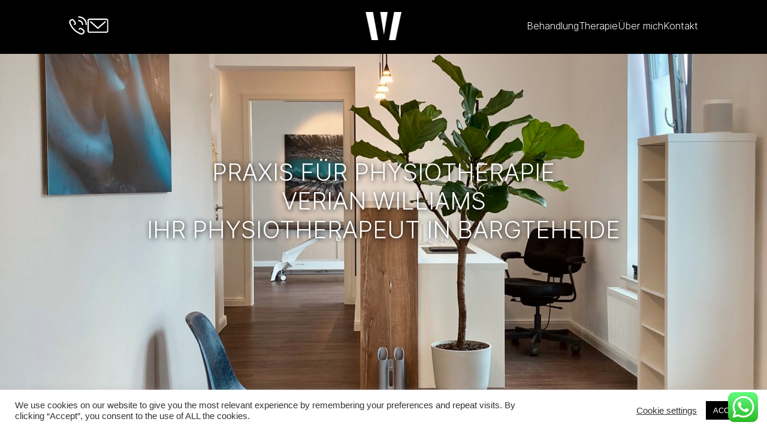

--- FILE ---
content_type: text/html; charset=UTF-8
request_url: https://www.verianwilliams.com/
body_size: 29704
content:
<!DOCTYPE html>
<html lang="en-US">
<head>
<meta charset="UTF-8">
<meta name="viewport" content="width=device-width, initial-scale=1.0, minimum-scale=1.0, maximum-scale=5.0, user-scalable=yes, viewport-fit=cover">

<title>VERIAN WILLIAMS</title>
<meta name='robots' content='max-image-preview:large' />
<style id='wp-img-auto-sizes-contain-inline-css' type='text/css'>
img:is([sizes=auto i],[sizes^="auto," i]){contain-intrinsic-size:3000px 1500px}
/*# sourceURL=wp-img-auto-sizes-contain-inline-css */
</style>
<link rel='stylesheet' id='ht_ctc_main_css-css' href='https://www.verianwilliams.com/wp-content/plugins/click-to-chat-for-whatsapp/new/inc/assets/css/main.css?ver=4.33' type='text/css' media='all' />
<link rel='stylesheet' id='menu-icon-font-awesome-css' href='https://www.verianwilliams.com/wp-content/plugins/menu-icons/css/fontawesome/css/all.min.css?ver=5.15.4' type='text/css' media='all' />
<link rel='stylesheet' id='menu-icons-extra-css' href='https://www.verianwilliams.com/wp-content/plugins/menu-icons/css/extra.min.css?ver=0.13.19' type='text/css' media='all' />
<link rel='stylesheet' id='frontend-style-css' href='https://www.verianwilliams.com/wp-content/themes/lay/frontend/assets/css/frontend.style.css?ver=9.2.3' type='text/css' media='all' />
<style id='frontend-style-inline-css' type='text/css'>
/* essential styles that need to be in head */
		html{
			overflow-y: scroll;
			/* needs to be min-height: 100% instead of height: 100%. doing height: 100% can cause a bug when doing scroll in jQuery for html,body  */
			min-height: 100%;
			/* prevent anchor font size from changing when rotating iphone to landscape mode */
			/* also: https://stackoverflow.com/questions/49589861/is-there-a-non-hacky-way-to-prevent-pinch-zoom-on-ios-11-3-safari */
			-webkit-text-size-adjust: none;
			/* prevent overflow while loading */
			overflow-x: hidden!important;
		}
		body{
			background-color: white;
			transition: background-color 300ms ease;
			min-height: 100%;
			margin: 0;
			width: 100%;
		}
		/* lay image opacity css */
		#search-results-region img.setsizes{opacity: 0;}#search-results-region img.lay-gif{opacity: 0;}#search-results-region img.lay-image-original{opacity: 0;}#search-results-region img.carousel-img{opacity: 0;}#search-results-region video.video-lazyload{opacity: 0;}#search-results-region img.setsizes.loaded{opacity: 1;}#search-results-region img.loaded-error{opacity: 1;}#search-results-region img.lay-gif.loaded{opacity: 1;}#search-results-region img.lay-image-original.loaded{opacity: 1;}#search-results-region img.carousel-img.loaded{opacity: 1;}#search-results-region video.loaded{opacity: 1;}.col img.setsizes{opacity: 0;}.col img.lay-gif{opacity: 0;}.col img.lay-image-original{opacity: 0;}.col img.carousel-img{opacity: 0;}.col video.video-lazyload{opacity: 0;}.col img.setsizes.loaded{opacity: 1;}.col img.loaded-error{opacity: 1;}.col img.lay-gif.loaded{opacity: 1;}.col img.lay-image-original.loaded{opacity: 1;}.col img.carousel-img.loaded{opacity: 1;}.col video.loaded{opacity: 1;}.project-arrow img.setsizes{opacity: 0;}.project-arrow img.lay-gif{opacity: 0;}.project-arrow img.lay-image-original{opacity: 0;}.project-arrow img.carousel-img{opacity: 0;}.project-arrow video.video-lazyload{opacity: 0;}.project-arrow img.setsizes.loaded{opacity: 1;}.project-arrow img.loaded-error{opacity: 1;}.project-arrow img.lay-gif.loaded{opacity: 1;}.project-arrow img.lay-image-original.loaded{opacity: 1;}.project-arrow img.carousel-img.loaded{opacity: 1;}.project-arrow video.loaded{opacity: 1;}.background-image img.setsizes{opacity: 0;}.background-image img.lay-gif{opacity: 0;}.background-image img.lay-image-original{opacity: 0;}.background-image img.carousel-img{opacity: 0;}.background-image video.video-lazyload{opacity: 0;}.background-image img.setsizes.loaded{opacity: 1;}.background-image img.loaded-error{opacity: 1;}.background-image img.lay-gif.loaded{opacity: 1;}.background-image img.lay-image-original.loaded{opacity: 1;}.background-image img.carousel-img.loaded{opacity: 1;}.background-image video.loaded{opacity: 1;}.background-video img.setsizes{opacity: 0;}.background-video img.lay-gif{opacity: 0;}.background-video img.lay-image-original{opacity: 0;}.background-video img.carousel-img{opacity: 0;}.background-video video.video-lazyload{opacity: 0;}.background-video img.setsizes.loaded{opacity: 1;}.background-video img.loaded-error{opacity: 1;}.background-video img.lay-gif.loaded{opacity: 1;}.background-video img.lay-image-original.loaded{opacity: 1;}.background-video img.carousel-img.loaded{opacity: 1;}.background-video video.loaded{opacity: 1;}
		/* phone menu breakpoint above */
		@media (min-width: 1001px){
			
nav.mobile-nav {
  display: none;
}

.lay-mobile-icons-wrap {
  display: none;
  white-space: nowrap;
}

.mobile-title {
  display: none;
}

nav.laynav li {
  display: inline-block;
}

nav.laynav {
  white-space: nowrap;
}

.navbar {
  position: fixed;
  z-index: 10;
  width: 100%;
  transform: translateZ(0);
}

.sitetitle.txt .sitetitle-txt-inner span,
nav.laynav span {
  text-decoration-style: underline;
}

.sitetitle.txt .sitetitle-txt-inner {
  margin-top: 0;
  margin-bottom: 0;
}

nav.laynav {
  z-index: 20;
  line-height: 1;
}
nav.laynav .span-wrap {
  display: inline-block;
}
nav.laynav ul {
  list-style-type: none;
  margin: 0;
  padding: 0;
  font-size: 0;
  display: flex;
}
nav.laynav a {
  text-decoration: none;
}
nav.laynav li {
  vertical-align: top;
}
nav.laynav li:last-child {
  margin-right: 0 !important;
  margin-bottom: 0 !important;
}

		}
		/* phone menu breakpoint under */
		@media (max-width: 1000px){
			
body.mobile-menu-style_1.mobile-menu-has-animation.mobile-menu-animation-possible.animate-mobile-menu nav.mobile-nav {
  transition: transform 300ms cubic-bezier(0.52, 0.16, 0.24, 1);
}

.mobile-title.text {
  line-height: 1 !important;
}

body.mobile-menu-style_1 nav.mobile-nav::-webkit-scrollbar {
  display: none;
}
body.mobile-menu-style_1 nav.mobile-nav {
  scrollbar-width: none;
}
body.mobile-menu-style_1 nav.mobile-nav {
  transform: translateY(-99999px);
  overflow-y: scroll;
  -webkit-overflow-scrolling: touch;
  white-space: normal;
  width: 100%;
  top: 0;
  left: 0;
  bottom: auto;
}
body.mobile-menu-style_1 nav.mobile-nav .current-menu-item {
  opacity: 1;
}
body.mobile-menu-style_1 nav.mobile-nav li {
  display: block;
  margin-right: 0;
  margin-bottom: 0;
  padding: 0;
}
body.mobile-menu-style_1 nav.mobile-nav li a {
  display: block;
  opacity: 1;
  border-bottom-style: solid;
  border-bottom-width: 1px;
  transition: background-color 200ms ease;
  margin: 0;
}
body.mobile-menu-style_1 nav.mobile-nav li a:hover {
  opacity: 1;
}
body.mobile-menu-style_1 nav.mobile-nav li a .span-wrap {
  border-bottom: none;
}
body.mobile-menu-style_1 nav.mobile-nav li a:hover .span-wrap {
  border-bottom: none;
}

body.mobile-menu-style_2.mobile-menu-has-animation.mobile-menu-animation-possible nav.mobile-nav {
  transition: transform 500ms cubic-bezier(0.52, 0.16, 0.24, 1);
}

body.mobile-menu-style_2 .laynav .burger-wrap {
  position: absolute;
  right: 0;
  top: 0;
}
body.mobile-menu-style_2 nav.mobile-nav.active {
  transform: translateX(0);
}
body.mobile-menu-style_2 nav.mobile-nav::-webkit-scrollbar {
  display: none;
}
body.mobile-menu-style_2 nav.mobile-nav {
  scrollbar-width: none;
}
body.mobile-menu-style_2 nav.mobile-nav {
  box-sizing: border-box;
  z-index: 35;
  top: 0;
  height: 100vh;
  overflow-y: scroll;
  -webkit-overflow-scrolling: touch;
  white-space: normal;
  width: 100%;
  transform: translateX(100%);
}
body.mobile-menu-style_2 nav.mobile-nav li a {
  display: block;
  margin: 0;
  box-sizing: border-box;
  width: 100%;
}

body.mobile-menu-style_3.mobile-menu-has-animation.mobile-menu-animation-possible .mobile-nav ul {
  opacity: 0;
  transition: opacity 300ms cubic-bezier(0.52, 0.16, 0.24, 1) 200ms;
}

body.mobile-menu-style_3.mobile-menu-has-animation.mobile-menu-animation-possible.mobile-menu-open .mobile-nav ul {
  opacity: 1;
}

body.mobile-menu-style_3.mobile-menu-has-animation.mobile-menu-animation-possible nav.mobile-nav {
  transition: height 500ms cubic-bezier(0.52, 0.16, 0.24, 1);
}

body.mobile-menu-style_3 nav.mobile-nav.active {
  transform: translateX(0);
}
body.mobile-menu-style_3 nav.mobile-nav::-webkit-scrollbar {
  display: none;
}
body.mobile-menu-style_3 nav.mobile-nav {
  scrollbar-width: none;
}
body.mobile-menu-style_3 nav.mobile-nav {
  width: 100%;
  height: 0;
  box-sizing: border-box;
  z-index: 33;
  overflow-y: scroll;
  -webkit-overflow-scrolling: touch;
  white-space: normal;
  width: 100%;
}
body.mobile-menu-style_3 nav.mobile-nav li a {
  display: block;
  margin: 0;
  box-sizing: border-box;
  width: 100%;
}

body.mobile-menu-style_4.mobile-menu-has-animation.mobile-menu-animation-possible.animate-mobile-menu nav.mobile-nav {
  transition: transform 300ms cubic-bezier(0.52, 0.16, 0.24, 1);
}

body.mobile-menu-style_4 nav.mobile-nav::-webkit-scrollbar {
  display: none;
}
body.mobile-menu-style_4 nav.mobile-nav {
  scrollbar-width: none;
}
body.mobile-menu-style_4 nav.mobile-nav {
  width: 100%;
  height: 0;
  box-sizing: border-box;
  z-index: 29;
  overflow-y: scroll;
  -webkit-overflow-scrolling: touch;
  white-space: normal;
  width: 100%;
}
body.mobile-menu-style_4 nav.mobile-nav li a {
  display: block;
  margin: 0;
  box-sizing: border-box;
  width: 100%;
}

/**
 * Toggle Switch Globals
 *
 * All switches should take on the class `c-hamburger` as well as their
 * variant that will give them unique properties. This class is an overview
 * class that acts as a reset for all versions of the icon.
 */
.mobile-menu-style_1 .burger-wrap,
.mobile-menu-style_3 .burger-wrap,
.mobile-menu-style_4 .burger-wrap {
  z-index: 33;
}

.lay-mobile-icons-wrap {
  z-index: 33;
  top: 0;
  vertical-align: top;
}

.burger-wrap.right {
  padding-left: 10px;
}

.burger-wrap.left {
  padding-right: 10px;
}

.burger-wrap {
  font-size: 0;
  box-sizing: border-box;
  display: inline-block;
  cursor: pointer;
  vertical-align: top;
}

.burger-inner {
  position: relative;
}

.burger-default {
  border-radius: 0;
  overflow: hidden;
  margin: 0;
  padding: 0;
  width: 25px;
  height: 20px;
  font-size: 0;
  -webkit-appearance: none;
  -moz-appearance: none;
  appearance: none;
  box-shadow: none;
  border-radius: none;
  border: none;
  cursor: pointer;
  background-color: transparent;
}

.burger-default:focus {
  outline: none;
}

.burger-default span {
  display: block;
  position: absolute;
  left: 0;
  right: 0;
  background-color: #000;
}

.default .burger-default span {
  height: 2px;
  top: 9px;
}
.default .burger-default span::before,
.default .burger-default span::after {
  height: 2px;
}
.default .burger-default span::before {
  top: -9px;
}
.default .burger-default span::after {
  bottom: -9px;
}

.default_thin .burger-default span {
  height: 1px;
  top: 9px;
}
.default_thin .burger-default span::before,
.default_thin .burger-default span::after {
  height: 1px;
}
.default_thin .burger-default span::before {
  top: -6px;
}
.default_thin .burger-default span::after {
  bottom: -6px;
}

.burger-default span::before,
.burger-default span::after {
  position: absolute;
  display: block;
  left: 0;
  width: 100%;
  background-color: #000;
  content: "";
}

/**
 * Style 2
 *
 * Hamburger to "x" (htx). Takes on a hamburger shape, bars slide
 * down to center and transform into an "x".
 */
.burger-has-animation .burger-default {
  transition: background 0.2s;
}
.burger-has-animation .burger-default span {
  transition: background-color 0.2s 0s;
}
.burger-has-animation .burger-default span::before,
.burger-has-animation .burger-default span::after {
  transition-timing-function: cubic-bezier(0.04, 0.04, 0.12, 0.96);
  transition-duration: 0.2s, 0.2s;
  transition-delay: 0.2s, 0s;
}
.burger-has-animation .burger-default span::before {
  transition-property: top, transform;
  -webkit-transition-property: top, -webkit-transform;
}
.burger-has-animation .burger-default span::after {
  transition-property: bottom, transform;
  -webkit-transition-property: bottom, -webkit-transform;
}
.burger-has-animation .burger-default.active span::before,
.burger-has-animation .burger-default.active span::after {
  transition-delay: 0s, 0.2s;
}

/* active state, i.e. menu open */
.burger-default.active span {
  background-color: transparent !important;
}

.burger-default.active span::before {
  transform: rotate(45deg);
  top: 0;
}

.burger-default.active span::after {
  transform: rotate(-45deg);
  bottom: 0;
}

.mobile-menu-icon {
  z-index: 31;
}

.mobile-menu-icon {
  cursor: pointer;
}

.burger-custom-wrap-close {
  display: none;
}

body.mobile-menu-style_2 .mobile-nav .burger-custom-wrap-close {
  display: inline-block;
}
body.mobile-menu-style_2 .burger-custom-wrap-open {
  display: inline-block;
}

body.mobile-menu-open.mobile-menu-style_3 .burger-custom-wrap-close,
body.mobile-menu-open.mobile-menu-style_4 .burger-custom-wrap-close,
body.mobile-menu-open.mobile-menu-style_1 .burger-custom-wrap-close {
  display: inline-block;
}
body.mobile-menu-open.mobile-menu-style_3 .burger-custom-wrap-open,
body.mobile-menu-open.mobile-menu-style_4 .burger-custom-wrap-open,
body.mobile-menu-open.mobile-menu-style_1 .burger-custom-wrap-open {
  display: none;
}

/**
 * Toggle Switch Globals
 *
 * All switches should take on the class `c-hamburger` as well as their
 * variant that will give them unique properties. This class is an overview
 * class that acts as a reset for all versions of the icon.
 */
body.mobile_menu_bar_not_hidden .lay-mobile-icons-wrap.contains-cart-icon .burger-wrap-new {
  padding-top: 6px;
}

.burger-wrap-new.burger-wrap {
  padding-left: 5px;
  padding-right: 5px;
}

.lay-mobile-icons-wrap.contains-cart-icon.custom-burger .lay-cart-icon-wrap {
  padding-top: 0;
}

.burger-new {
  border-radius: 0;
  overflow: hidden;
  margin: 0;
  padding: 0;
  width: 30px;
  height: 30px;
  font-size: 0;
  -webkit-appearance: none;
  -moz-appearance: none;
  appearance: none;
  box-shadow: none;
  border-radius: none;
  border: none;
  cursor: pointer;
  background-color: transparent;
}

.burger-new:focus {
  outline: none;
}

.burger-new .bread-top,
.burger-new .bread-bottom {
  transform: none;
  z-index: 4;
  position: absolute;
  z-index: 3;
  top: 0;
  left: 0;
  width: 30px;
  height: 30px;
}

.burger-has-animation .bread-top,
.burger-has-animation .bread-bottom {
  transition: transform 0.1806s cubic-bezier(0.04, 0.04, 0.12, 0.96);
}
.burger-has-animation .bread-crust-bottom,
.burger-has-animation .bread-crust-top {
  transition: transform 0.1596s cubic-bezier(0.52, 0.16, 0.52, 0.84) 0.1008s;
}
.burger-has-animation .burger-new.active .bread-top,
.burger-has-animation .burger-new.active .bread-bottom {
  transition: transform 0.3192s cubic-bezier(0.04, 0.04, 0.12, 0.96) 0.1008s;
}
.burger-has-animation .burger-new.active .bread-crust-bottom,
.burger-has-animation .burger-new.active .bread-crust-top {
  transition: transform 0.1806s cubic-bezier(0.04, 0.04, 0.12, 0.96);
}

.burger-new .bread-crust-top,
.burger-new .bread-crust-bottom {
  display: block;
  width: 17px;
  height: 1px;
  background: #000;
  position: absolute;
  left: 7px;
  z-index: 1;
}

.bread-crust-top {
  top: 14px;
  transform: translateY(-3px);
}

.bread-crust-bottom {
  bottom: 14px;
  transform: translateY(3px);
}

.burger-new.active .bread-top {
  transform: rotate(45deg);
}
.burger-new.active .bread-crust-bottom {
  transform: none;
}
.burger-new.active .bread-bottom {
  transform: rotate(-45deg);
}
.burger-new.active .bread-crust-top {
  transform: none;
}

.tagline {
  display: none;
}

.title a,
.title {
  opacity: 1;
}

.sitetitle {
  display: none;
}

.navbar {
  display: block;
  top: 0;
  left: 0;
  bottom: auto;
  right: auto;
  width: 100%;
  z-index: 30;
  border-bottom-style: solid;
  border-bottom-width: 1px;
}

.mobile-title.image {
  font-size: 0;
}

.mobile-title.text {
  line-height: 1;
  display: inline-flex;
}
.mobile-title.text > span {
  align-self: center;
}

.mobile-title {
  z-index: 31;
  display: inline-block;
  box-sizing: border-box;
}
.mobile-title img {
  box-sizing: border-box;
  height: 100%;
}

nav.primary,
nav.second_menu,
nav.third_menu,
nav.fourth_menu {
  display: none;
}

body.mobile-menu-style_desktop_menu .burger-wrap,
body.mobile-menu-style_desktop_menu .mobile-menu-close-custom {
  display: none;
}
body.mobile-menu-style_desktop_menu nav.mobile-nav {
  z-index: 35;
  line-height: 1;
  white-space: nowrap;
}
body.mobile-menu-style_desktop_menu nav.mobile-nav li {
  vertical-align: top;
}
body.mobile-menu-style_desktop_menu nav.mobile-nav li:last-child {
  margin-right: 0 !important;
  margin-bottom: 0 !important;
}
body.mobile-menu-style_desktop_menu nav.mobile-nav ul {
  list-style-type: none;
  margin: 0;
  padding: 0;
  font-size: 0;
}
body.mobile-menu-style_desktop_menu nav.mobile-nav a {
  text-decoration: none;
}
body.mobile-menu-style_desktop_menu nav.mobile-nav span {
  border-bottom-style: solid;
  border-bottom-width: 0;
}

.mobile_sitetitle_fade_out_when_scrolling_down {
  transition: all ease-in-out 300ms;
}

.mobile_sitetitle_move_away_when_scrolling_down {
  transition: all ease-in-out 300ms;
}

.mobile_menu_fade_out_when_scrolling_down {
  transition: all ease-in-out 300ms;
}

.mobile_menu_move_away_when_scrolling_down {
  transition: all ease-in-out 300ms;
}

.mobile_menubar_move_away_when_scrolling_down {
  transition: all ease-in-out 300ms;
}

.mobile_menubar_fade_out_when_scrolling_down {
  transition: all ease-in-out 300ms;
}

.mobile_menuicons_fade_out_when_scrolling_down {
  transition: all ease-in-out 300ms;
}

.mobile_menuicons_move_away_when_scrolling_down {
  transition: all ease-in-out 300ms;
}

body.lay-hide-phone-menu .mobile_sitetitle_fade_out_when_scrolling_down {
  opacity: 0;
  pointer-events: none;
}
body.lay-hide-phone-menu .mobile_menu_fade_out_when_scrolling_down {
  opacity: 0;
  pointer-events: none;
}
body.lay-hide-phone-menu .mobile_menubar_move_away_when_scrolling_down {
  transform: translateY(-100%);
}
body.lay-hide-phone-menu .mobile_menubar_fade_out_when_scrolling_down {
  opacity: 0 !important;
  pointer-events: none;
}
body.lay-hide-phone-menu .mobile_menuicons_fade_out_when_scrolling_down {
  opacity: 0 !important;
  pointer-events: none;
}
body.lay-hide-phone-menu .mobile_menuicons_move_away_when_scrolling_down {
  transform: translateY(-100%);
}

nav.laynav {
  z-index: 20;
  line-height: 1;
}
nav.laynav .span-wrap {
  display: inline-block;
}
nav.laynav ul {
  list-style-type: none;
  margin: 0;
  padding: 0;
  font-size: 0;
}
nav.laynav a {
  text-decoration: none;
}
nav.laynav li {
  vertical-align: top;
}
nav.laynav li:last-child {
  margin-right: 0 !important;
  margin-bottom: 0 !important;
}

		}
		/* lay media query styles */
		@media (min-width: 1001px){
			
.column-wrap._100vh,
.column-wrap.rowcustomheight {
  display: flex;
}

#custom-phone-grid {
  display: none;
}

#footer-custom-phone-grid {
  display: none;
}

.cover-region-phone {
  display: none;
}

.row._100vh,
.row._100vh.empty {
  min-height: 100vh;
  min-height: 100svh;
}
.row._100vh .row-inner,
.row._100vh .column-wrap,
.row._100vh.empty .row-inner,
.row._100vh.empty .column-wrap {
  min-height: 100vh;
  min-height: 100svh;
}

.col.align-top {
  align-self: start;
}

.col.align-onethird {
  align-self: start;
}

.col.align-middle {
  align-self: center;
}

.col.align-twothirds {
  align-self: end;
}

.col.align-bottom {
  align-self: end;
}

.cover-region {
  position: sticky;
  z-index: 1;
  top: 0;
  left: 0;
  width: 100%;
  height: 100vh;
}

.lay-sitewide-background-video-mobile {
  display: none;
}

.cover-down-arrow-desktop {
  display: block;
}

.cover-down-arrow-phone {
  display: none;
}

.col.type-vl.absolute-position {
  position: absolute !important;
  margin-left: 0 !important;
  z-index: 1;
}

/* 

100VH rows 

*/
.column-wrap._100vh > .col.absolute-position:not(.lay-sticky) {
  position: absolute !important;
  margin-left: 0 !important;
}

.column-wrap._100vh > .col.absolute-position.align-top:not(.lay-sticky) {
  top: 0;
}

.column-wrap._100vh > .col.absolute-position.align-bottom:not(.lay-sticky) {
  bottom: 0;
}

._100vh:not(.stack-element) > .type-html {
  position: absolute !important;
  margin-left: 0 !important;
  z-index: 1;
}

._100vh:not(.stack-element) > .type-html.align-top {
  top: 0;
}

._100vh:not(.stack-element) > .type-html.align-middle {
  top: 50%;
  transform: translateY(-50%);
}

._100vh:not(.stack-element) > .type-html.align-bottom {
  bottom: 0;
}

/* 

CUSTOM ROW HEIGHT 

*/
.column-wrap.rowcustomheight > .col.absolute-position:not(.lay-sticky) {
  position: absolute !important;
  margin-left: 0 !important;
  z-index: 1;
}

.rowcustomheight:not(.stack-element) > .type-html {
  position: absolute !important;
  margin-left: 0 !important;
  z-index: 1;
}

.rowcustomheight:not(.stack-element) > .type-html.align-top {
  top: 0;
}

.rowcustomheight:not(.stack-element) > .type-html.align-middle {
  top: 50%;
  transform: translateY(-50%);
}

.rowcustomheight:not(.stack-element) > .type-html.align-bottom {
  bottom: 0;
}

.lay-slide-from-top {
  top: 0;
  left: 0;
  right: 0;
  transform: translateY(-100.1%);
}

body.do-page-overlay-transition .lay-slide-from-top {
  transition: transform 500ms cubic-bezier(0.075, 0.82, 0.165, 1);
}

.lay-slide-from-left {
  top: 0;
  left: 0;
  bottom: 0;
  transform: translateX(-100.1%);
}

body.do-page-overlay-transition .lay-slide-from-left {
  transition: transform 500ms cubic-bezier(0.075, 0.82, 0.165, 1);
}

.lay-slide-from-right {
  top: 0;
  right: 0;
  transform: translateX(100.1%);
}

body.do-page-overlay-transition .lay-slide-from-right {
  transition: transform 500ms cubic-bezier(0.075, 0.82, 0.165, 1);
}

.lay-slide-from-bottom {
  left: 0;
  right: 0;
  bottom: 0;
  transform: translateY(100.1%);
}

body.do-page-overlay-transition .lay-slide-from-bottom {
  transition: transform 500ms cubic-bezier(0.075, 0.82, 0.165, 1);
}

.lay-fade {
  opacity: 0;
  top: 0;
  left: 0;
  right: 0;
  transform: translateY(-100.1%);
}

.lay-none {
  transform: translate(0, 0);
  top: 0;
  left: 0;
  pointer-events: none;
  opacity: 0;
}
.lay-none .row .col {
  pointer-events: none;
}

.lay-none-right {
  transform: translate(0, 0);
  top: 0;
  right: 0;
  pointer-events: none;
  opacity: 0;
}
.lay-none-right .row .col {
  pointer-events: none;
}

.lay-none-left {
  transform: translate(0, 0);
  top: 0;
  left: 0;
  pointer-events: none;
  opacity: 0;
}
.lay-none-left .row .col {
  pointer-events: none;
}

.lay-none-bottom {
  transform: translate(0, 0);
  bottom: 0;
  left: 0;
  right: 0;
  pointer-events: none;
  opacity: 0;
}
.lay-none-bottom .row .col {
  pointer-events: none;
}

.lay-none-top {
  transform: translate(0, 0);
  top: 0;
  left: 0;
  right: 0;
  pointer-events: none;
  opacity: 0;
}
.lay-none-top .row .col {
  pointer-events: none;
}

.lay-show-overlay.lay-slide-from-top {
  transform: translateY(0);
}

.lay-show-overlay.lay-slide-from-left {
  transform: translateX(0);
}

.lay-show-overlay.lay-slide-from-right {
  transform: translateX(0);
}

.lay-show-overlay.lay-slide-from-bottom {
  transform: translateY(0);
}

.lay-show-overlay.lay-fade {
  transform: translateY(0);
  animation: 350ms forwards overlayfadein;
  opacity: 1;
}

.lay-show-overlay.lay-fadeout {
  animation: 350ms forwards overlayfadeout;
}

.lay-show-overlay.lay-none,
.lay-show-overlay.lay-none-right,
.lay-show-overlay.lay-none-left,
.lay-show-overlay.lay-none-top,
.lay-show-overlay.lay-none-bottom {
  pointer-events: auto;
  opacity: 1;
}
.lay-show-overlay.lay-none .row .col,
.lay-show-overlay.lay-none-right .row .col,
.lay-show-overlay.lay-none-left .row .col,
.lay-show-overlay.lay-none-top .row .col,
.lay-show-overlay.lay-none-bottom .row .col {
  pointer-events: auto;
}

@keyframes overlayfadein {
  0% {
    opacity: 0;
  }
  100% {
    opacity: 1;
  }
}
@keyframes overlayfadeout {
  0% {
    opacity: 1;
  }
  100% {
    opacity: 0;
  }
}

			
		}
		@media (max-width: 1000px){
			
.hascustomphonegrid > #grid {
  display: none;
}
.hascustomphonegrid .column-wrap._100vh,
.hascustomphonegrid .column-wrap.rowcustomheight {
  display: flex;
}

.hascustomphonegrid .cover-region-desktop {
  display: none;
}
.hascustomphonegrid .cover-content-desktop {
  display: none;
}

.nocustomphonegrid .type-vl {
  display: none;
}

.footer-hascustomphonegrid #footer {
  display: none;
}

body {
  box-sizing: border-box;
}

.fp-section.row._100vh,
.fp-section.row._100vh.empty {
  min-height: 0;
}
.fp-section.row._100vh .row-inner,
.fp-section.row._100vh.empty .row-inner {
  min-height: 0 !important;
}

.lay-content.nocustomphonegrid #grid .col.lay-sticky,
.lay-content.footer-nocustomphonegrid #footer .col.lay-sticky,
.lay-content .cover-region-desktop .col.lay-sticky {
  position: relative !important;
  top: auto !important;
}

.lay-content.nocustomphonegrid #grid .col:not(.below, .in-view),
.lay-content.footer-nocustomphonegrid #footer .col:not(.below, .in-view),
.lay-content .cover-region-desktop .col:not(.below, .in-view) {
  transform: none !important;
}

.lay-content.nocustomphonegrid #grid .col,
.lay-content.footer-nocustomphonegrid #footer .col,
.lay-content .cover-region-desktop .col {
  width: 100%;
}

html.flexbox .lay-content .row._100vh.row-col-amt-2.absolute-positioning-vertically-in-apl .col.align-top,
html.flexbox .lay-content .row.rowcustomheight.row-col-amt-2.absolute-positioning-vertically-in-apl .col.align-top,
html.flexbox .lay-content .row._100vh.row-col-amt-3.absolute-positioning-vertically-in-apl .col.align-top,
html.flexbox .lay-content .row.rowcustomheight.row-col-amt-3.absolute-positioning-vertically-in-apl .col.align-top {
  top: 0;
  position: absolute;
  margin-bottom: 0;
}
html.flexbox .lay-content .row._100vh.row-col-amt-2.absolute-positioning-vertically-in-apl .col.align-middle,
html.flexbox .lay-content .row.rowcustomheight.row-col-amt-2.absolute-positioning-vertically-in-apl .col.align-middle,
html.flexbox .lay-content .row._100vh.row-col-amt-3.absolute-positioning-vertically-in-apl .col.align-middle,
html.flexbox .lay-content .row.rowcustomheight.row-col-amt-3.absolute-positioning-vertically-in-apl .col.align-middle {
  top: 50%;
  transform: translate(0, -50%) !important;
  position: absolute;
  margin-bottom: 0;
}
html.flexbox .lay-content .row._100vh.row-col-amt-2.absolute-positioning-vertically-in-apl .col.align-bottom,
html.flexbox .lay-content .row.rowcustomheight.row-col-amt-2.absolute-positioning-vertically-in-apl .col.align-bottom,
html.flexbox .lay-content .row._100vh.row-col-amt-3.absolute-positioning-vertically-in-apl .col.align-bottom,
html.flexbox .lay-content .row.rowcustomheight.row-col-amt-3.absolute-positioning-vertically-in-apl .col.align-bottom {
  bottom: 0;
  position: absolute;
  margin-bottom: 0;
}

html.flexbox .lay-content .row._100vh.one-col-row .column-wrap,
html.flexbox .lay-content .row.rowcustomheight.one-col-row .column-wrap {
  display: flex;
}
html.flexbox .lay-content .row._100vh.one-col-row .col.align-top,
html.flexbox .lay-content .row.rowcustomheight.one-col-row .col.align-top {
  align-self: start;
  margin-bottom: 0;
}
html.flexbox .lay-content .row._100vh.one-col-row .col.align-middle,
html.flexbox .lay-content .row.rowcustomheight.one-col-row .col.align-middle {
  align-self: center;
  margin-bottom: 0;
}
html.flexbox .lay-content .row._100vh.one-col-row .col.align-bottom,
html.flexbox .lay-content .row.rowcustomheight.one-col-row .col.align-bottom {
  align-self: end;
  margin-bottom: 0;
}

.lay-content .row {
  box-sizing: border-box;
  display: block;
}

.lay-content .row:last-child > .row-inner > .column-wrap > .col:last-child {
  margin-bottom: 0 !important;
}

html.flexbox #custom-phone-grid .column-wrap._100vh,
html.flexbox #custom-phone-grid .column-wrap.rowcustomheight,
html.flexbox .cover-region-phone .column-wrap._100vh,
html.flexbox .cover-region-phone .column-wrap.rowcustomheight,
html.flexbox #footer-custom-phone-grid .column-wrap._100vh,
html.flexbox #footer-custom-phone-grid .column-wrap.rowcustomheight {
  display: flex;
}
html.flexbox #custom-phone-grid .col.align-top,
html.flexbox .cover-region-phone .col.align-top,
html.flexbox #footer-custom-phone-grid .col.align-top {
  align-self: start;
}
html.flexbox #custom-phone-grid .col.align-middle,
html.flexbox .cover-region-phone .col.align-middle,
html.flexbox #footer-custom-phone-grid .col.align-middle {
  align-self: center;
}
html.flexbox #custom-phone-grid .col.align-bottom,
html.flexbox .cover-region-phone .col.align-bottom,
html.flexbox #footer-custom-phone-grid .col.align-bottom {
  align-self: end;
}

.row-inner {
  box-sizing: border-box;
}

.html5video .html5video-customplayicon {
  max-width: 100px;
}

.cover-enabled-on-phone .cover-region {
  position: sticky;
  z-index: 1;
  top: 0;
  left: 0;
  width: 100%;
  min-height: 100vh;
}

.lay-sitewide-background-video {
  display: none;
}

.cover-down-arrow-desktop {
  display: none;
}

.cover-down-arrow-phone {
  display: block;
}

.lay-content.nocustomphonegrid #grid .row.only-marquee-row {
  padding-left: 0;
  padding-right: 0;
}

.col.absolute-position.type-vl {
  position: absolute;
  margin-left: 0 !important;
  z-index: 1;
}

#custom-phone-grid .column-wrap._100vh > .col.absolute-position:not(.lay-sticky),
#footer-custom-phone-grid .column-wrap._100vh > .col.absolute-position:not(.lay-sticky) {
  position: absolute !important;
  margin-left: 0 !important;
  z-index: 1;
}
#custom-phone-grid .column-wrap._100vh > .col.absolute-position.align-top:not(.lay-sticky),
#footer-custom-phone-grid .column-wrap._100vh > .col.absolute-position.align-top:not(.lay-sticky) {
  top: 0;
}
#custom-phone-grid .column-wrap._100vh > .col.absolute-position.align-bottom:not(.lay-sticky),
#footer-custom-phone-grid .column-wrap._100vh > .col.absolute-position.align-bottom:not(.lay-sticky) {
  bottom: 0;
}

#custom-phone-grid .column-wrap.rowcustomheight > .col.absolute-position:not(.lay-sticky),
#footer-custom-phone-grid .column-wrap.rowcustomheight > .col.absolute-position:not(.lay-sticky) {
  position: absolute !important;
  margin-left: 0 !important;
  z-index: 1;
}
#custom-phone-grid .column-wrap.rowcustomheight > .col.absolute-position.align-top:not(.lay-sticky),
#footer-custom-phone-grid .column-wrap.rowcustomheight > .col.absolute-position.align-top:not(.lay-sticky) {
  top: 0;
}
#custom-phone-grid .column-wrap.rowcustomheight > .col.absolute-position.align-bottom:not(.lay-sticky),
#footer-custom-phone-grid .column-wrap.rowcustomheight > .col.absolute-position.align-bottom:not(.lay-sticky) {
  bottom: 0;
}

.cover-disabled-on-phone .cover-region-desktop._100vh._100vh-not-set-by-user {
  min-height: 0 !important;
}
.cover-disabled-on-phone .cover-region-desktop._100vh._100vh-not-set-by-user .cover-inner._100vh {
  min-height: 0 !important;
}
.cover-disabled-on-phone .cover-region-desktop._100vh._100vh-not-set-by-user .row._100vh {
  min-height: 0 !important;
}
.cover-disabled-on-phone .cover-region-desktop._100vh._100vh-not-set-by-user .row-inner._100vh {
  min-height: 0 !important;
}
.cover-disabled-on-phone .cover-region-desktop._100vh._100vh-not-set-by-user .column-wrap._100vh {
  min-height: 0 !important;
}

.lay-thumbnailgrid-tagfilter.mobile-one-line,
.lay-productsgrid-tagfilter.mobile-one-line {
  white-space: nowrap;
  overflow-x: scroll;
  box-sizing: border-box;
  -webkit-overflow-scrolling: touch;
}

.lay-thumbnailgrid-tagfilter::-webkit-scrollbar,
.lay-productsgrid-tagfilter::-webkit-scrollbar {
  display: none;
}

.lay-thumbnailgrid-tagfilter,
.lay-productsgrid-tagfilter {
  scrollbar-width: none;
}

.lay-thumbnailgrid-filter.mobile-one-line,
.lay-productsgrid-filter.mobile-one-line {
  white-space: nowrap;
  overflow-x: scroll;
  box-sizing: border-box;
  -webkit-overflow-scrolling: touch;
}

.lay-thumbnailgrid-filter::-webkit-scrollbar,
.lay-productsgrid-filter::-webkit-scrollbar {
  display: none;
}

.lay-thumbnailgrid-filter,
.lay-productsgrid-filter {
  scrollbar-width: none;
}

.lay-thumbnailgrid-tagfilter.mobile-one-line .tag-bubble:first-child {
  margin-left: 0 !important;
}
.lay-thumbnailgrid-tagfilter.mobile-one-line .tag-bubble:last-child {
  margin-right: 0 !important;
}

.lay-productsgrid-tagfilter.mobile-one-line .ptag-bubble:first-child {
  margin-left: 0 !important;
}
.lay-productsgrid-tagfilter.mobile-one-line .ptag-bubble:last-child {
  margin-right: 0 !important;
}

.lay-phone-slide-from-top {
  top: 0;
  left: 0;
  right: 0;
  transform: translateY(-100.1%);
}

body.do-page-overlay-transition .lay-phone-slide-from-top {
  transition: transform 500ms cubic-bezier(0.075, 0.82, 0.165, 1);
}

.lay-phone-slide-from-left {
  top: 0;
  left: 0;
  bottom: 0;
  transform: translateX(-100.1%);
}

body.do-page-overlay-transition .lay-phone-slide-from-left {
  transition: transform 500ms cubic-bezier(0.075, 0.82, 0.165, 1);
}

.lay-phone-slide-from-right {
  top: 0;
  right: 0;
  transform: translateX(100%);
}

body.do-page-overlay-transition .lay-phone-slide-from-right {
  transition: transform 500ms cubic-bezier(0.075, 0.82, 0.165, 1);
}

.lay-phone-slide-from-bottom {
  left: 0;
  right: 0;
  bottom: 0;
  transform: translateY(100.1%);
}

body.do-page-overlay-transition .lay-phone-slide-from-bottom {
  transition: transform 500ms cubic-bezier(0.075, 0.82, 0.165, 1);
}

.lay-phone-fade {
  opacity: 0;
  top: 0;
  left: 0;
  right: 0;
  transform: translateY(-100.1%);
}

.lay-phone-none {
  transform: translate(0, 0);
  top: 0;
  left: 0;
  pointer-events: none;
  opacity: 0;
}
.lay-phone-none .row .col {
  pointer-events: none;
}

.lay-phone-none-right {
  transform: translate(0, 0);
  top: 0;
  right: 0;
  pointer-events: none;
  opacity: 0;
}
.lay-phone-none-right .row .col {
  pointer-events: none;
}

.lay-phone-none-left {
  transform: translate(0, 0);
  top: 0;
  left: 0;
  pointer-events: none;
  opacity: 0;
}
.lay-phone-none-left .row .col {
  pointer-events: none;
}

.lay-phone-none-bottom {
  transform: translate(0, 0);
  bottom: 0;
  left: 0;
  right: 0;
  pointer-events: none;
  opacity: 0;
}
.lay-phone-none-bottom .row .col {
  pointer-events: none;
}

.lay-phone-none-top {
  transform: translate(0, 0);
  top: 0;
  left: 0;
  right: 0;
  pointer-events: none;
  opacity: 0;
}
.lay-phone-none-top .row .col {
  pointer-events: none;
}

.lay-show-overlay.lay-phone-slide-from-top {
  transform: translateY(0);
}

.lay-show-overlay.lay-phone-slide-from-left {
  transform: translateX(0);
}

.lay-show-overlay.lay-phone-slide-from-right {
  transform: translateX(0);
}

.lay-show-overlay.lay-phone-slide-from-bottom {
  transform: translateY(0);
}

.lay-show-overlay.lay-phone-fade {
  transform: translateY(0);
  animation: 350ms forwards overlayfadein;
  opacity: 1;
}

.lay-show-overlay.lay-fadeout {
  animation: 350ms forwards overlayfadeout;
}

.lay-show-overlay.lay-phone-none,
.lay-show-overlay.lay-phone-none-right,
.lay-show-overlay.lay-phone-none-left,
.lay-show-overlay.lay-phone-none-top,
.lay-show-overlay.lay-phone-none-bottom {
  pointer-events: auto;
  opacity: 1;
}
.lay-show-overlay.lay-phone-none .row .col,
.lay-show-overlay.lay-phone-none-right .row .col,
.lay-show-overlay.lay-phone-none-left .row .col,
.lay-show-overlay.lay-phone-none-top .row .col,
.lay-show-overlay.lay-phone-none-bottom .row .col {
  pointer-events: auto;
}

@keyframes overlayfadein {
  0% {
    opacity: 0;
  }
  100% {
    opacity: 1;
  }
}
@keyframes overlayfadeout {
  0% {
    opacity: 1;
  }
  100% {
    opacity: 0;
  }
}
html.no-flexbox #footer-custom-phone-grid .col.align-bottom {
  vertical-align: bottom;
}

			
		}

					/* default text format "Default" */
					.lay-textformat-parent > *, ._Default, ._Default_no_spaces{
						font-family:helvetica,sans-serif;color:#000000;letter-spacing:0em;line-height:1.2;font-weight:300;text-transform:none;font-style:normal;text-decoration: none;padding: 0;text-indent:0em;border-bottom: none;text-align:left;
					}.lay-textformat-parent > *, ._Default, ._Default_no_spaces{
						font-family:helvetica,sans-serif;color:#000000;letter-spacing:0em;line-height:1.2;font-weight:300;text-transform:none;font-style:normal;text-decoration: none;padding: 0;text-indent:0em;border-bottom: none;text-align:left;
					}
					.lay-textformat-parent > *:last-child, ._Default:last-child{
						margin-bottom: 0;
					}
					@media (min-width: 1001px){
						.lay-textformat-parent > *, ._Default{
							font-size:30px;margin:0px 0 20px 0;
						}
						._Default_no_spaces{
							font-size:30px;
						}
						.lay-textformat-parent > *:last-child, ._Default:last-child{
							margin-bottom: 0;
						}
					}
					@media (max-width: 1000px){
						.lay-textformat-parent > *, ._Default{
							font-size:16px;margin:0px 0 20px 0;
						}
						._Default_no_spaces{
							font-size:16px;
						}
						.lay-textformat-parent > *:last-child, ._Default:last-child{
							margin-bottom: 0;
						}
					}._Headline, ._Headline_no_spaces{font-family:Inter-Light;color:#000;letter-spacing:0em;line-height:1.2;font-weight:400;text-transform:none;font-style:normal;text-decoration: none;padding: 0;text-indent:0em;border-bottom: none;text-align:center;}@media (min-width: 1001px){
						._Headline{font-size:35px;margin:0px 0 20px 0;}
						._Headline:last-child{
							margin-bottom: 0;
						}
						._Headline_no_spaces{font-size:35px;}
					}@media (max-width: 1000px){
						._Headline{font-size:20px;margin:0px 0 20px 0;}
						._Headline:last-child{
							margin-bottom: 0;
						}
						._Headline_no_spaces{font-size:20px;}
					}._Copy, ._Copy_no_spaces{font-family:Inter-Light;color:#000;letter-spacing:0em;line-height:1.5;font-weight:400;text-transform:none;font-style:normal;text-decoration: none;padding: 0;text-indent:0em;border-bottom: none;text-align:left;}@media (min-width: 1001px){
						._Copy{font-size:20px;margin:0px 0 20px 0;}
						._Copy:last-child{
							margin-bottom: 0;
						}
						._Copy_no_spaces{font-size:20px;}
					}@media (max-width: 1000px){
						._Copy{font-size:16px;margin:0px 0 20px 0;}
						._Copy:last-child{
							margin-bottom: 0;
						}
						._Copy_no_spaces{font-size:16px;}
					}
/* customizer css */
            .in-view,
        .col.type-text.in-view .text{
            transition: transform 300ms ease, opacity 300ms ease;
        }.below {
                opacity: 0!important;
            }
            .in-view,
            .col.type-text.in-view .text {
                opacity: 1;
            }.thumb .thumbnail-tags{opacity: 1;}.thumb .thumbnail-tags { margin-top:0px; }.thumb .thumbnail-tags { margin-bottom:0px; }.thumb .thumbnail-tags { text-align:left; }.thumb .thumbnail-tags { color:#000000; }.thumb .title, .thumb .thumbnail-tags{
                -webkit-transition: all 400ms ease-out;
                -moz-transition: all 400ms ease-out;
                transition: all 400ms ease-out;
            }.title{opacity: 1;}.title { text-align:left; }.title { color:#000000; }.below-image .title { margin-top:5px; }.above-image .title { margin-bottom:5px; }.titlewrap-on-image{}.thumb .descr{
                -webkit-transition: all 400ms ease-out;
                -moz-transition: all 400ms ease-out;
                transition: all 400ms ease-out;
            }.thumb .descr{opacity: 1;}.thumb .descr { margin-top:0px; }.thumb .descr { margin-bottom:0px; }.thumb .ph{
                transition: -webkit-filter 400ms ease-out;
            }nav.primary { font-family:Inter-Light; }nav.primary { font-weight:400; }nav.primary a { letter-spacing:0em; }nav.second_menu { font-family:Inter-Light; }nav.second_menu { font-weight:300; }nav.second_menu a { letter-spacing:0em; }body, .hascover #footer-region, .cover-content, .cover-region { background-color:#ffffff; }
        .sitetitle.txt .sitetitle-txt-inner span,
        nav.laynav a span{
            text-underline-offset: 3px;
        }.lay-textformat-parent a:not(.laybutton),
            .lay-link-parent a:not(.laybutton),
            a.projectlink .lay-textformat-parent>*:not(.laybutton),
            .lay-carousel-sink .single-caption-inner a:not(.laybutton),
            .lay-marquee p a:not(.laybutton), .lay-marquee a:not(.laybutton), .link-in-text { color:#000000; }.no-touchdevice .lay-textformat-parent a:not(.laybutton):hover,
            .no-touchdevice .lay-textformat-parent a:not(.laybutton):hover span,
            .no-touchdevice .lay-link-parent a:not(.laybutton):hover,
            .no-touchdevice .lay-link-parent a:not(.laybutton):hover span,
            .lay-textformat-parent a:not(.laybutton).hover,
            .lay-textformat-parent a:not(.laybutton).hover span,
            .no-touchdevice a.projectlink .lay-textformat-parent>*:not(.laybutton):hover,
            a.projectlink .lay-textformat-parent>*:not(.laybutton).hover,
            .no-touchdevice .lay-carousel-sink .single-caption-inner a:not(.laybutton):hover,
            .no-touchdevice .lay-marquee p a:not(.laybutton):hover,
            .no-touchdevice .lay-marquee a:not(.laybutton):hover,
            .no-touchdevice .link-in-text:hover,
            .link-in-text.hover { color:#000000; }.no-touchdevice .lay-textformat-parent a:not(.laybutton):hover,
            .no-touchdevice .lay-link-parent a:not(.laybutton):hover,
            .lay-textformat-parent a:not(.laybutton).hover,
            .no-touchdevice a.projectlink .lay-textformat-parent>*:not(.laybutton):hover,
            a.projectlink .lay-textformat-parent>*:not(.laybutton).hover,
            .no-touchdevice .lay-carousel-sink .single-caption-inner a:not(.laybutton):hover,
            .no-touchdevice .lay-marquee p a:not(.laybutton):hover,
            .no-touchdevice .lay-marquee a:not(.laybutton):hover,
            .no-touchdevice .link-in-text:hover,
            .no-touchdevice .link-in-text.hover,
            .no-touchdevice .pa-text:hover .pa-inner{
                text-decoration-thickness:1px;
                text-decoration-style: solid;
                text-decoration-line: underline;
             }.no-touchdevice .lay-link-parent a:not(.laybutton):hover,
            .no-touchdevice .lay-textformat-parent a:not(.laybutton):hover,
            .lay-textformat-parent a:not(.laybutton).hover,
            .no-touchdevice a.projectlink .lay-textformat-parent>*:not(.laybutton):hover,
            a.projectlink .lay-textformat-parent>*:not(.laybutton).hover,
            .no-touchdevice .lay-carousel-sink .single-caption-inner a:not(.laybutton):hover,
            .no-touchdevice .lay-marquee p a:not(.laybutton):hover,
            .no-touchdevice .lay-marquee a:not(.laybutton):hover,
            .no-touchdevice .link-in-text:hover,
            .no-touchdevice .link-in-text.hover,
            .no-touchdevice .pa-text:hover .pa-inner{opacity: 1;}.lay-thumbnailgrid-filter { color:#000000; }.lay-thumbnailgrid-filter { text-align:left; }.lay-thumbnailgrid-filter .lay-filter-active { color:#000000; }.lay-thumbnailgrid-filter { margin-bottom:20px; }.lay-thumbnailgrid-filter-anchor{opacity: 0.5;}.lay-thumbnailgrid-filter-anchor.lay-filter-active{opacity: 1;}@media (hover) {.lay-thumbnailgrid-filter-anchor:hover{opacity: 1;}}.lay-thumbnailgrid-tagfilter { text-align:left; }.tag-bubble { color:#000000; }.lay-thumbnailgrid-tagfilter { margin-bottom:20px; }.tag-bubble { background-color:#eeeeee; }.tag-bubble { border-radius:100px; }@media (hover:hover) {.tag-bubble:hover { background-color:#d0d0d0; }}.tag-bubble.lay-tag-active { background-color:#d0d0d0; }input#search-query, .suggest-item { font-family:helvetica,sans-serif; }.search-view { background-color:rgba(255,255,255,0.85); }input#search-query::selection { background:#f5f5f5; }.close-search { color:#000000; }input#search-query::placeholder { color:#ccc; }input#search-query { color:#000; }.suggest-item { color:#aaa; }@media (hover:hover) {.suggest-item:hover { color:#000; }}.search-view{ -webkit-backdrop-filter: saturate(180%) blur(10px);
            backdrop-filter: saturate(180%) blur(10px); }.laybutton1{
				font-family:helvetica,sans-serif;color:#000000;letter-spacing:0em;line-height:1.2;font-weight:300;text-transform:none;font-style:normal;text-decoration: none;
			}
			@media (min-width: 1001px){
				.laybutton1{
					font-size:30px;
				}
			}
			@media (max-width: 1000px){
				.laybutton1{
					font-size:16px;
				}
			}.laybutton1{
            color: #000;
            border-radius: 0px;
            background-color: #ffffff;
            border: 1px solid #000000;
            padding-left: 15px;
            padding-right: 15px;
            padding-top: 5px;
            padding-bottom: 5px;
            margin-left: 0px;
            margin-right: 0px;
            margin-top: 0px;
            margin-bottom: 0px;
            
        }.laybutton2{
				font-family:helvetica,sans-serif;color:#000000;letter-spacing:0em;line-height:1.2;font-weight:300;text-transform:none;font-style:normal;text-decoration: none;
			}
			@media (min-width: 1001px){
				.laybutton2{
					font-size:30px;
				}
			}
			@media (max-width: 1000px){
				.laybutton2{
					font-size:16px;
				}
			}.laybutton2{
            color: #000;
            border-radius: 100px;
            background-color: #ffffff;
            border: 1px solid #000000;
            padding-left: 20px;
            padding-right: 20px;
            padding-top: 5px;
            padding-bottom: 5px;
            margin-left: 0px;
            margin-right: 0px;
            margin-top: 0px;
            margin-bottom: 0px;
            
        }.laybutton3{
				font-family:helvetica,sans-serif;color:#000000;letter-spacing:0em;line-height:1.2;font-weight:300;text-transform:none;font-style:normal;text-decoration: none;
			}
			@media (min-width: 1001px){
				.laybutton3{
					font-size:30px;
				}
			}
			@media (max-width: 1000px){
				.laybutton3{
					font-size:16px;
				}
			}.laybutton3{
            color: #000;
            border-radius: 100px;
            background-color: #eeeeee;
            border: 0px solid #000000;
            padding-left: 20px;
            padding-right: 20px;
            padding-top: 5px;
            padding-bottom: 5px;
            margin-left: 0px;
            margin-right: 0px;
            margin-top: 0px;
            margin-bottom: 0px;
            
        }
            /* phone menu breakpoint above */
            @media (min-width: 1001px){
                .sitetitle-txt-inner { text-align:left; }.sitetitle-txt-inner { color:#000000; }.sitetitle { top:20px; }.sitetitle { left:5%; }.sitetitle { right:5%; }.sitetitle { bottom:16px; }.sitetitle img { width:60px; }.sitetitle{opacity: 1;}.sitetitle{bottom: auto; right: auto; left: 50%;
                    -webkit-transform: translateX(-50%);
                    -moz-transform: translateX(-50%);
                    -ms-transform: translateX(-50%);
                    -o-transform: translateX(-50%);
                    transform: translateX(-50%);}.sitetitle{position: fixed;}.sitetitle{display: inline-block;}.sitetitle.img { text-align:center; }.no-touchdevice .sitetitle.txt:hover .sitetitle-txt-inner span, .no-touchdevice .sitetitle:hover .tagline { color:#000000; }.no-touchdevice .sitetitle:hover{opacity: 1;}.no-touchdevice .sitetitle.txt:hover .sitetitle-txt-inner span{ 
                text-decoration: none;
            }.tagline { text-align:left; }.tagline { color:#000000; }.tagline { margin-top:5px; }.tagline{opacity: 1;}nav.primary{display: inline-block;}nav.primary a { color:#ffffff; }nav.primary li { font-size:16px; }nav.primary { text-align:left; }nav.primary { left:5%; }nav.primary { right:9%; }nav.primary { bottom:16px; }nav.primary ul {gap:15px;}nav.primary ul {flex-direction:row;;}nav.primary{position: fixed;}nav.primary a{opacity: 1;}nav.laynav.primary li{display: inline-block;}nav.primary { top:35px; }nav.primary{bottom: auto; left: auto;}nav.second_menu{display: inline-block;}nav.second_menu a { color:#ffffff; }nav.second_menu li { font-size:16px; }nav.second_menu { text-align:left; }nav.second_menu { left:9%; }nav.second_menu { right:5%; }nav.second_menu { bottom:16px; }nav.second_menu ul {gap:20px;}nav.second_menu ul {flex-direction:row;;}nav.second_menu{position: fixed;}nav.second_menu a{opacity: 1;}nav.laynav.second_menu li{display: inline-block;}nav.second_menu { top:27px; }nav.second_menu{bottom: auto; right: auto;}nav.laynav .current-menu-item>a { color:#ffffff; }nav.laynav .current-menu-item>a { font-weight:400; }nav.laynav .current-menu-item>a span{
                    text-decoration: none;
                }nav.laynav .current-menu-item>a{opacity: 1;}nav.laynav .current_page_item>a { color:#ffffff; }nav.laynav .current_page_item>a { font-weight:400; }nav.laynav .current_page_item>a span{
                    text-decoration: none;
                }nav.laynav .current_page_item>a{opacity: 1;}nav.laynav .current-menu-parent>a { color:#ffffff; }nav.laynav .current-menu-parent>a { font-weight:400; }nav.laynav .current-menu-parent>a span{
                    text-decoration: none;
                }nav.laynav .current-menu-parent>a{opacity: 1;}nav.laynav .current-menu-ancestor>a { color:#ffffff; }nav.laynav .current-menu-ancestor>a { font-weight:400; }nav.laynav .current-menu-ancestor>a span{
                    text-decoration: none;
                }nav.laynav .current-menu-ancestor>a{opacity: 1;}nav.laynav .current-lang>a { color:#ffffff; }nav.laynav .current-lang>a { font-weight:400; }nav.laynav .current-lang>a span{
                    text-decoration: none;
                }nav.laynav .current-lang>a{opacity: 1;}.current-lang>a{opacity: 1;}.no-touchdevice nav.laynav a:hover { color:#ffffff; }.no-touchdevice nav.laynav a:hover span { text-decoration-color:#ffffff; }.no-touchdevice nav.laynav a:hover span{ 
                text-decoration: none;
             }.no-touchdevice nav.laynav a:hover{opacity: 0.7;}.laynav.desktop-nav.arrangement-horizontal .sub-menu{ left:-10px; padding:10px; }.laynav.desktop-nav.arrangement-vertical .sub-menu{ padding-left:10px; padding-right:10px; }.laynav.desktop-nav.arrangement-horizontal.submenu-type-vertical .menu-item-has-children .sub-menu li a{ padding-bottom: 4px; }.laynav.desktop-nav.arrangement-horizontal.submenu-type-horizontal .menu-item-has-children .sub-menu li{ margin-right: 4px; }.laynav.desktop-nav.arrangement-vertical .menu-item-has-children .sub-menu li{ margin-bottom: 4px; }.laynav.desktop-nav.arrangement-horizontal.show-submenu-on-hover.position-top .menu-item-has-children:hover { padding-bottom:0px; }.laynav.desktop-nav.arrangement-horizontal.show-submenu-on-click.position-top .menu-item-has-children.show-submenu-desktop { padding-bottom:0px; }.laynav.desktop-nav.arrangement-horizontal.show-submenu-on-always.position-top .menu-item-has-children { padding-bottom:0px; }.laynav.desktop-nav.arrangement-horizontal.show-submenu-on-hover.position-not-top .menu-item-has-children:hover { padding-top:0px; }.laynav.desktop-nav.arrangement-horizontal.show-submenu-on-click.position-not-top .menu-item-has-children.show-submenu-desktop { padding-top:0px; }.laynav.desktop-nav.arrangement-horizontal.show-submenu-on-always.position-not-top .menu-item-has-children { padding-top:0px; }.laynav.desktop-nav.arrangement-vertical .sub-menu { padding-top:0px; }.laynav.desktop-nav.arrangement-vertical .sub-menu { padding-bottom:0px; }.navbar{ top:0; bottom: auto; }.navbar { height:90px; }.navbar{display:block;}.navbar { background-color:rgba(0,0,0,1); }.navbar { border-color:#cccccc; }}
            /* phone menu breakpoint under */
            @media (max-width: 1000px){
                }
            /* desktop and tablet */
            @media (min-width: 1001px){.col.type-socialmediaicons.below,
        .col.type-project.below,
        .col.type-embed.below,
        .col.type-carousel.below,
        .col.type-img.below,
        .col.type-marquee.below,
        .col.type-html5video.below,
        .col.type-video.below,
        .col.type-hr.below,
        .col.type-textfooter.below,
        .col.type-projectindex.below,
        .col.type-productindex.below,
        .col.type-productsgrid li.below,
        .lay-thumbnailgrid-filter-wrap.below,
        .col.type-thumbnailgrid .thumbnail-wrap .below,
        .col.type-elementgrid .element-wrap.below,
        .col.stack-has-border-or-shadow-or-rounded-corners.below {
            transform: translateY(90px);
        }
        .col.type-text.below {
            transform: translateY(90px);
        }.lay-thumbnailgrid-filter-anchor { margin-right:10px; }.tag-bubble { margin:10px; }.lay-thumbnailgrid-tagfilter { margin-left:-10px; }}
            @media (max-width: 1000px){.col.type-socialmediaicons.below,
        .col.type-project.below,
        .col.type-embed.below,
        .col.type-carousel.below,
        .col.type-img.below,
        .col.type-marquee.below,
        .col.type-html5video.below,
        .col.type-video.below,
        .col.type-hr.below,
        .col.type-textfooter.below,
        .col.type-projectindex.below,
        .col.type-productindex.below,
        .col.type-productsgrid li.below,
        .lay-thumbnailgrid-filter-wrap.below,
        .col.type-thumbnailgrid .thumbnail-wrap .below,
        .col.type-elementgrid .element-wrap.below,
        .col.stack-has-border-or-shadow-or-rounded-corners.below {
            transform: translateY(40px);
        }
        .col.type-text.below {
            transform: translateY(40px);
        }
		.nocustomphonegrid .row.one-col-row .col.type-socialmediaicons.below,
        .nocustomphonegrid .row.one-col-row .col.type-textfooter.below,
        .nocustomphonegrid .row.one-col-row .col.type-hr.below,
		.nocustomphonegrid .row.one-col-row .col.type-project.below,
		.nocustomphonegrid .row.one-col-row .col.type-embed.below,
		.nocustomphonegrid .row.one-col-row .col.type-carousel.below,
		.nocustomphonegrid .row.one-col-row .col.type-img.below,
		.nocustomphonegrid .row.one-col-row .col.type-marquee.below,
		.nocustomphonegrid .row.one-col-row .col.type-html5video.below,
		.nocustomphonegrid .row.one-col-row .col.type-video.below,
		.nocustomphonegrid .row.one-col-row .col.type-projectindex.below,
        .nocustomphonegrid .row.one-col-row .col.type-productindex.below,
        .nocustomphonegrid .row.one-col-row .col.stack-has-border-or-shadow-or-rounded-corners.below {
			transform: translateY(40);
		}
		.nocustomphonegrid .row.one-col-row .col.type-text.below {
			transform: translateY(40);
		}.lay-textformat-parent a:not(.laybutton).hover, .lay-textformat-parent a:not(.laybutton).hover span { color:#000000; }.lay-textformat-parent a:not(.laybutton).hover, .lay-link-parent a:not(.laybutton):hover{
                text-decoration-thickness:1px;
                text-decoration-style: solid;
                text-decoration-line: underline;
             }.lay-textformat-parent a:not(.laybutton).hover, .lay-link-parent a:not(.laybutton).hover{opacity: 1;}.mobile-one-line .lay-thumbnailgrid-filter-anchor { margin-right:10px; }.mobile-not-one-line .lay-thumbnailgrid-filter-anchor { margin:10px; }.mobile-one-line .tag-bubble:not(.lay-filter-hidden) { margin-right:10px; }.mobile-not-one-line .tag-bubble { margin:10px; }.lay-thumbnailgrid-tagfilter { margin-left:-10px; }.lay-content.nocustomphonegrid #grid .col, .lay-content.footer-nocustomphonegrid #footer .col { margin-bottom:5%; }.lay-content.nocustomphonegrid .cover-region .col { margin-bottom:5%; }.lay-content.nocustomphonegrid #grid .row.empty._100vh, .lay-content.footer-nocustomphonegrid #footer .row.empty._100vh { margin-bottom:5%; }.lay-content.nocustomphonegrid #grid .row.has-background, .lay-content.footer-nocustomphonegrid #footer .row.has-background { margin-bottom:5%; }.lay-content.nocustomphonegrid.hascover #grid { padding-top:5%; }.lay-content.nocustomphonegrid #grid .row, .lay-content.nocustomphonegrid .cover-region-desktop .row, .lay-content.footer-nocustomphonegrid #footer .row { padding-left:5vw; }.lay-content.nocustomphonegrid #grid .row, .lay-content.nocustomphonegrid .cover-region-desktop .row, .lay-content.footer-nocustomphonegrid #footer .row { padding-right:5vw; }.lay-content.nocustomphonegrid #grid.simpler-markup-for-scrollslider { padding-left:5vw; }.lay-content.nocustomphonegrid #grid.simpler-markup-for-scrollslider { padding-right:5vw; }.lay-content.nocustomphonegrid #grid.simpler-markup-for-scrollslider{ box-sizing: border-box; }.lay-content.nocustomphonegrid #grid .col.frame-overflow-both,
                .lay-content.nocustomphonegrid .cover-region-desktop .col.frame-overflow-both,
                .lay-content.footer-nocustomphonegrid #footer .col.frame-overflow-both{
                    width: calc( 100% + 5vw * 2 );
                    left: -5vw;
                }.lay-content.nocustomphonegrid #grid .col.frame-overflow-right,
                .lay-content.nocustomphonegrid .cover-region-desktop .col.frame-overflow-right,
                .lay-content.footer-nocustomphonegrid #footer .col.frame-overflow-right{
                    width: calc( 100% + 5vw );
                }.lay-content.nocustomphonegrid #grid .col.frame-overflow-left,
                .lay-content.nocustomphonegrid .cover-region-desktop .col.frame-overflow-left,
                .lay-content.footer-nocustomphonegrid #footer .col.frame-overflow-left{
                    width: calc( 100% + 5vw );
                    left: -5vw;
                }.lay-content.nocustomphonegrid #grid { padding-bottom:5vw; }.lay-content.nocustomphonegrid #grid { padding-top:5vw; }.nocustomphonegrid .cover-region .column-wrap { padding-top:5vw; }.lay-content.footer-nocustomphonegrid #footer { padding-bottom:5vw; }.lay-content.footer-nocustomphonegrid #footer { padding-top:5vw; }}
/* customizer css mobile menu */
            @media (max-width: 1000px){nav.mobile-nav>ul { padding-top:20vw; }.lay-mobile-icons-wrap{right: 0;}nav.mobile-nav{position: fixed;}.navbar, .lay-mobile-icons-wrap{position: fixed;}.mobile-title.image img { height:30px; }.mobile-title.text { color:#000000; }.mobile-title{position:fixed;}.mobile-title { top:12px; }.mobile-title{width: 100%}body.lay-hide-phone-menu .mobile_sitetitle_move_away_when_scrolling_down {
            transform: translateY(calc(-12px - 100% - 10px));
        }.navbar{
                text-align: center;
            }
            .mobile-title{
                text-align:center; padding: 0 44px;
            }
            .mobile-title.text > span{
                margin: 0 auto;
            }.burger-wrap{padding-top:17.5px;}.lay-mobile-icons-wrap{padding-right:17.5px;}.laynav .burger-wrap{padding-left:14.5px;}.lay-cart-icon-wrap{padding-top:15.5px;}.lay-cart-icon-wrap{padding-left:17.5px;}.lay-cart-icon-wrap{height:57px;}.burger-wrap{height:45px;}.burger-custom{width:25px;}.mobile-menu-close-custom{width:25px;}body{padding-top:55px;}body>.lay-content .cover-enabled-on-phone .cover-region{top:55px;}body>.lay-content .cover-enabled-on-phone .cover-region .lay-imagehover-on-element{top:-55px;}
            /* make sure the space-top in a project overlay is the same as when opened not in a project overlay and space bottom too: */
            html.show-project-overlay #lay-project-overlay{
                padding-top: 55px;
                height: calc(100vh - 55px)!important;
            }html.show-project-overlay body:not(.woocommerce-page).touchdevice.sticky-footer-option-enabled #lay-project-overlay>.lay-content{
            min-height: calc(100vh - 55px)!important;
        }
            html:not(.fp-enabled) body>.lay-content .row.first-row._100vh{
                min-height: calc(100vh - 55px)!important;
                min-height: calc(100svh - 55px)!important;
            }
            html:not(.fp-enabled) body>.lay-content .row.first-row ._100vh{
                min-height: calc(100vh - 55px)!important;
                min-height: calc(100svh - 55px)!important;
            }
            body:not(.woocommerce-page).touchdevice.sticky-footer-option-enabled>.lay-content{
                min-height: calc(100vh - 55px)!important;
                min-height: calc(100svh - 55px)!important;
            }
            html:not(.fp-enabled).show-project-overlay #lay-project-overlay .row.first-row._100vh{
                min-height: calc(100vh - 55px)!important;
                min-height: calc(100svh - 55px)!important;
            }
            html:not(.fp-enabled).show-project-overlay #lay-project-overlay .row.first-row ._100vh{
                min-height: calc(100vh - 55px)!important;
                min-height: calc(100svh - 55px)!important;
            }
            .cover-region-phone._100vh{
                min-height: calc(100vh - 55px)!important;
                min-height: calc(100svh - 55px)!important;
            }
            .cover-region-phone .cover-inner._100vh{
                min-height: calc(100vh - 55px)!important;
                min-height: calc(100svh - 55px)!important;
            }
            .cover-region-phone .row._100vh{
                min-height: calc(100vh - 55px)!important;
                min-height: calc(100svh - 55px)!important;
            }
            .cover-region-phone .row-inner._100vh{
                min-height: calc(100vh - 55px)!important;
                min-height: calc(100svh - 55px)!important;
            }
            .cover-region-phone .column-wrap._100vh{
                min-height: calc(100vh - 55px)!important;
                min-height: calc(100svh - 55px)!important;
            }
            body>.lay-content .row.first-row .col .lay-carousel._100vh{
                min-height: calc(100vh - 55px)!important;
                min-height: calc(100svh - 55px)!important;
            }
            html.show-project-overlay #lay-project-overlay .row.first-row .col .lay-carousel._100vh{
                min-height: calc(100vh - 55px)!important;
                min-height: calc(100svh - 55px)!important;
            }
            body:not(.fp-autoscroll) .fullpage-wrapper{
                height: calc(100vh - 55px)!important;
                height: calc(100svh - 55px)!important;
            }
            .cover-enabled-on-phone .cover-region{
                min-height: calc(100vh - 55px)!important;
                min-height: calc(100svh - 55px)!important;
            }
            .cover-region .cover-inner{
                min-height: calc(100vh - 55px)!important;
                min-height: calc(100svh - 55px)!important;
            }.navbar { height:55px; }.navbar{background-color:rgba(0,0,0,1)}.navbar { border-bottom-color:#000000; }.burger-default span, .burger-default span:before, .burger-default span:after { background-color:#ffffff; }.burger-new .bread-crust-top, .burger-new .bread-crust-bottom { background:#ffffff; }.lay-cart-icon-wrap { color:#000; }.navbar{border-bottom-width: 0;}nav.mobile-nav li a { border-bottom-color:#000000; }nav.mobile-nav a { color:#ffffff; }nav.mobile-nav{background-color:rgba(0,0,0,1)}nav.mobile-nav li.current-menu-item>a, nav.mobile-nav li.current_page_item>a{background-color:rgba(0,0,0,1)}nav.mobile-nav li.current-menu-item>a, nav.mobile-nav li.current_page_item>a{color:rgb(153,153,153)}nav.mobile-nav li a { font-size:20px; }nav.mobile-nav li a { padding-left:10px; }nav.mobile-nav li a { padding-right:10px; }nav.mobile-nav li a { padding-top:10px; }nav.mobile-nav li a { padding-bottom:10px; }nav.mobile-nav li, nav.mobile-nav li a { text-align:center; }nav.mobile-nav li a { line-height:2em; }}
            .mobile-title.text{
				font-family:helvetica,sans-serif;color:#000000;letter-spacing:0em;line-height:1.2;font-weight:300;text-transform:none;font-style:normal;text-decoration: none;
			}
			@media (min-width: 1001px){
				.mobile-title.text{
					font-size:30px;
				}
			}
			@media (max-width: 1000px){
				.mobile-title.text{
					font-size:16px;
				}
			}
/*# sourceURL=frontend-style-inline-css */
</style>
<link rel='stylesheet' id='cookie-law-info-css' href='https://www.verianwilliams.com/wp-content/plugins/cookie-law-info/legacy/public/css/cookie-law-info-public.css?ver=3.3.8' type='text/css' media='all' />
<link rel='stylesheet' id='cookie-law-info-gdpr-css' href='https://www.verianwilliams.com/wp-content/plugins/cookie-law-info/legacy/public/css/cookie-law-info-gdpr.css?ver=3.3.8' type='text/css' media='all' />
<script type="text/javascript" src="https://www.verianwilliams.com/wp-includes/js/jquery/jquery.min.js?ver=3.7.1" id="jquery-core-js"></script>
<script type="text/javascript" src="https://www.verianwilliams.com/wp-content/themes/lay/frontend/assets/js/events_channels.min.js?ver=9.2.3" id="lay-frontend-events-channels-js"></script>
<script type="text/javascript" id="cookie-law-info-js-extra">
/* <![CDATA[ */
var Cli_Data = {"nn_cookie_ids":[],"cookielist":[],"non_necessary_cookies":[],"ccpaEnabled":"","ccpaRegionBased":"","ccpaBarEnabled":"","strictlyEnabled":["necessary","obligatoire"],"ccpaType":"gdpr","js_blocking":"1","custom_integration":"","triggerDomRefresh":"","secure_cookies":""};
var cli_cookiebar_settings = {"animate_speed_hide":"500","animate_speed_show":"500","background":"#FFF","border":"#b1a6a6c2","border_on":"","button_1_button_colour":"#000000","button_1_button_hover":"#000000","button_1_link_colour":"#fff","button_1_as_button":"1","button_1_new_win":"","button_2_button_colour":"#333","button_2_button_hover":"#292929","button_2_link_colour":"#444","button_2_as_button":"","button_2_hidebar":"","button_3_button_colour":"#3566bb","button_3_button_hover":"#2a5296","button_3_link_colour":"#fff","button_3_as_button":"1","button_3_new_win":"","button_4_button_colour":"#000","button_4_button_hover":"#000000","button_4_link_colour":"#333333","button_4_as_button":"","button_7_button_colour":"#61a229","button_7_button_hover":"#4e8221","button_7_link_colour":"#fff","button_7_as_button":"1","button_7_new_win":"","font_family":"Helvetica, Arial, sans-serif","header_fix":"","notify_animate_hide":"1","notify_animate_show":"","notify_div_id":"#cookie-law-info-bar","notify_position_horizontal":"right","notify_position_vertical":"bottom","scroll_close":"","scroll_close_reload":"","accept_close_reload":"","reject_close_reload":"","showagain_tab":"","showagain_background":"#fff","showagain_border":"#000","showagain_div_id":"#cookie-law-info-again","showagain_x_position":"100px","text":"#333333","show_once_yn":"","show_once":"10000","logging_on":"","as_popup":"","popup_overlay":"1","bar_heading_text":"","cookie_bar_as":"banner","popup_showagain_position":"bottom-right","widget_position":"left"};
var log_object = {"ajax_url":"https://www.verianwilliams.com/wp-admin/admin-ajax.php"};
//# sourceURL=cookie-law-info-js-extra
/* ]]> */
</script>
<script type="text/javascript" src="https://www.verianwilliams.com/wp-content/plugins/cookie-law-info/legacy/public/js/cookie-law-info-public.js?ver=3.3.8" id="cookie-law-info-js"></script>
<link rel="https://api.w.org/" href="https://www.verianwilliams.com/wp-json/" /><link rel="EditURI" type="application/rsd+xml" title="RSD" href="https://www.verianwilliams.com/xmlrpc.php?rsd" />
<!-- webfonts -->
		<style type="text/css">@font-face{ font-family: "Inter-Regular"; src: url("https://www.verianwilliams.com/wp-content/uploads/2020/12/Inter-Regular.woff") format("woff"); font-display: swap; } @font-face{ font-family: "Inter-Medium"; src: url("https://www.verianwilliams.com/wp-content/uploads/2020/12/Inter-Medium.woff") format("woff"); font-display: swap; } @font-face{ font-family: "Inter-Light"; src: url("https://www.verianwilliams.com/wp-content/uploads/2020/12/Inter-Light.woff") format("woff"); font-display: swap; } </style><!-- horizontal lines -->
		<style>
			.lay-hr{
				height:1px;
				background-color:#000000;
			}
		</style><!-- vertical lines -->
		<style>
            .element.type-vl{
                width:1px!important;
            }
			.lay-vl{
				width:1px;
				background-color:#000000;
			}
		</style><!-- sticky footer css -->
			<style>
				body.woocommerce-page{
					display: flex;
					flex-direction: column;
					min-height: 100vh;
				}
				body.woocommerce-page #lay-woocommerce{
                    -webkit-flex: 1 0 auto;
					flex: 1 0 auto;
				}
				body>.lay-content{
					display: -webkit-flex;
					display: flex;
					-webkit-flex-direction: column;
					flex-direction: column;
				}
				/* needs to work for desktop grid and cpl grid container */
			    #grid, #custom-phone-grid {
					-webkit-flex: 1 0 auto;
					flex: 1 0 auto;
	          	}
	          	/* firefox fix: note, i removed this because it was causing position sticky to not work */
	          	/* #footer-region{
	          		overflow: hidden;
				} */
                /* for project overlay */
                #lay-project-overlay>.lay-content{
					display: -webkit-box;
					display: flex;
					-webkit-box-direction: normal;
					flex-direction: column;
				}
				@media (min-width: 1001px){
					body>.lay-content{
						min-height: 100vh;
					}
                    #lay-project-overlay>.lay-content{
                        min-height: 100vh;
                    }
				}
				@media (max-width: 1000px){
                    body:not(.woocommerce-page).no-touchdevice.sticky-footer-option-enabled>.lay-content{
                        min-height: 100vh;
                    }
					body.woocommerce-page>.lay-content{
						min-height: auto;
					}
                    body:not(.woocommerce-page).no-touchdevice.sticky-footer-option-enabled #lay-project-overlay>.lay-content{
                        min-height: 100vh;
                    }/* account for possible mobile menu menubar height,
					not if this is a woocommerce page */
					.no-touchdevice body:not(.woocommerce-page)>.lay-content{
						min-height: calc(100vh - 55px);
					}
                    .no-touchdevice body:not(.woocommerce-page) #lay-project-overlay>.lay-content{
						min-height: calc(100vh - 55px);
					}
				}
			</style><link rel="icon" href="https://www.verianwilliams.com/wp-content/uploads/2021/01/cropped-Logo_512_px_Zeichenfläche-1-32x32.png" sizes="32x32" />
<link rel="icon" href="https://www.verianwilliams.com/wp-content/uploads/2021/01/cropped-Logo_512_px_Zeichenfläche-1-192x192.png" sizes="192x192" />
<link rel="apple-touch-icon" href="https://www.verianwilliams.com/wp-content/uploads/2021/01/cropped-Logo_512_px_Zeichenfläche-1-180x180.png" />
<meta name="msapplication-TileImage" content="https://www.verianwilliams.com/wp-content/uploads/2021/01/cropped-Logo_512_px_Zeichenfläche-1-270x270.png" />
		<style type="text/css" id="wp-custom-css">
			.wpforms-form {
    background-color: #000000;
    padding: 60px 20px;
}

.wpforms-form label{
 color: #ffffff!important; 
 font-family: 'Inter-Light';
}
 
.wpforms-form input, .wpforms-form textarea {
    background-color:#cccccc!important; 
    font-family: 'Inter-Light';
    border-radius: 0px!important;
}

.wpforms-form button[type=submit] {
    margin: 0 auto !important;
    font-size: 1rem !important;
    background-color: #ffffff !important;
    color: #000000 !important;
    font-family: 'Inter-Light';
    min-width: 120px;
    min-height: 35px;
}

.accordeon-trigger {
    cursor: pointer;
}
.accordeon-trigger:hover {
    border-bottom: 5px;
    border-bottom-color: black;
}

.accordeon-target.is-open {
    max-height: 6000px;
}

.accordeon-target {
    max-height: 0px;
    overflow: hidden;
    transition: all 0.7s ease-in-out;
    height: auto;
}

.wpforms-container.wpf-center {
     margin: 0 auto !important;
     max-width: 500px;
}		</style>
		<meta name="description" content="Ich bin Ihr Physiotherapeut in Bargteheide mit über 20 Jahren Berufserfahrung. 
Manuelle Therapie, myofasziale Triggerpunkt-Behandlung, Crafta CMD Behandlungen sind meine Spezialgebiete. Des Weiteren bin ich hilfreich gegen Schmerzen im Kopfbereich, wie Tinnitus oder Kopfschmerzen."/><meta property="og:title" content="VERIAN WILLIAMS">
		<meta property="og:site_name" content="VERIAN WILLIAMS"><meta property="og:description" content="Ich bin Ihr Physiotherapeut in Bargteheide mit über 20 Jahren Berufserfahrung. 
Manuelle Therapie, myofasziale Triggerpunkt-Behandlung, Crafta CMD Behandlungen sind meine Spezialgebiete. Des Weiteren bin ich hilfreich gegen Schmerzen im Kopfbereich, wie Tinnitus oder Kopfschmerzen."><meta name="twitter:card" content="summary">
			<meta name="twitter:title" content="VERIAN WILLIAMS"><meta name="twitter:description" content="Ich bin Ihr Physiotherapeut in Bargteheide mit über 20 Jahren Berufserfahrung. 
Manuelle Therapie, myofasziale Triggerpunkt-Behandlung, Crafta CMD Behandlungen sind meine Spezialgebiete. Des Weiteren bin ich hilfreich gegen Schmerzen im Kopfbereich, wie Tinnitus oder Kopfschmerzen."><!-- custom css for desktop version --><style>@media (min-width: 1001px){.footer a:hover{
    opacity: 0.7;
    text-decoration: none;
}}</style><!-- Version 9.2.3--><!-- Fix for flash of unstyled content on Chrome --><style>.sitetitle, .laynav, .project-arrow, .mobile-title{visibility:hidden;}</style></head>

<body data-rsssl=1 class="home blog wp-theme-lay  touchdevice type-page id-26 slug-home mobile-menu-style_2 mobile-menu-has-animation thumb-mo-image-no-transition thumb-video-and-mouseover-image-behavior-show-image mobile_menu_bar_not_hidden mobile_burger_style_default_thin sticky-footer-option-enabled intro-disabled no-lazyload-blur not-protected" data-type="page" data-id="26" data-catid="" data-slug="home" data-footerid="34">
<a class="sitetitle position-top is-fixed img" href="https://www.verianwilliams.com" data-title="" data-type="page" data-id="26" data-catid="">
					<img src="https://www.verianwilliams.com/wp-content/uploads/2020/12/VW_Logo_white_100_px.png" alt="VERIAN WILLIAMS">
					
				</a><nav class="laynav mobile-nav  mobile-menu-style-style_2 "><div class="burger-wrap burger-wrap-default burger-no-animation default_thin">
                        <div class="burger-inner">
                            <button class="burger burger-default mobile-menu-icon active">
                                <span></span>
                                <span></span>
                                <span></span>
                            </button>
                        </div>
                    </div><ul><li id="menu-item-119" class="menu-item menu-item-type-post_type menu-item-object-page menu-item-119"><a href="https://www.verianwilliams.com/behandlungsmethodik/" class="_Headline_no_spaces" data-id="62" data-type="page" data-title="Behandlung"><span>Behandlung</span></a></li>
<li id="menu-item-128" class="menu-item menu-item-type-post_type menu-item-object-page menu-item-128"><a href="https://www.verianwilliams.com/therapieangebot/" class="_Headline_no_spaces" data-id="127" data-type="page" data-title="Therapie"><span>Therapie</span></a></li>
<li id="menu-item-38" class="menu-item menu-item-type-post_type menu-item-object-page menu-item-38"><a href="https://www.verianwilliams.com/about/" class="_Headline_no_spaces" data-id="29" data-type="page" data-title="Über mich"><span>Über mich</span></a></li>
<li id="menu-item-103" class="menu-item menu-item-type-post_type menu-item-object-page menu-item-103"><a href="https://www.verianwilliams.com/kontakt/" class="_Headline_no_spaces" data-id="30" data-type="page" data-title="Kontakt"><span>Kontakt</span></a></li>
<li id="menu-item-101" class="menu-item menu-item-type-custom menu-item-object-custom menu-item-101"><a href="tel:+4945324009897" class="_Headline_no_spaces" data-type="custom"><span><img src="https://www.verianwilliams.com/wp-content/uploads/2020/12/phone-call2.svg" class="_mi _svg" aria-hidden="true" alt=""00 style="width:1.9em;"/><span class="visuallyhidden">Anruf</span></span></a></li>
<li id="menu-item-100" class="menu-item menu-item-type-custom menu-item-object-custom menu-item-100"><a href="mailto:kontakt@verianwilliams.com" class="_Headline_no_spaces" data-type="custom"><span><img src="https://www.verianwilliams.com/wp-content/uploads/2020/12/mail3-01.svg" class="_mi _svg" aria-hidden="true" alt=""00 style="width:2.2em;"/><span class="visuallyhidden">Mail</span></span></a></li>
</ul></nav><nav class="laynav desktop-nav show-submenu-on-hover submenu-type-vertical laynav-position-top-right arrangement-horizontal position-top is-fixed primary">
            <ul>
                <li class="menu-item menu-item-type-post_type menu-item-object-page menu-item-119"><a href="https://www.verianwilliams.com/behandlungsmethodik/" data-id="62" data-type="page" data-title="Behandlung"><span>Behandlung</span></a></li>
<li class="menu-item menu-item-type-post_type menu-item-object-page menu-item-128"><a href="https://www.verianwilliams.com/therapieangebot/" data-id="127" data-type="page" data-title="Therapie"><span>Therapie</span></a></li>
<li class="menu-item menu-item-type-post_type menu-item-object-page menu-item-38"><a href="https://www.verianwilliams.com/about/" data-id="29" data-type="page" data-title="Über mich"><span>Über mich</span></a></li>
<li class="menu-item menu-item-type-post_type menu-item-object-page menu-item-103"><a href="https://www.verianwilliams.com/kontakt/" data-id="30" data-type="page" data-title="Kontakt"><span>Kontakt</span></a></li>

            </ul>
        </nav><nav class="laynav desktop-nav show-submenu-on-hover submenu-type-vertical laynav-position-top-left arrangement-horizontal position-top is-fixed second_menu">
            <ul>
                <li class="menu-item menu-item-type-custom menu-item-object-custom menu-item-101"><a href="tel:+4945324009897" data-type="custom"><span><img src="https://www.verianwilliams.com/wp-content/uploads/2020/12/phone-call2.svg" class="_mi _svg" aria-hidden="true" alt=""00 style="width:1.9em;"/><span class="visuallyhidden">Anruf</span></span></a></li>
<li class="menu-item menu-item-type-custom menu-item-object-custom menu-item-100"><a href="mailto:kontakt@verianwilliams.com" data-type="custom"><span><img src="https://www.verianwilliams.com/wp-content/uploads/2020/12/mail3-01.svg" class="_mi _svg" aria-hidden="true" alt=""00 style="width:2.2em;"/><span class="visuallyhidden">Mail</span></span></a></li>

            </ul>
        </nav><div class="navbar position-top is-fixed  "></div><a class="mobile-title image is-fixed  " href="https://www.verianwilliams.com" data-title="" data-type="page" data-id="26" data-catid=""><span><img src="https://www.verianwilliams.com/wp-content/uploads/2020/12/VW_Logo_white_100_px.png" alt="VERIAN WILLIAMS"></span></a><div class="lay-mobile-icons-wrap default_thin-burger  is-fixed  "><div class="burger-wrap right burger-wrap-default burger-no-animation default_thin" >
				<div class="burger-inner">
					<div class="burger burger-default mobile-menu-icon">
						<span></span>
						<span></span>
						<span></span>
					</div>
				</div>
			</div></div><div id="search-region" >
            <div class="search-view hide">
                <div class="close-search"></div>
                <div class="search-inputs">
                    <input id="search-query" type="search" class="search-query" placeholder="Type your search…" autocomplete="off" spellcheck="false"/>
                    <div id="search-autosuggest-list"></div>
                </div>
                <div id="search-results-region"></div>
            </div>
        </div><div class="lay-content hascustomphonegrid footer-hascustomphonegrid nocover cpl-nocover cover-enabled-on-phone">
            <!-- Start Desktop Layout -->
            
            
            <div id="grid" class="grid lay-not-empty id-26  "><div class="grid-inner">
                <!-- grid frame css --><style>@media (min-width: 1001px){#grid.id-26{padding-top:0%;}#grid.id-26{padding-bottom:0%;}}</style>
                <!-- rows margin bottom css --><style>@media (min-width: 1001px){}</style>
                <!-- grid css --><style id="grid-css">@media (min-width: 1001px){#grid.id-26 .column-wrap:not(._100vh):not(.rowcustomheight){display:grid;grid-template-columns:0% minmax(0, 1fr) 0% minmax(0, 1fr) 0% minmax(0, 1fr) 0% minmax(0, 1fr) 0% minmax(0, 1fr) 0% minmax(0, 1fr) 0% minmax(0, 1fr) 0% minmax(0, 1fr) 0% minmax(0, 1fr) 0% minmax(0, 1fr) 0% minmax(0, 1fr) 0% minmax(0, 1fr)  0%;}#grid.id-26 .frame-overflow-both.span-12.absolute-position{width: 100%;}#grid.id-26 .frame-overflow-left.span-0:not(.absolute-position){grid-column-start:1;}#grid.id-26 .frame-overflow-right.span-0:not(.absolute-position){grid-column-end:26;}#grid.id-26 .frame-overflow-both.span-0:not(.absolute-position){grid-column-start:1; grid-column-end:26;}#grid.id-26 :not(.absolute-position).colstart-0{grid-column-start:2;}#grid.id-26 :not(.absolute-position).colend-0{grid-column-end:2;}#grid.id-26 .type-stack .colstart-0{grid-column-start:1;}#grid.id-26 .type-stack .colend-0{grid-column-end:1;}#grid.id-26 .span-0.type-stack .stack-element{display:grid;grid-template-columns:;}#grid.id-26 .absolute-position.no-frame-overflow.push-0{left: 0%}#grid.id-26 .absolute-position.frame-overflow-right.push-0{left: 0%}#grid.id-26 .absolute-position.no-frame-overflow.push-0.place-at-end-of-col{left: calc( 0% + (100% - 0%) / 12 - 0%);}#grid.id-26 .frame-overflow-left.span-1.absolute-position{width: calc( (100% - 0%) / 12 * 1 - 0% + 0%);}#grid.id-26 .frame-overflow-right.span-1.absolute-position{width: calc( (100% - 0%) / 12 * 1 - 0% + 0%);}#grid.id-26 .span-1.absolute-position{width: calc( (100% - 0%) / 12 * 1 - 0%);}#grid.id-26 .frame-overflow-left.span-1:not(.absolute-position){grid-column-start:1;}#grid.id-26 .frame-overflow-right.span-1:not(.absolute-position){grid-column-end:26;}#grid.id-26 .frame-overflow-both.span-1:not(.absolute-position){grid-column-start:1; grid-column-end:26;}#grid.id-26 :not(.absolute-position).colstart-1{grid-column-start:4;}#grid.id-26 :not(.absolute-position).colend-1{grid-column-end:3;}#grid.id-26 .type-stack .colstart-1{grid-column-start:3;}#grid.id-26 .type-stack .colend-1{grid-column-end:2;}#grid.id-26 .span-1.type-stack .stack-element{display:grid;grid-template-columns:minmax(0, 1fr) ;}#grid.id-26 .absolute-position.push-1{left: calc( 0% + (100% - 0%) / 12 * 1 + 0%);}#grid.id-26 .absolute-position.push-1.place-at-end-of-col{left: calc( 0% + (100% - 0%) / 12 * 2 + 0% - 0%);}#grid.id-26 .frame-overflow-left.span-2.absolute-position{width: calc( (100% - 0%) / 12 * 2 - 0% + 0%);}#grid.id-26 .frame-overflow-right.span-2.absolute-position{width: calc( (100% - 0%) / 12 * 2 - 0% + 0%);}#grid.id-26 .span-2.absolute-position{width: calc( (100% - 0%) / 12 * 2 - 0%);}#grid.id-26 .frame-overflow-left.span-2:not(.absolute-position){grid-column-start:1;}#grid.id-26 .frame-overflow-right.span-2:not(.absolute-position){grid-column-end:26;}#grid.id-26 .frame-overflow-both.span-2:not(.absolute-position){grid-column-start:1; grid-column-end:26;}#grid.id-26 :not(.absolute-position).colstart-2{grid-column-start:6;}#grid.id-26 :not(.absolute-position).colend-2{grid-column-end:5;}#grid.id-26 .type-stack .colstart-2{grid-column-start:5;}#grid.id-26 .type-stack .colend-2{grid-column-end:4;}#grid.id-26 .span-2.type-stack .stack-element{display:grid;grid-template-columns:minmax(0, 1fr) 0% minmax(0, 1fr) ;}#grid.id-26 .absolute-position.push-2{left: calc( 0% + (100% - 0%) / 12 * 2 + 0%);}#grid.id-26 .absolute-position.push-2.place-at-end-of-col{left: calc( 0% + (100% - 0%) / 12 * 3 + 0% - 0%);}#grid.id-26 .frame-overflow-left.span-3.absolute-position{width: calc( (100% - 0%) / 12 * 3 - 0% + 0%);}#grid.id-26 .frame-overflow-right.span-3.absolute-position{width: calc( (100% - 0%) / 12 * 3 - 0% + 0%);}#grid.id-26 .span-3.absolute-position{width: calc( (100% - 0%) / 12 * 3 - 0%);}#grid.id-26 .frame-overflow-left.span-3:not(.absolute-position){grid-column-start:1;}#grid.id-26 .frame-overflow-right.span-3:not(.absolute-position){grid-column-end:26;}#grid.id-26 .frame-overflow-both.span-3:not(.absolute-position){grid-column-start:1; grid-column-end:26;}#grid.id-26 :not(.absolute-position).colstart-3{grid-column-start:8;}#grid.id-26 :not(.absolute-position).colend-3{grid-column-end:7;}#grid.id-26 .type-stack .colstart-3{grid-column-start:7;}#grid.id-26 .type-stack .colend-3{grid-column-end:6;}#grid.id-26 .span-3.type-stack .stack-element{display:grid;grid-template-columns:minmax(0, 1fr) 0% minmax(0, 1fr) 0% minmax(0, 1fr) ;}#grid.id-26 .absolute-position.push-3{left: calc( 0% + (100% - 0%) / 12 * 3 + 0%);}#grid.id-26 .absolute-position.push-3.place-at-end-of-col{left: calc( 0% + (100% - 0%) / 12 * 4 + 0% - 0%);}#grid.id-26 .frame-overflow-left.span-4.absolute-position{width: calc( (100% - 0%) / 12 * 4 - 0% + 0%);}#grid.id-26 .frame-overflow-right.span-4.absolute-position{width: calc( (100% - 0%) / 12 * 4 - 0% + 0%);}#grid.id-26 .span-4.absolute-position{width: calc( (100% - 0%) / 12 * 4 - 0%);}#grid.id-26 .frame-overflow-left.span-4:not(.absolute-position){grid-column-start:1;}#grid.id-26 .frame-overflow-right.span-4:not(.absolute-position){grid-column-end:26;}#grid.id-26 .frame-overflow-both.span-4:not(.absolute-position){grid-column-start:1; grid-column-end:26;}#grid.id-26 :not(.absolute-position).colstart-4{grid-column-start:10;}#grid.id-26 :not(.absolute-position).colend-4{grid-column-end:9;}#grid.id-26 .type-stack .colstart-4{grid-column-start:9;}#grid.id-26 .type-stack .colend-4{grid-column-end:8;}#grid.id-26 .span-4.type-stack .stack-element{display:grid;grid-template-columns:minmax(0, 1fr) 0% minmax(0, 1fr) 0% minmax(0, 1fr) 0% minmax(0, 1fr) ;}#grid.id-26 .absolute-position.push-4{left: calc( 0% + (100% - 0%) / 12 * 4 + 0%);}#grid.id-26 .absolute-position.push-4.place-at-end-of-col{left: calc( 0% + (100% - 0%) / 12 * 5 + 0% - 0%);}#grid.id-26 .frame-overflow-left.span-5.absolute-position{width: calc( (100% - 0%) / 12 * 5 - 0% + 0%);}#grid.id-26 .frame-overflow-right.span-5.absolute-position{width: calc( (100% - 0%) / 12 * 5 - 0% + 0%);}#grid.id-26 .span-5.absolute-position{width: calc( (100% - 0%) / 12 * 5 - 0%);}#grid.id-26 .frame-overflow-left.span-5:not(.absolute-position){grid-column-start:1;}#grid.id-26 .frame-overflow-right.span-5:not(.absolute-position){grid-column-end:26;}#grid.id-26 .frame-overflow-both.span-5:not(.absolute-position){grid-column-start:1; grid-column-end:26;}#grid.id-26 :not(.absolute-position).colstart-5{grid-column-start:12;}#grid.id-26 :not(.absolute-position).colend-5{grid-column-end:11;}#grid.id-26 .type-stack .colstart-5{grid-column-start:11;}#grid.id-26 .type-stack .colend-5{grid-column-end:10;}#grid.id-26 .span-5.type-stack .stack-element{display:grid;grid-template-columns:minmax(0, 1fr) 0% minmax(0, 1fr) 0% minmax(0, 1fr) 0% minmax(0, 1fr) 0% minmax(0, 1fr) ;}#grid.id-26 .absolute-position.push-5{left: calc( 0% + (100% - 0%) / 12 * 5 + 0%);}#grid.id-26 .absolute-position.push-5.place-at-end-of-col{left: calc( 0% + (100% - 0%) / 12 * 6 + 0% - 0%);}#grid.id-26 .frame-overflow-left.span-6.absolute-position{width: calc( (100% - 0%) / 12 * 6 - 0% + 0%);}#grid.id-26 .frame-overflow-right.span-6.absolute-position{width: calc( (100% - 0%) / 12 * 6 - 0% + 0%);}#grid.id-26 .span-6.absolute-position{width: calc( (100% - 0%) / 12 * 6 - 0%);}#grid.id-26 .frame-overflow-left.span-6:not(.absolute-position){grid-column-start:1;}#grid.id-26 .frame-overflow-right.span-6:not(.absolute-position){grid-column-end:26;}#grid.id-26 .frame-overflow-both.span-6:not(.absolute-position){grid-column-start:1; grid-column-end:26;}#grid.id-26 :not(.absolute-position).colstart-6{grid-column-start:14;}#grid.id-26 :not(.absolute-position).colend-6{grid-column-end:13;}#grid.id-26 .type-stack .colstart-6{grid-column-start:13;}#grid.id-26 .type-stack .colend-6{grid-column-end:12;}#grid.id-26 .span-6.type-stack .stack-element{display:grid;grid-template-columns:minmax(0, 1fr) 0% minmax(0, 1fr) 0% minmax(0, 1fr) 0% minmax(0, 1fr) 0% minmax(0, 1fr) 0% minmax(0, 1fr) ;}#grid.id-26 .absolute-position.push-6{left: calc( 0% + (100% - 0%) / 12 * 6 + 0%);}#grid.id-26 .absolute-position.push-6.place-at-end-of-col{left: calc( 0% + (100% - 0%) / 12 * 7 + 0% - 0%);}#grid.id-26 .frame-overflow-left.span-7.absolute-position{width: calc( (100% - 0%) / 12 * 7 - 0% + 0%);}#grid.id-26 .frame-overflow-right.span-7.absolute-position{width: calc( (100% - 0%) / 12 * 7 - 0% + 0%);}#grid.id-26 .span-7.absolute-position{width: calc( (100% - 0%) / 12 * 7 - 0%);}#grid.id-26 .frame-overflow-left.span-7:not(.absolute-position){grid-column-start:1;}#grid.id-26 .frame-overflow-right.span-7:not(.absolute-position){grid-column-end:26;}#grid.id-26 .frame-overflow-both.span-7:not(.absolute-position){grid-column-start:1; grid-column-end:26;}#grid.id-26 :not(.absolute-position).colstart-7{grid-column-start:16;}#grid.id-26 :not(.absolute-position).colend-7{grid-column-end:15;}#grid.id-26 .type-stack .colstart-7{grid-column-start:15;}#grid.id-26 .type-stack .colend-7{grid-column-end:14;}#grid.id-26 .span-7.type-stack .stack-element{display:grid;grid-template-columns:minmax(0, 1fr) 0% minmax(0, 1fr) 0% minmax(0, 1fr) 0% minmax(0, 1fr) 0% minmax(0, 1fr) 0% minmax(0, 1fr) 0% minmax(0, 1fr) ;}#grid.id-26 .absolute-position.push-7{left: calc( 0% + (100% - 0%) / 12 * 7 + 0%);}#grid.id-26 .absolute-position.push-7.place-at-end-of-col{left: calc( 0% + (100% - 0%) / 12 * 8 + 0% - 0%);}#grid.id-26 .frame-overflow-left.span-8.absolute-position{width: calc( (100% - 0%) / 12 * 8 - 0% + 0%);}#grid.id-26 .frame-overflow-right.span-8.absolute-position{width: calc( (100% - 0%) / 12 * 8 - 0% + 0%);}#grid.id-26 .span-8.absolute-position{width: calc( (100% - 0%) / 12 * 8 - 0%);}#grid.id-26 .frame-overflow-left.span-8:not(.absolute-position){grid-column-start:1;}#grid.id-26 .frame-overflow-right.span-8:not(.absolute-position){grid-column-end:26;}#grid.id-26 .frame-overflow-both.span-8:not(.absolute-position){grid-column-start:1; grid-column-end:26;}#grid.id-26 :not(.absolute-position).colstart-8{grid-column-start:18;}#grid.id-26 :not(.absolute-position).colend-8{grid-column-end:17;}#grid.id-26 .type-stack .colstart-8{grid-column-start:17;}#grid.id-26 .type-stack .colend-8{grid-column-end:16;}#grid.id-26 .span-8.type-stack .stack-element{display:grid;grid-template-columns:minmax(0, 1fr) 0% minmax(0, 1fr) 0% minmax(0, 1fr) 0% minmax(0, 1fr) 0% minmax(0, 1fr) 0% minmax(0, 1fr) 0% minmax(0, 1fr) 0% minmax(0, 1fr) ;}#grid.id-26 .absolute-position.push-8{left: calc( 0% + (100% - 0%) / 12 * 8 + 0%);}#grid.id-26 .absolute-position.push-8.place-at-end-of-col{left: calc( 0% + (100% - 0%) / 12 * 9 + 0% - 0%);}#grid.id-26 .frame-overflow-left.span-9.absolute-position{width: calc( (100% - 0%) / 12 * 9 - 0% + 0%);}#grid.id-26 .frame-overflow-right.span-9.absolute-position{width: calc( (100% - 0%) / 12 * 9 - 0% + 0%);}#grid.id-26 .span-9.absolute-position{width: calc( (100% - 0%) / 12 * 9 - 0%);}#grid.id-26 .frame-overflow-left.span-9:not(.absolute-position){grid-column-start:1;}#grid.id-26 .frame-overflow-right.span-9:not(.absolute-position){grid-column-end:26;}#grid.id-26 .frame-overflow-both.span-9:not(.absolute-position){grid-column-start:1; grid-column-end:26;}#grid.id-26 :not(.absolute-position).colstart-9{grid-column-start:20;}#grid.id-26 :not(.absolute-position).colend-9{grid-column-end:19;}#grid.id-26 .type-stack .colstart-9{grid-column-start:19;}#grid.id-26 .type-stack .colend-9{grid-column-end:18;}#grid.id-26 .span-9.type-stack .stack-element{display:grid;grid-template-columns:minmax(0, 1fr) 0% minmax(0, 1fr) 0% minmax(0, 1fr) 0% minmax(0, 1fr) 0% minmax(0, 1fr) 0% minmax(0, 1fr) 0% minmax(0, 1fr) 0% minmax(0, 1fr) 0% minmax(0, 1fr) ;}#grid.id-26 .absolute-position.push-9{left: calc( 0% + (100% - 0%) / 12 * 9 + 0%);}#grid.id-26 .absolute-position.push-9.place-at-end-of-col{left: calc( 0% + (100% - 0%) / 12 * 10 + 0% - 0%);}#grid.id-26 .frame-overflow-left.span-10.absolute-position{width: calc( (100% - 0%) / 12 * 10 - 0% + 0%);}#grid.id-26 .frame-overflow-right.span-10.absolute-position{width: calc( (100% - 0%) / 12 * 10 - 0% + 0%);}#grid.id-26 .span-10.absolute-position{width: calc( (100% - 0%) / 12 * 10 - 0%);}#grid.id-26 .frame-overflow-left.span-10:not(.absolute-position){grid-column-start:1;}#grid.id-26 .frame-overflow-right.span-10:not(.absolute-position){grid-column-end:26;}#grid.id-26 .frame-overflow-both.span-10:not(.absolute-position){grid-column-start:1; grid-column-end:26;}#grid.id-26 :not(.absolute-position).colstart-10{grid-column-start:22;}#grid.id-26 :not(.absolute-position).colend-10{grid-column-end:21;}#grid.id-26 .type-stack .colstart-10{grid-column-start:21;}#grid.id-26 .type-stack .colend-10{grid-column-end:20;}#grid.id-26 .span-10.type-stack .stack-element{display:grid;grid-template-columns:minmax(0, 1fr) 0% minmax(0, 1fr) 0% minmax(0, 1fr) 0% minmax(0, 1fr) 0% minmax(0, 1fr) 0% minmax(0, 1fr) 0% minmax(0, 1fr) 0% minmax(0, 1fr) 0% minmax(0, 1fr) 0% minmax(0, 1fr) ;}#grid.id-26 .absolute-position.push-10{left: calc( 0% + (100% - 0%) / 12 * 10 + 0%);}#grid.id-26 .absolute-position.push-10.place-at-end-of-col{left: calc( 0% + (100% - 0%) / 12 * 11 + 0% - 0%);}#grid.id-26 .frame-overflow-left.span-11.absolute-position{width: calc( (100% - 0%) / 12 * 11 - 0% + 0%);}#grid.id-26 .frame-overflow-right.span-11.absolute-position{width: calc( (100% - 0%) / 12 * 11 - 0% + 0%);}#grid.id-26 .span-11.absolute-position{width: calc( (100% - 0%) / 12 * 11 - 0%);}#grid.id-26 .frame-overflow-left.span-11:not(.absolute-position){grid-column-start:1;}#grid.id-26 .frame-overflow-right.span-11:not(.absolute-position){grid-column-end:26;}#grid.id-26 .frame-overflow-both.span-11:not(.absolute-position){grid-column-start:1; grid-column-end:26;}#grid.id-26 :not(.absolute-position).colstart-11{grid-column-start:24;}#grid.id-26 :not(.absolute-position).colend-11{grid-column-end:23;}#grid.id-26 .type-stack .colstart-11{grid-column-start:23;}#grid.id-26 .type-stack .colend-11{grid-column-end:22;}#grid.id-26 .span-11.type-stack .stack-element{display:grid;grid-template-columns:minmax(0, 1fr) 0% minmax(0, 1fr) 0% minmax(0, 1fr) 0% minmax(0, 1fr) 0% minmax(0, 1fr) 0% minmax(0, 1fr) 0% minmax(0, 1fr) 0% minmax(0, 1fr) 0% minmax(0, 1fr) 0% minmax(0, 1fr) 0% minmax(0, 1fr) ;}#grid.id-26 .absolute-position.push-11{left: calc( 0% + (100% - 0%) / 12 * 11 + 0%);}#grid.id-26 .absolute-position.push-11.place-at-end-of-col{left: calc( 0% + (100% - 0%) / 12 * 12 + 0% - 0%);}#grid.id-26 .frame-overflow-left.span-12.absolute-position{width: calc( (100% - 0%) / 12 * 12 - 0% + 0%);}#grid.id-26 .frame-overflow-right.span-12.absolute-position{width: calc( (100% - 0%) / 12 * 12 - 0% + 0%);}#grid.id-26 .span-12.absolute-position{width: calc( (100% - 0%) / 12 * 12 - 0%);}#grid.id-26 .frame-overflow-left.span-12:not(.absolute-position){grid-column-start:1;}#grid.id-26 .frame-overflow-right.span-12:not(.absolute-position){grid-column-end:26;}#grid.id-26 .frame-overflow-both.span-12:not(.absolute-position){grid-column-start:1; grid-column-end:26;}#grid.id-26 :not(.absolute-position).colstart-12{grid-column-start:26;}#grid.id-26 :not(.absolute-position).colend-12{grid-column-end:25;}#grid.id-26 .type-stack .colstart-12{grid-column-start:25;}#grid.id-26 .type-stack .colend-12{grid-column-end:24;}#grid.id-26 .span-12.type-stack .stack-element{display:grid;grid-template-columns:minmax(0, 1fr) 0% minmax(0, 1fr) 0% minmax(0, 1fr) 0% minmax(0, 1fr) 0% minmax(0, 1fr) 0% minmax(0, 1fr) 0% minmax(0, 1fr) 0% minmax(0, 1fr) 0% minmax(0, 1fr) 0% minmax(0, 1fr) 0% minmax(0, 1fr) 0% minmax(0, 1fr) ;}#grid.id-26 .absolute-position.push-12{left: calc( 0% + (100% - 0%) / 12 * 12 + 0%);}#grid.id-26 .absolute-position.push-12.place-at-end-of-col{left: calc( 0% + (100% - 0%) / 12 * 13 + 0% - 0%);}</style>
                <!-- background color css --><style>#grid.id-26, .cover-region-desktop.id-26 .cover-inner{background-color:#000000;}</style>
                
                
                
                <div class="row  one-col-row row-col-amt-1 absolute-positioning-vertically-in-apl no-stickies no-y-offsets no-horizontal-grid no-webglslideshow _100vh no-row-hoverimage has-background first-row row-0"  data-collapsed="false"  >
            <div class=" background-image background-image-style-normal background-image-count-1" ><img class="lazyload setsizes setsizes-objectfit-cover" src="[data-uri]" data-ar="1.3320754716981" data-src="https://www.verianwilliams.com/wp-content/uploads/2023/08/IMG_4115-265x353.jpg" data-srcset="https://www.verianwilliams.com/wp-content/uploads/2023/08/IMG_4115-265x353.jpg 265w, https://www.verianwilliams.com/wp-content/uploads/2023/08/IMG_4115-512x683.jpg 512w, https://www.verianwilliams.com/wp-content/uploads/2023/08/IMG_4115-768x1024.jpg 768w, https://www.verianwilliams.com/wp-content/uploads/2023/08/IMG_4115-1024x1365.jpg 1024w, https://www.verianwilliams.com/wp-content/uploads/2023/08/IMG_4115-1280x1707.jpg 1280w, https://www.verianwilliams.com/wp-content/uploads/2023/08/IMG_4115-1920x2560.jpg 1920w, https://www.verianwilliams.com/wp-content/uploads/2023/08/IMG_4115-2560x3413.jpg 2560w, https://www.verianwilliams.com/wp-content/uploads/2023/08/IMG_4115.jpg 3200w, https://www.verianwilliams.com/wp-content/uploads/2023/08/IMG_4115.jpg 3840w, https://www.verianwilliams.com/wp-content/uploads/2023/08/IMG_4115.jpg 4096w" data-aspectratio="0.75070821529745" data-w="265" data-h="353" alt=" "/></div>
            
            
                    
            <div class="row-inner  _100vh" >
                    <div class="column-wrap  _100vh" style=" "><div class="col no-offset place-normal push-0 span-12 colstart-0 colend-12 frame-overflow-left align-middle absolute-position first-child no-parallax type-text id-151  no-sticky"   data-type="text"  data-yvel="1" ><div class="text lay-textformat-parent text_151 " ><p style="text-align: center;"><span style="text-shadow: 1px 1px 8px black; font-family: Inter-Light, sans-serif; color: #ffffff; letter-spacing: 0em; font-size: 40px;">PRAXIS FÜR PHYSIOTHERAPIE<br /><span>VERIAN WILLIAMS</span><br />IHR PHYSIOTHERAPEUT IN BARGTEHEIDE<br /><br /></span></p></div></div></div>
            </div>
                </div>
                </div></div><!-- End Desktop Layout --><!-- Start CPL Layout --><div id="custom-phone-grid" class="grid lay-not-empty id-26 ">
                    <div class="grid-inner">
                        <!-- grid frame css --><style>@media (max-width: 1000px){#custom-phone-grid.id-26{padding-top:0%;}#custom-phone-grid.id-26{padding-bottom:0%;}}</style>
                        <!-- rows margin bottom css --><style>@media (max-width: 1000px){}</style>
                        <!-- grid css --><style id="phone-grid-css">@media (max-width: 1000px){#custom-phone-grid.id-26 .column-wrap:not(._100vh):not(.rowcustomheight){display:grid;grid-template-columns:0% minmax(0, 1fr) 0% minmax(0, 1fr) 0% minmax(0, 1fr) 0% minmax(0, 1fr) 0% minmax(0, 1fr) 0% minmax(0, 1fr) 0% minmax(0, 1fr) 0% minmax(0, 1fr) 0% minmax(0, 1fr) 0% minmax(0, 1fr) 0% minmax(0, 1fr) 0% minmax(0, 1fr)  0%;}#custom-phone-grid.id-26 .frame-overflow-both.span-12.absolute-position{width: 100%;}#custom-phone-grid.id-26 .frame-overflow-left.span-0:not(.absolute-position){grid-column-start:1;}#custom-phone-grid.id-26 .frame-overflow-right.span-0:not(.absolute-position){grid-column-end:26;}#custom-phone-grid.id-26 .frame-overflow-both.span-0:not(.absolute-position){grid-column-start:1; grid-column-end:26;}#custom-phone-grid.id-26 :not(.absolute-position).colstart-0{grid-column-start:2;}#custom-phone-grid.id-26 :not(.absolute-position).colend-0{grid-column-end:2;}#custom-phone-grid.id-26 .type-stack .colstart-0{grid-column-start:1;}#custom-phone-grid.id-26 .type-stack .colend-0{grid-column-end:1;}#custom-phone-grid.id-26 .span-0.type-stack .stack-element{display:grid;grid-template-columns:;}#custom-phone-grid.id-26 .absolute-position.no-frame-overflow.push-0{left: 0%}#custom-phone-grid.id-26 .absolute-position.frame-overflow-right.push-0{left: 0%}#custom-phone-grid.id-26 .absolute-position.no-frame-overflow.push-0.place-at-end-of-col{left: calc( 0% + (100% - 0%) / 12 - 0%);}#custom-phone-grid.id-26 .frame-overflow-left.span-1.absolute-position{width: calc( (100% - 0%) / 12 * 1 - 0% + 0%);}#custom-phone-grid.id-26 .frame-overflow-right.span-1.absolute-position{width: calc( (100% - 0%) / 12 * 1 - 0% + 0%);}#custom-phone-grid.id-26 .span-1.absolute-position{width: calc( (100% - 0%) / 12 * 1 - 0%);}#custom-phone-grid.id-26 .frame-overflow-left.span-1:not(.absolute-position){grid-column-start:1;}#custom-phone-grid.id-26 .frame-overflow-right.span-1:not(.absolute-position){grid-column-end:26;}#custom-phone-grid.id-26 .frame-overflow-both.span-1:not(.absolute-position){grid-column-start:1; grid-column-end:26;}#custom-phone-grid.id-26 :not(.absolute-position).colstart-1{grid-column-start:4;}#custom-phone-grid.id-26 :not(.absolute-position).colend-1{grid-column-end:3;}#custom-phone-grid.id-26 .type-stack .colstart-1{grid-column-start:3;}#custom-phone-grid.id-26 .type-stack .colend-1{grid-column-end:2;}#custom-phone-grid.id-26 .span-1.type-stack .stack-element{display:grid;grid-template-columns:minmax(0, 1fr) ;}#custom-phone-grid.id-26 .absolute-position.push-1{left: calc( 0% + (100% - 0%) / 12 * 1 + 0%);}#custom-phone-grid.id-26 .absolute-position.push-1.place-at-end-of-col{left: calc( 0% + (100% - 0%) / 12 * 2 + 0% - 0%);}#custom-phone-grid.id-26 .frame-overflow-left.span-2.absolute-position{width: calc( (100% - 0%) / 12 * 2 - 0% + 0%);}#custom-phone-grid.id-26 .frame-overflow-right.span-2.absolute-position{width: calc( (100% - 0%) / 12 * 2 - 0% + 0%);}#custom-phone-grid.id-26 .span-2.absolute-position{width: calc( (100% - 0%) / 12 * 2 - 0%);}#custom-phone-grid.id-26 .frame-overflow-left.span-2:not(.absolute-position){grid-column-start:1;}#custom-phone-grid.id-26 .frame-overflow-right.span-2:not(.absolute-position){grid-column-end:26;}#custom-phone-grid.id-26 .frame-overflow-both.span-2:not(.absolute-position){grid-column-start:1; grid-column-end:26;}#custom-phone-grid.id-26 :not(.absolute-position).colstart-2{grid-column-start:6;}#custom-phone-grid.id-26 :not(.absolute-position).colend-2{grid-column-end:5;}#custom-phone-grid.id-26 .type-stack .colstart-2{grid-column-start:5;}#custom-phone-grid.id-26 .type-stack .colend-2{grid-column-end:4;}#custom-phone-grid.id-26 .span-2.type-stack .stack-element{display:grid;grid-template-columns:minmax(0, 1fr) 0% minmax(0, 1fr) ;}#custom-phone-grid.id-26 .absolute-position.push-2{left: calc( 0% + (100% - 0%) / 12 * 2 + 0%);}#custom-phone-grid.id-26 .absolute-position.push-2.place-at-end-of-col{left: calc( 0% + (100% - 0%) / 12 * 3 + 0% - 0%);}#custom-phone-grid.id-26 .frame-overflow-left.span-3.absolute-position{width: calc( (100% - 0%) / 12 * 3 - 0% + 0%);}#custom-phone-grid.id-26 .frame-overflow-right.span-3.absolute-position{width: calc( (100% - 0%) / 12 * 3 - 0% + 0%);}#custom-phone-grid.id-26 .span-3.absolute-position{width: calc( (100% - 0%) / 12 * 3 - 0%);}#custom-phone-grid.id-26 .frame-overflow-left.span-3:not(.absolute-position){grid-column-start:1;}#custom-phone-grid.id-26 .frame-overflow-right.span-3:not(.absolute-position){grid-column-end:26;}#custom-phone-grid.id-26 .frame-overflow-both.span-3:not(.absolute-position){grid-column-start:1; grid-column-end:26;}#custom-phone-grid.id-26 :not(.absolute-position).colstart-3{grid-column-start:8;}#custom-phone-grid.id-26 :not(.absolute-position).colend-3{grid-column-end:7;}#custom-phone-grid.id-26 .type-stack .colstart-3{grid-column-start:7;}#custom-phone-grid.id-26 .type-stack .colend-3{grid-column-end:6;}#custom-phone-grid.id-26 .span-3.type-stack .stack-element{display:grid;grid-template-columns:minmax(0, 1fr) 0% minmax(0, 1fr) 0% minmax(0, 1fr) ;}#custom-phone-grid.id-26 .absolute-position.push-3{left: calc( 0% + (100% - 0%) / 12 * 3 + 0%);}#custom-phone-grid.id-26 .absolute-position.push-3.place-at-end-of-col{left: calc( 0% + (100% - 0%) / 12 * 4 + 0% - 0%);}#custom-phone-grid.id-26 .frame-overflow-left.span-4.absolute-position{width: calc( (100% - 0%) / 12 * 4 - 0% + 0%);}#custom-phone-grid.id-26 .frame-overflow-right.span-4.absolute-position{width: calc( (100% - 0%) / 12 * 4 - 0% + 0%);}#custom-phone-grid.id-26 .span-4.absolute-position{width: calc( (100% - 0%) / 12 * 4 - 0%);}#custom-phone-grid.id-26 .frame-overflow-left.span-4:not(.absolute-position){grid-column-start:1;}#custom-phone-grid.id-26 .frame-overflow-right.span-4:not(.absolute-position){grid-column-end:26;}#custom-phone-grid.id-26 .frame-overflow-both.span-4:not(.absolute-position){grid-column-start:1; grid-column-end:26;}#custom-phone-grid.id-26 :not(.absolute-position).colstart-4{grid-column-start:10;}#custom-phone-grid.id-26 :not(.absolute-position).colend-4{grid-column-end:9;}#custom-phone-grid.id-26 .type-stack .colstart-4{grid-column-start:9;}#custom-phone-grid.id-26 .type-stack .colend-4{grid-column-end:8;}#custom-phone-grid.id-26 .span-4.type-stack .stack-element{display:grid;grid-template-columns:minmax(0, 1fr) 0% minmax(0, 1fr) 0% minmax(0, 1fr) 0% minmax(0, 1fr) ;}#custom-phone-grid.id-26 .absolute-position.push-4{left: calc( 0% + (100% - 0%) / 12 * 4 + 0%);}#custom-phone-grid.id-26 .absolute-position.push-4.place-at-end-of-col{left: calc( 0% + (100% - 0%) / 12 * 5 + 0% - 0%);}#custom-phone-grid.id-26 .frame-overflow-left.span-5.absolute-position{width: calc( (100% - 0%) / 12 * 5 - 0% + 0%);}#custom-phone-grid.id-26 .frame-overflow-right.span-5.absolute-position{width: calc( (100% - 0%) / 12 * 5 - 0% + 0%);}#custom-phone-grid.id-26 .span-5.absolute-position{width: calc( (100% - 0%) / 12 * 5 - 0%);}#custom-phone-grid.id-26 .frame-overflow-left.span-5:not(.absolute-position){grid-column-start:1;}#custom-phone-grid.id-26 .frame-overflow-right.span-5:not(.absolute-position){grid-column-end:26;}#custom-phone-grid.id-26 .frame-overflow-both.span-5:not(.absolute-position){grid-column-start:1; grid-column-end:26;}#custom-phone-grid.id-26 :not(.absolute-position).colstart-5{grid-column-start:12;}#custom-phone-grid.id-26 :not(.absolute-position).colend-5{grid-column-end:11;}#custom-phone-grid.id-26 .type-stack .colstart-5{grid-column-start:11;}#custom-phone-grid.id-26 .type-stack .colend-5{grid-column-end:10;}#custom-phone-grid.id-26 .span-5.type-stack .stack-element{display:grid;grid-template-columns:minmax(0, 1fr) 0% minmax(0, 1fr) 0% minmax(0, 1fr) 0% minmax(0, 1fr) 0% minmax(0, 1fr) ;}#custom-phone-grid.id-26 .absolute-position.push-5{left: calc( 0% + (100% - 0%) / 12 * 5 + 0%);}#custom-phone-grid.id-26 .absolute-position.push-5.place-at-end-of-col{left: calc( 0% + (100% - 0%) / 12 * 6 + 0% - 0%);}#custom-phone-grid.id-26 .frame-overflow-left.span-6.absolute-position{width: calc( (100% - 0%) / 12 * 6 - 0% + 0%);}#custom-phone-grid.id-26 .frame-overflow-right.span-6.absolute-position{width: calc( (100% - 0%) / 12 * 6 - 0% + 0%);}#custom-phone-grid.id-26 .span-6.absolute-position{width: calc( (100% - 0%) / 12 * 6 - 0%);}#custom-phone-grid.id-26 .frame-overflow-left.span-6:not(.absolute-position){grid-column-start:1;}#custom-phone-grid.id-26 .frame-overflow-right.span-6:not(.absolute-position){grid-column-end:26;}#custom-phone-grid.id-26 .frame-overflow-both.span-6:not(.absolute-position){grid-column-start:1; grid-column-end:26;}#custom-phone-grid.id-26 :not(.absolute-position).colstart-6{grid-column-start:14;}#custom-phone-grid.id-26 :not(.absolute-position).colend-6{grid-column-end:13;}#custom-phone-grid.id-26 .type-stack .colstart-6{grid-column-start:13;}#custom-phone-grid.id-26 .type-stack .colend-6{grid-column-end:12;}#custom-phone-grid.id-26 .span-6.type-stack .stack-element{display:grid;grid-template-columns:minmax(0, 1fr) 0% minmax(0, 1fr) 0% minmax(0, 1fr) 0% minmax(0, 1fr) 0% minmax(0, 1fr) 0% minmax(0, 1fr) ;}#custom-phone-grid.id-26 .absolute-position.push-6{left: calc( 0% + (100% - 0%) / 12 * 6 + 0%);}#custom-phone-grid.id-26 .absolute-position.push-6.place-at-end-of-col{left: calc( 0% + (100% - 0%) / 12 * 7 + 0% - 0%);}#custom-phone-grid.id-26 .frame-overflow-left.span-7.absolute-position{width: calc( (100% - 0%) / 12 * 7 - 0% + 0%);}#custom-phone-grid.id-26 .frame-overflow-right.span-7.absolute-position{width: calc( (100% - 0%) / 12 * 7 - 0% + 0%);}#custom-phone-grid.id-26 .span-7.absolute-position{width: calc( (100% - 0%) / 12 * 7 - 0%);}#custom-phone-grid.id-26 .frame-overflow-left.span-7:not(.absolute-position){grid-column-start:1;}#custom-phone-grid.id-26 .frame-overflow-right.span-7:not(.absolute-position){grid-column-end:26;}#custom-phone-grid.id-26 .frame-overflow-both.span-7:not(.absolute-position){grid-column-start:1; grid-column-end:26;}#custom-phone-grid.id-26 :not(.absolute-position).colstart-7{grid-column-start:16;}#custom-phone-grid.id-26 :not(.absolute-position).colend-7{grid-column-end:15;}#custom-phone-grid.id-26 .type-stack .colstart-7{grid-column-start:15;}#custom-phone-grid.id-26 .type-stack .colend-7{grid-column-end:14;}#custom-phone-grid.id-26 .span-7.type-stack .stack-element{display:grid;grid-template-columns:minmax(0, 1fr) 0% minmax(0, 1fr) 0% minmax(0, 1fr) 0% minmax(0, 1fr) 0% minmax(0, 1fr) 0% minmax(0, 1fr) 0% minmax(0, 1fr) ;}#custom-phone-grid.id-26 .absolute-position.push-7{left: calc( 0% + (100% - 0%) / 12 * 7 + 0%);}#custom-phone-grid.id-26 .absolute-position.push-7.place-at-end-of-col{left: calc( 0% + (100% - 0%) / 12 * 8 + 0% - 0%);}#custom-phone-grid.id-26 .frame-overflow-left.span-8.absolute-position{width: calc( (100% - 0%) / 12 * 8 - 0% + 0%);}#custom-phone-grid.id-26 .frame-overflow-right.span-8.absolute-position{width: calc( (100% - 0%) / 12 * 8 - 0% + 0%);}#custom-phone-grid.id-26 .span-8.absolute-position{width: calc( (100% - 0%) / 12 * 8 - 0%);}#custom-phone-grid.id-26 .frame-overflow-left.span-8:not(.absolute-position){grid-column-start:1;}#custom-phone-grid.id-26 .frame-overflow-right.span-8:not(.absolute-position){grid-column-end:26;}#custom-phone-grid.id-26 .frame-overflow-both.span-8:not(.absolute-position){grid-column-start:1; grid-column-end:26;}#custom-phone-grid.id-26 :not(.absolute-position).colstart-8{grid-column-start:18;}#custom-phone-grid.id-26 :not(.absolute-position).colend-8{grid-column-end:17;}#custom-phone-grid.id-26 .type-stack .colstart-8{grid-column-start:17;}#custom-phone-grid.id-26 .type-stack .colend-8{grid-column-end:16;}#custom-phone-grid.id-26 .span-8.type-stack .stack-element{display:grid;grid-template-columns:minmax(0, 1fr) 0% minmax(0, 1fr) 0% minmax(0, 1fr) 0% minmax(0, 1fr) 0% minmax(0, 1fr) 0% minmax(0, 1fr) 0% minmax(0, 1fr) 0% minmax(0, 1fr) ;}#custom-phone-grid.id-26 .absolute-position.push-8{left: calc( 0% + (100% - 0%) / 12 * 8 + 0%);}#custom-phone-grid.id-26 .absolute-position.push-8.place-at-end-of-col{left: calc( 0% + (100% - 0%) / 12 * 9 + 0% - 0%);}#custom-phone-grid.id-26 .frame-overflow-left.span-9.absolute-position{width: calc( (100% - 0%) / 12 * 9 - 0% + 0%);}#custom-phone-grid.id-26 .frame-overflow-right.span-9.absolute-position{width: calc( (100% - 0%) / 12 * 9 - 0% + 0%);}#custom-phone-grid.id-26 .span-9.absolute-position{width: calc( (100% - 0%) / 12 * 9 - 0%);}#custom-phone-grid.id-26 .frame-overflow-left.span-9:not(.absolute-position){grid-column-start:1;}#custom-phone-grid.id-26 .frame-overflow-right.span-9:not(.absolute-position){grid-column-end:26;}#custom-phone-grid.id-26 .frame-overflow-both.span-9:not(.absolute-position){grid-column-start:1; grid-column-end:26;}#custom-phone-grid.id-26 :not(.absolute-position).colstart-9{grid-column-start:20;}#custom-phone-grid.id-26 :not(.absolute-position).colend-9{grid-column-end:19;}#custom-phone-grid.id-26 .type-stack .colstart-9{grid-column-start:19;}#custom-phone-grid.id-26 .type-stack .colend-9{grid-column-end:18;}#custom-phone-grid.id-26 .span-9.type-stack .stack-element{display:grid;grid-template-columns:minmax(0, 1fr) 0% minmax(0, 1fr) 0% minmax(0, 1fr) 0% minmax(0, 1fr) 0% minmax(0, 1fr) 0% minmax(0, 1fr) 0% minmax(0, 1fr) 0% minmax(0, 1fr) 0% minmax(0, 1fr) ;}#custom-phone-grid.id-26 .absolute-position.push-9{left: calc( 0% + (100% - 0%) / 12 * 9 + 0%);}#custom-phone-grid.id-26 .absolute-position.push-9.place-at-end-of-col{left: calc( 0% + (100% - 0%) / 12 * 10 + 0% - 0%);}#custom-phone-grid.id-26 .frame-overflow-left.span-10.absolute-position{width: calc( (100% - 0%) / 12 * 10 - 0% + 0%);}#custom-phone-grid.id-26 .frame-overflow-right.span-10.absolute-position{width: calc( (100% - 0%) / 12 * 10 - 0% + 0%);}#custom-phone-grid.id-26 .span-10.absolute-position{width: calc( (100% - 0%) / 12 * 10 - 0%);}#custom-phone-grid.id-26 .frame-overflow-left.span-10:not(.absolute-position){grid-column-start:1;}#custom-phone-grid.id-26 .frame-overflow-right.span-10:not(.absolute-position){grid-column-end:26;}#custom-phone-grid.id-26 .frame-overflow-both.span-10:not(.absolute-position){grid-column-start:1; grid-column-end:26;}#custom-phone-grid.id-26 :not(.absolute-position).colstart-10{grid-column-start:22;}#custom-phone-grid.id-26 :not(.absolute-position).colend-10{grid-column-end:21;}#custom-phone-grid.id-26 .type-stack .colstart-10{grid-column-start:21;}#custom-phone-grid.id-26 .type-stack .colend-10{grid-column-end:20;}#custom-phone-grid.id-26 .span-10.type-stack .stack-element{display:grid;grid-template-columns:minmax(0, 1fr) 0% minmax(0, 1fr) 0% minmax(0, 1fr) 0% minmax(0, 1fr) 0% minmax(0, 1fr) 0% minmax(0, 1fr) 0% minmax(0, 1fr) 0% minmax(0, 1fr) 0% minmax(0, 1fr) 0% minmax(0, 1fr) ;}#custom-phone-grid.id-26 .absolute-position.push-10{left: calc( 0% + (100% - 0%) / 12 * 10 + 0%);}#custom-phone-grid.id-26 .absolute-position.push-10.place-at-end-of-col{left: calc( 0% + (100% - 0%) / 12 * 11 + 0% - 0%);}#custom-phone-grid.id-26 .frame-overflow-left.span-11.absolute-position{width: calc( (100% - 0%) / 12 * 11 - 0% + 0%);}#custom-phone-grid.id-26 .frame-overflow-right.span-11.absolute-position{width: calc( (100% - 0%) / 12 * 11 - 0% + 0%);}#custom-phone-grid.id-26 .span-11.absolute-position{width: calc( (100% - 0%) / 12 * 11 - 0%);}#custom-phone-grid.id-26 .frame-overflow-left.span-11:not(.absolute-position){grid-column-start:1;}#custom-phone-grid.id-26 .frame-overflow-right.span-11:not(.absolute-position){grid-column-end:26;}#custom-phone-grid.id-26 .frame-overflow-both.span-11:not(.absolute-position){grid-column-start:1; grid-column-end:26;}#custom-phone-grid.id-26 :not(.absolute-position).colstart-11{grid-column-start:24;}#custom-phone-grid.id-26 :not(.absolute-position).colend-11{grid-column-end:23;}#custom-phone-grid.id-26 .type-stack .colstart-11{grid-column-start:23;}#custom-phone-grid.id-26 .type-stack .colend-11{grid-column-end:22;}#custom-phone-grid.id-26 .span-11.type-stack .stack-element{display:grid;grid-template-columns:minmax(0, 1fr) 0% minmax(0, 1fr) 0% minmax(0, 1fr) 0% minmax(0, 1fr) 0% minmax(0, 1fr) 0% minmax(0, 1fr) 0% minmax(0, 1fr) 0% minmax(0, 1fr) 0% minmax(0, 1fr) 0% minmax(0, 1fr) 0% minmax(0, 1fr) ;}#custom-phone-grid.id-26 .absolute-position.push-11{left: calc( 0% + (100% - 0%) / 12 * 11 + 0%);}#custom-phone-grid.id-26 .absolute-position.push-11.place-at-end-of-col{left: calc( 0% + (100% - 0%) / 12 * 12 + 0% - 0%);}#custom-phone-grid.id-26 .frame-overflow-left.span-12.absolute-position{width: calc( (100% - 0%) / 12 * 12 - 0% + 0%);}#custom-phone-grid.id-26 .frame-overflow-right.span-12.absolute-position{width: calc( (100% - 0%) / 12 * 12 - 0% + 0%);}#custom-phone-grid.id-26 .span-12.absolute-position{width: calc( (100% - 0%) / 12 * 12 - 0%);}#custom-phone-grid.id-26 .frame-overflow-left.span-12:not(.absolute-position){grid-column-start:1;}#custom-phone-grid.id-26 .frame-overflow-right.span-12:not(.absolute-position){grid-column-end:26;}#custom-phone-grid.id-26 .frame-overflow-both.span-12:not(.absolute-position){grid-column-start:1; grid-column-end:26;}#custom-phone-grid.id-26 :not(.absolute-position).colstart-12{grid-column-start:26;}#custom-phone-grid.id-26 :not(.absolute-position).colend-12{grid-column-end:25;}#custom-phone-grid.id-26 .type-stack .colstart-12{grid-column-start:25;}#custom-phone-grid.id-26 .type-stack .colend-12{grid-column-end:24;}#custom-phone-grid.id-26 .span-12.type-stack .stack-element{display:grid;grid-template-columns:minmax(0, 1fr) 0% minmax(0, 1fr) 0% minmax(0, 1fr) 0% minmax(0, 1fr) 0% minmax(0, 1fr) 0% minmax(0, 1fr) 0% minmax(0, 1fr) 0% minmax(0, 1fr) 0% minmax(0, 1fr) 0% minmax(0, 1fr) 0% minmax(0, 1fr) 0% minmax(0, 1fr) ;}#custom-phone-grid.id-26 .absolute-position.push-12{left: calc( 0% + (100% - 0%) / 12 * 12 + 0%);}#custom-phone-grid.id-26 .absolute-position.push-12.place-at-end-of-col{left: calc( 0% + (100% - 0%) / 12 * 13 + 0% - 0%);}</style>
                        <!-- background color css --><style>#custom-phone-grid.id-26, .cover-region-phone.id-26 .cover-inner{background-color:#000000;}</style>
                        
                        
                        
                        <div class="row  one-col-row row-col-amt-1 absolute-positioning-vertically-in-apl no-stickies no-y-offsets no-horizontal-grid no-webglslideshow _100vh no-row-hoverimage has-background first-row row-0"  data-collapsed="false"  >
            <div class=" background-image background-image-style-normal background-image-count-1" ><img class="lazyload setsizes setsizes-objectfit-cover" src="[data-uri]" data-ar="1.3320754716981" data-src="https://www.verianwilliams.com/wp-content/uploads/2023/08/IMG_4115-265x353.jpg" data-srcset="https://www.verianwilliams.com/wp-content/uploads/2023/08/IMG_4115-265x353.jpg 265w, https://www.verianwilliams.com/wp-content/uploads/2023/08/IMG_4115-512x683.jpg 512w, https://www.verianwilliams.com/wp-content/uploads/2023/08/IMG_4115-768x1024.jpg 768w, https://www.verianwilliams.com/wp-content/uploads/2023/08/IMG_4115-1024x1365.jpg 1024w, https://www.verianwilliams.com/wp-content/uploads/2023/08/IMG_4115-1280x1707.jpg 1280w, https://www.verianwilliams.com/wp-content/uploads/2023/08/IMG_4115-1920x2560.jpg 1920w, https://www.verianwilliams.com/wp-content/uploads/2023/08/IMG_4115-2560x3413.jpg 2560w, https://www.verianwilliams.com/wp-content/uploads/2023/08/IMG_4115.jpg 3200w, https://www.verianwilliams.com/wp-content/uploads/2023/08/IMG_4115.jpg 3840w, https://www.verianwilliams.com/wp-content/uploads/2023/08/IMG_4115.jpg 4096w" data-aspectratio="0.75070821529745" data-w="265" data-h="353" alt=" "/></div>
            
            
                    
            <div class="row-inner  _100vh" >
                    <div class="column-wrap  _100vh" style=" "><div class="col no-offset place-normal push-0 span-12 colstart-0 colend-12 frame-overflow-left align-middle absolute-position first-child no-parallax type-text id-151  no-sticky"   data-type="text"  data-yvel="1" ><div class="text lay-textformat-parent text_151 " ><p style="text-align: center;"><span style="text-shadow: black 0px 0px 8px; color: #ffffff; letter-spacing: 0em; font-size: 30px;"><span style="font-family: Inter-Regular, sans-serif;">PRAXIS FÜR <br />PHYSIOTHERAPIE<br />VERIAN WILLIAMS</span><br /> - BARGTEHEIDE - </span></p></div></div></div>
            </div>
                </div>
                    </div>
                </div><!-- End CPL Layout --><div id="footer-region"><div id="footer" class="footer grid">
                        <!-- grid frame css --><style>@media (min-width: 1001px){#footer{padding-top:4%;}#footer{padding-bottom:6%;}}</style>
                        <!-- rows margin bottom css --><style>@media (min-width: 1001px){}</style>
                        <!-- grid css --><style id="grid-css">@media (min-width: 1001px){#footer .column-wrap:not(._100vh):not(.rowcustomheight){display:grid;grid-template-columns:0% minmax(0, 1fr) 0.5% minmax(0, 1fr) 0.5% minmax(0, 1fr) 0.5% minmax(0, 1fr) 0.5% minmax(0, 1fr) 0.5% minmax(0, 1fr) 0.5% minmax(0, 1fr) 0.5% minmax(0, 1fr) 0.5% minmax(0, 1fr) 0.5% minmax(0, 1fr) 0.5% minmax(0, 1fr) 0.5% minmax(0, 1fr) 0.5% minmax(0, 1fr) 0.5% minmax(0, 1fr) 0.5% minmax(0, 1fr) 0.5% minmax(0, 1fr) 0.5% minmax(0, 1fr) 0.5% minmax(0, 1fr) 0.5% minmax(0, 1fr) 0.5% minmax(0, 1fr) 0.5% minmax(0, 1fr) 0.5% minmax(0, 1fr) 0.5% minmax(0, 1fr) 0.5% minmax(0, 1fr) 0.5% minmax(0, 1fr) 0.5% minmax(0, 1fr) 0.5% minmax(0, 1fr) 0.5% minmax(0, 1fr) 0.5% minmax(0, 1fr) 0.5% minmax(0, 1fr)  0%;}#footer .frame-overflow-both.span-30.absolute-position{width: 100%;}#footer .frame-overflow-left.span-0:not(.absolute-position){grid-column-start:1;}#footer .frame-overflow-right.span-0:not(.absolute-position){grid-column-end:62;}#footer .frame-overflow-both.span-0:not(.absolute-position){grid-column-start:1; grid-column-end:62;}#footer :not(.absolute-position).colstart-0{grid-column-start:2;}#footer :not(.absolute-position).colend-0{grid-column-end:2;}#footer .type-stack .colstart-0{grid-column-start:1;}#footer .type-stack .colend-0{grid-column-end:1;}#footer .span-0.type-stack .stack-element{display:grid;grid-template-columns:;}#footer .absolute-position.no-frame-overflow.push-0{left: 0%}#footer .absolute-position.frame-overflow-right.push-0{left: 0%}#footer .absolute-position.no-frame-overflow.push-0.place-at-end-of-col{left: calc( 0% + (100% - 0%) / 30 - 0.5%);}#footer .frame-overflow-left.span-1.absolute-position{width: calc( (100% - 0%) / 30 * 1 - 0.48333333333333% + 0%);}#footer .frame-overflow-right.span-1.absolute-position{width: calc( (100% - 0%) / 30 * 1 - 0.48333333333333% + 0%);}#footer .span-1.absolute-position{width: calc( (100% - 0%) / 30 * 1 - 0.48333333333333%);}#footer .frame-overflow-left.span-1:not(.absolute-position){grid-column-start:1;}#footer .frame-overflow-right.span-1:not(.absolute-position){grid-column-end:62;}#footer .frame-overflow-both.span-1:not(.absolute-position){grid-column-start:1; grid-column-end:62;}#footer :not(.absolute-position).colstart-1{grid-column-start:4;}#footer :not(.absolute-position).colend-1{grid-column-end:3;}#footer .type-stack .colstart-1{grid-column-start:3;}#footer .type-stack .colend-1{grid-column-end:2;}#footer .span-1.type-stack .stack-element{display:grid;grid-template-columns:minmax(0, 1fr) ;}#footer .absolute-position.push-1{left: calc( 0% + (100% - 0%) / 30 * 1 + 0.016666666666667%);}#footer .absolute-position.push-1.place-at-end-of-col{left: calc( 0% + (100% - 0%) / 30 * 2 + 0.016666666666667% - 0.5%);}#footer .frame-overflow-left.span-2.absolute-position{width: calc( (100% - 0%) / 30 * 2 - 0.46666666666667% + 0%);}#footer .frame-overflow-right.span-2.absolute-position{width: calc( (100% - 0%) / 30 * 2 - 0.46666666666667% + 0%);}#footer .span-2.absolute-position{width: calc( (100% - 0%) / 30 * 2 - 0.46666666666667%);}#footer .frame-overflow-left.span-2:not(.absolute-position){grid-column-start:1;}#footer .frame-overflow-right.span-2:not(.absolute-position){grid-column-end:62;}#footer .frame-overflow-both.span-2:not(.absolute-position){grid-column-start:1; grid-column-end:62;}#footer :not(.absolute-position).colstart-2{grid-column-start:6;}#footer :not(.absolute-position).colend-2{grid-column-end:5;}#footer .type-stack .colstart-2{grid-column-start:5;}#footer .type-stack .colend-2{grid-column-end:4;}#footer .span-2.type-stack .stack-element{display:grid;grid-template-columns:minmax(0, 1fr) 7.5% minmax(0, 1fr) ;}#footer .absolute-position.push-2{left: calc( 0% + (100% - 0%) / 30 * 2 + 0.033333333333333%);}#footer .absolute-position.push-2.place-at-end-of-col{left: calc( 0% + (100% - 0%) / 30 * 3 + 0.033333333333333% - 0.5%);}#footer .frame-overflow-left.span-3.absolute-position{width: calc( (100% - 0%) / 30 * 3 - 0.45% + 0%);}#footer .frame-overflow-right.span-3.absolute-position{width: calc( (100% - 0%) / 30 * 3 - 0.45% + 0%);}#footer .span-3.absolute-position{width: calc( (100% - 0%) / 30 * 3 - 0.45%);}#footer .frame-overflow-left.span-3:not(.absolute-position){grid-column-start:1;}#footer .frame-overflow-right.span-3:not(.absolute-position){grid-column-end:62;}#footer .frame-overflow-both.span-3:not(.absolute-position){grid-column-start:1; grid-column-end:62;}#footer :not(.absolute-position).colstart-3{grid-column-start:8;}#footer :not(.absolute-position).colend-3{grid-column-end:7;}#footer .type-stack .colstart-3{grid-column-start:7;}#footer .type-stack .colend-3{grid-column-end:6;}#footer .span-3.type-stack .stack-element{display:grid;grid-template-columns:minmax(0, 1fr) 5% minmax(0, 1fr) 5% minmax(0, 1fr) ;}#footer .absolute-position.push-3{left: calc( 0% + (100% - 0%) / 30 * 3 + 0.05%);}#footer .absolute-position.push-3.place-at-end-of-col{left: calc( 0% + (100% - 0%) / 30 * 4 + 0.05% - 0.5%);}#footer .frame-overflow-left.span-4.absolute-position{width: calc( (100% - 0%) / 30 * 4 - 0.43333333333333% + 0%);}#footer .frame-overflow-right.span-4.absolute-position{width: calc( (100% - 0%) / 30 * 4 - 0.43333333333333% + 0%);}#footer .span-4.absolute-position{width: calc( (100% - 0%) / 30 * 4 - 0.43333333333333%);}#footer .frame-overflow-left.span-4:not(.absolute-position){grid-column-start:1;}#footer .frame-overflow-right.span-4:not(.absolute-position){grid-column-end:62;}#footer .frame-overflow-both.span-4:not(.absolute-position){grid-column-start:1; grid-column-end:62;}#footer :not(.absolute-position).colstart-4{grid-column-start:10;}#footer :not(.absolute-position).colend-4{grid-column-end:9;}#footer .type-stack .colstart-4{grid-column-start:9;}#footer .type-stack .colend-4{grid-column-end:8;}#footer .span-4.type-stack .stack-element{display:grid;grid-template-columns:minmax(0, 1fr) 3.75% minmax(0, 1fr) 3.75% minmax(0, 1fr) 3.75% minmax(0, 1fr) ;}#footer .absolute-position.push-4{left: calc( 0% + (100% - 0%) / 30 * 4 + 0.066666666666667%);}#footer .absolute-position.push-4.place-at-end-of-col{left: calc( 0% + (100% - 0%) / 30 * 5 + 0.066666666666667% - 0.5%);}#footer .frame-overflow-left.span-5.absolute-position{width: calc( (100% - 0%) / 30 * 5 - 0.41666666666667% + 0%);}#footer .frame-overflow-right.span-5.absolute-position{width: calc( (100% - 0%) / 30 * 5 - 0.41666666666667% + 0%);}#footer .span-5.absolute-position{width: calc( (100% - 0%) / 30 * 5 - 0.41666666666667%);}#footer .frame-overflow-left.span-5:not(.absolute-position){grid-column-start:1;}#footer .frame-overflow-right.span-5:not(.absolute-position){grid-column-end:62;}#footer .frame-overflow-both.span-5:not(.absolute-position){grid-column-start:1; grid-column-end:62;}#footer :not(.absolute-position).colstart-5{grid-column-start:12;}#footer :not(.absolute-position).colend-5{grid-column-end:11;}#footer .type-stack .colstart-5{grid-column-start:11;}#footer .type-stack .colend-5{grid-column-end:10;}#footer .span-5.type-stack .stack-element{display:grid;grid-template-columns:minmax(0, 1fr) 3% minmax(0, 1fr) 3% minmax(0, 1fr) 3% minmax(0, 1fr) 3% minmax(0, 1fr) ;}#footer .absolute-position.push-5{left: calc( 0% + (100% - 0%) / 30 * 5 + 0.083333333333333%);}#footer .absolute-position.push-5.place-at-end-of-col{left: calc( 0% + (100% - 0%) / 30 * 6 + 0.083333333333333% - 0.5%);}#footer .frame-overflow-left.span-6.absolute-position{width: calc( (100% - 0%) / 30 * 6 - 0.4% + 0%);}#footer .frame-overflow-right.span-6.absolute-position{width: calc( (100% - 0%) / 30 * 6 - 0.4% + 0%);}#footer .span-6.absolute-position{width: calc( (100% - 0%) / 30 * 6 - 0.4%);}#footer .frame-overflow-left.span-6:not(.absolute-position){grid-column-start:1;}#footer .frame-overflow-right.span-6:not(.absolute-position){grid-column-end:62;}#footer .frame-overflow-both.span-6:not(.absolute-position){grid-column-start:1; grid-column-end:62;}#footer :not(.absolute-position).colstart-6{grid-column-start:14;}#footer :not(.absolute-position).colend-6{grid-column-end:13;}#footer .type-stack .colstart-6{grid-column-start:13;}#footer .type-stack .colend-6{grid-column-end:12;}#footer .span-6.type-stack .stack-element{display:grid;grid-template-columns:minmax(0, 1fr) 2.5% minmax(0, 1fr) 2.5% minmax(0, 1fr) 2.5% minmax(0, 1fr) 2.5% minmax(0, 1fr) 2.5% minmax(0, 1fr) ;}#footer .absolute-position.push-6{left: calc( 0% + (100% - 0%) / 30 * 6 + 0.1%);}#footer .absolute-position.push-6.place-at-end-of-col{left: calc( 0% + (100% - 0%) / 30 * 7 + 0.1% - 0.5%);}#footer .frame-overflow-left.span-7.absolute-position{width: calc( (100% - 0%) / 30 * 7 - 0.38333333333333% + 0%);}#footer .frame-overflow-right.span-7.absolute-position{width: calc( (100% - 0%) / 30 * 7 - 0.38333333333333% + 0%);}#footer .span-7.absolute-position{width: calc( (100% - 0%) / 30 * 7 - 0.38333333333333%);}#footer .frame-overflow-left.span-7:not(.absolute-position){grid-column-start:1;}#footer .frame-overflow-right.span-7:not(.absolute-position){grid-column-end:62;}#footer .frame-overflow-both.span-7:not(.absolute-position){grid-column-start:1; grid-column-end:62;}#footer :not(.absolute-position).colstart-7{grid-column-start:16;}#footer :not(.absolute-position).colend-7{grid-column-end:15;}#footer .type-stack .colstart-7{grid-column-start:15;}#footer .type-stack .colend-7{grid-column-end:14;}#footer .span-7.type-stack .stack-element{display:grid;grid-template-columns:minmax(0, 1fr) 2.1428571428571% minmax(0, 1fr) 2.1428571428571% minmax(0, 1fr) 2.1428571428571% minmax(0, 1fr) 2.1428571428571% minmax(0, 1fr) 2.1428571428571% minmax(0, 1fr) 2.1428571428571% minmax(0, 1fr) ;}#footer .absolute-position.push-7{left: calc( 0% + (100% - 0%) / 30 * 7 + 0.11666666666667%);}#footer .absolute-position.push-7.place-at-end-of-col{left: calc( 0% + (100% - 0%) / 30 * 8 + 0.11666666666667% - 0.5%);}#footer .frame-overflow-left.span-8.absolute-position{width: calc( (100% - 0%) / 30 * 8 - 0.36666666666667% + 0%);}#footer .frame-overflow-right.span-8.absolute-position{width: calc( (100% - 0%) / 30 * 8 - 0.36666666666667% + 0%);}#footer .span-8.absolute-position{width: calc( (100% - 0%) / 30 * 8 - 0.36666666666667%);}#footer .frame-overflow-left.span-8:not(.absolute-position){grid-column-start:1;}#footer .frame-overflow-right.span-8:not(.absolute-position){grid-column-end:62;}#footer .frame-overflow-both.span-8:not(.absolute-position){grid-column-start:1; grid-column-end:62;}#footer :not(.absolute-position).colstart-8{grid-column-start:18;}#footer :not(.absolute-position).colend-8{grid-column-end:17;}#footer .type-stack .colstart-8{grid-column-start:17;}#footer .type-stack .colend-8{grid-column-end:16;}#footer .span-8.type-stack .stack-element{display:grid;grid-template-columns:minmax(0, 1fr) 1.875% minmax(0, 1fr) 1.875% minmax(0, 1fr) 1.875% minmax(0, 1fr) 1.875% minmax(0, 1fr) 1.875% minmax(0, 1fr) 1.875% minmax(0, 1fr) 1.875% minmax(0, 1fr) ;}#footer .absolute-position.push-8{left: calc( 0% + (100% - 0%) / 30 * 8 + 0.13333333333333%);}#footer .absolute-position.push-8.place-at-end-of-col{left: calc( 0% + (100% - 0%) / 30 * 9 + 0.13333333333333% - 0.5%);}#footer .frame-overflow-left.span-9.absolute-position{width: calc( (100% - 0%) / 30 * 9 - 0.35% + 0%);}#footer .frame-overflow-right.span-9.absolute-position{width: calc( (100% - 0%) / 30 * 9 - 0.35% + 0%);}#footer .span-9.absolute-position{width: calc( (100% - 0%) / 30 * 9 - 0.35%);}#footer .frame-overflow-left.span-9:not(.absolute-position){grid-column-start:1;}#footer .frame-overflow-right.span-9:not(.absolute-position){grid-column-end:62;}#footer .frame-overflow-both.span-9:not(.absolute-position){grid-column-start:1; grid-column-end:62;}#footer :not(.absolute-position).colstart-9{grid-column-start:20;}#footer :not(.absolute-position).colend-9{grid-column-end:19;}#footer .type-stack .colstart-9{grid-column-start:19;}#footer .type-stack .colend-9{grid-column-end:18;}#footer .span-9.type-stack .stack-element{display:grid;grid-template-columns:minmax(0, 1fr) 1.6666666666667% minmax(0, 1fr) 1.6666666666667% minmax(0, 1fr) 1.6666666666667% minmax(0, 1fr) 1.6666666666667% minmax(0, 1fr) 1.6666666666667% minmax(0, 1fr) 1.6666666666667% minmax(0, 1fr) 1.6666666666667% minmax(0, 1fr) 1.6666666666667% minmax(0, 1fr) ;}#footer .absolute-position.push-9{left: calc( 0% + (100% - 0%) / 30 * 9 + 0.15%);}#footer .absolute-position.push-9.place-at-end-of-col{left: calc( 0% + (100% - 0%) / 30 * 10 + 0.15% - 0.5%);}#footer .frame-overflow-left.span-10.absolute-position{width: calc( (100% - 0%) / 30 * 10 - 0.33333333333333% + 0%);}#footer .frame-overflow-right.span-10.absolute-position{width: calc( (100% - 0%) / 30 * 10 - 0.33333333333333% + 0%);}#footer .span-10.absolute-position{width: calc( (100% - 0%) / 30 * 10 - 0.33333333333333%);}#footer .frame-overflow-left.span-10:not(.absolute-position){grid-column-start:1;}#footer .frame-overflow-right.span-10:not(.absolute-position){grid-column-end:62;}#footer .frame-overflow-both.span-10:not(.absolute-position){grid-column-start:1; grid-column-end:62;}#footer :not(.absolute-position).colstart-10{grid-column-start:22;}#footer :not(.absolute-position).colend-10{grid-column-end:21;}#footer .type-stack .colstart-10{grid-column-start:21;}#footer .type-stack .colend-10{grid-column-end:20;}#footer .span-10.type-stack .stack-element{display:grid;grid-template-columns:minmax(0, 1fr) 1.5% minmax(0, 1fr) 1.5% minmax(0, 1fr) 1.5% minmax(0, 1fr) 1.5% minmax(0, 1fr) 1.5% minmax(0, 1fr) 1.5% minmax(0, 1fr) 1.5% minmax(0, 1fr) 1.5% minmax(0, 1fr) 1.5% minmax(0, 1fr) ;}#footer .absolute-position.push-10{left: calc( 0% + (100% - 0%) / 30 * 10 + 0.16666666666667%);}#footer .absolute-position.push-10.place-at-end-of-col{left: calc( 0% + (100% - 0%) / 30 * 11 + 0.16666666666667% - 0.5%);}#footer .frame-overflow-left.span-11.absolute-position{width: calc( (100% - 0%) / 30 * 11 - 0.31666666666667% + 0%);}#footer .frame-overflow-right.span-11.absolute-position{width: calc( (100% - 0%) / 30 * 11 - 0.31666666666667% + 0%);}#footer .span-11.absolute-position{width: calc( (100% - 0%) / 30 * 11 - 0.31666666666667%);}#footer .frame-overflow-left.span-11:not(.absolute-position){grid-column-start:1;}#footer .frame-overflow-right.span-11:not(.absolute-position){grid-column-end:62;}#footer .frame-overflow-both.span-11:not(.absolute-position){grid-column-start:1; grid-column-end:62;}#footer :not(.absolute-position).colstart-11{grid-column-start:24;}#footer :not(.absolute-position).colend-11{grid-column-end:23;}#footer .type-stack .colstart-11{grid-column-start:23;}#footer .type-stack .colend-11{grid-column-end:22;}#footer .span-11.type-stack .stack-element{display:grid;grid-template-columns:minmax(0, 1fr) 1.3636363636364% minmax(0, 1fr) 1.3636363636364% minmax(0, 1fr) 1.3636363636364% minmax(0, 1fr) 1.3636363636364% minmax(0, 1fr) 1.3636363636364% minmax(0, 1fr) 1.3636363636364% minmax(0, 1fr) 1.3636363636364% minmax(0, 1fr) 1.3636363636364% minmax(0, 1fr) 1.3636363636364% minmax(0, 1fr) 1.3636363636364% minmax(0, 1fr) ;}#footer .absolute-position.push-11{left: calc( 0% + (100% - 0%) / 30 * 11 + 0.18333333333333%);}#footer .absolute-position.push-11.place-at-end-of-col{left: calc( 0% + (100% - 0%) / 30 * 12 + 0.18333333333333% - 0.5%);}#footer .frame-overflow-left.span-12.absolute-position{width: calc( (100% - 0%) / 30 * 12 - 0.3% + 0%);}#footer .frame-overflow-right.span-12.absolute-position{width: calc( (100% - 0%) / 30 * 12 - 0.3% + 0%);}#footer .span-12.absolute-position{width: calc( (100% - 0%) / 30 * 12 - 0.3%);}#footer .frame-overflow-left.span-12:not(.absolute-position){grid-column-start:1;}#footer .frame-overflow-right.span-12:not(.absolute-position){grid-column-end:62;}#footer .frame-overflow-both.span-12:not(.absolute-position){grid-column-start:1; grid-column-end:62;}#footer :not(.absolute-position).colstart-12{grid-column-start:26;}#footer :not(.absolute-position).colend-12{grid-column-end:25;}#footer .type-stack .colstart-12{grid-column-start:25;}#footer .type-stack .colend-12{grid-column-end:24;}#footer .span-12.type-stack .stack-element{display:grid;grid-template-columns:minmax(0, 1fr) 1.25% minmax(0, 1fr) 1.25% minmax(0, 1fr) 1.25% minmax(0, 1fr) 1.25% minmax(0, 1fr) 1.25% minmax(0, 1fr) 1.25% minmax(0, 1fr) 1.25% minmax(0, 1fr) 1.25% minmax(0, 1fr) 1.25% minmax(0, 1fr) 1.25% minmax(0, 1fr) 1.25% minmax(0, 1fr) ;}#footer .absolute-position.push-12{left: calc( 0% + (100% - 0%) / 30 * 12 + 0.2%);}#footer .absolute-position.push-12.place-at-end-of-col{left: calc( 0% + (100% - 0%) / 30 * 13 + 0.2% - 0.5%);}#footer .frame-overflow-left.span-13.absolute-position{width: calc( (100% - 0%) / 30 * 13 - 0.28333333333333% + 0%);}#footer .frame-overflow-right.span-13.absolute-position{width: calc( (100% - 0%) / 30 * 13 - 0.28333333333333% + 0%);}#footer .span-13.absolute-position{width: calc( (100% - 0%) / 30 * 13 - 0.28333333333333%);}#footer .frame-overflow-left.span-13:not(.absolute-position){grid-column-start:1;}#footer .frame-overflow-right.span-13:not(.absolute-position){grid-column-end:62;}#footer .frame-overflow-both.span-13:not(.absolute-position){grid-column-start:1; grid-column-end:62;}#footer :not(.absolute-position).colstart-13{grid-column-start:28;}#footer :not(.absolute-position).colend-13{grid-column-end:27;}#footer .type-stack .colstart-13{grid-column-start:27;}#footer .type-stack .colend-13{grid-column-end:26;}#footer .span-13.type-stack .stack-element{display:grid;grid-template-columns:minmax(0, 1fr) 1.1538461538462% minmax(0, 1fr) 1.1538461538462% minmax(0, 1fr) 1.1538461538462% minmax(0, 1fr) 1.1538461538462% minmax(0, 1fr) 1.1538461538462% minmax(0, 1fr) 1.1538461538462% minmax(0, 1fr) 1.1538461538462% minmax(0, 1fr) 1.1538461538462% minmax(0, 1fr) 1.1538461538462% minmax(0, 1fr) 1.1538461538462% minmax(0, 1fr) 1.1538461538462% minmax(0, 1fr) 1.1538461538462% minmax(0, 1fr) ;}#footer .absolute-position.push-13{left: calc( 0% + (100% - 0%) / 30 * 13 + 0.21666666666667%);}#footer .absolute-position.push-13.place-at-end-of-col{left: calc( 0% + (100% - 0%) / 30 * 14 + 0.21666666666667% - 0.5%);}#footer .frame-overflow-left.span-14.absolute-position{width: calc( (100% - 0%) / 30 * 14 - 0.26666666666667% + 0%);}#footer .frame-overflow-right.span-14.absolute-position{width: calc( (100% - 0%) / 30 * 14 - 0.26666666666667% + 0%);}#footer .span-14.absolute-position{width: calc( (100% - 0%) / 30 * 14 - 0.26666666666667%);}#footer .frame-overflow-left.span-14:not(.absolute-position){grid-column-start:1;}#footer .frame-overflow-right.span-14:not(.absolute-position){grid-column-end:62;}#footer .frame-overflow-both.span-14:not(.absolute-position){grid-column-start:1; grid-column-end:62;}#footer :not(.absolute-position).colstart-14{grid-column-start:30;}#footer :not(.absolute-position).colend-14{grid-column-end:29;}#footer .type-stack .colstart-14{grid-column-start:29;}#footer .type-stack .colend-14{grid-column-end:28;}#footer .span-14.type-stack .stack-element{display:grid;grid-template-columns:minmax(0, 1fr) 1.0714285714286% minmax(0, 1fr) 1.0714285714286% minmax(0, 1fr) 1.0714285714286% minmax(0, 1fr) 1.0714285714286% minmax(0, 1fr) 1.0714285714286% minmax(0, 1fr) 1.0714285714286% minmax(0, 1fr) 1.0714285714286% minmax(0, 1fr) 1.0714285714286% minmax(0, 1fr) 1.0714285714286% minmax(0, 1fr) 1.0714285714286% minmax(0, 1fr) 1.0714285714286% minmax(0, 1fr) 1.0714285714286% minmax(0, 1fr) 1.0714285714286% minmax(0, 1fr) ;}#footer .absolute-position.push-14{left: calc( 0% + (100% - 0%) / 30 * 14 + 0.23333333333333%);}#footer .absolute-position.push-14.place-at-end-of-col{left: calc( 0% + (100% - 0%) / 30 * 15 + 0.23333333333333% - 0.5%);}#footer .frame-overflow-left.span-15.absolute-position{width: calc( (100% - 0%) / 30 * 15 - 0.25% + 0%);}#footer .frame-overflow-right.span-15.absolute-position{width: calc( (100% - 0%) / 30 * 15 - 0.25% + 0%);}#footer .span-15.absolute-position{width: calc( (100% - 0%) / 30 * 15 - 0.25%);}#footer .frame-overflow-left.span-15:not(.absolute-position){grid-column-start:1;}#footer .frame-overflow-right.span-15:not(.absolute-position){grid-column-end:62;}#footer .frame-overflow-both.span-15:not(.absolute-position){grid-column-start:1; grid-column-end:62;}#footer :not(.absolute-position).colstart-15{grid-column-start:32;}#footer :not(.absolute-position).colend-15{grid-column-end:31;}#footer .type-stack .colstart-15{grid-column-start:31;}#footer .type-stack .colend-15{grid-column-end:30;}#footer .span-15.type-stack .stack-element{display:grid;grid-template-columns:minmax(0, 1fr) 1% minmax(0, 1fr) 1% minmax(0, 1fr) 1% minmax(0, 1fr) 1% minmax(0, 1fr) 1% minmax(0, 1fr) 1% minmax(0, 1fr) 1% minmax(0, 1fr) 1% minmax(0, 1fr) 1% minmax(0, 1fr) 1% minmax(0, 1fr) 1% minmax(0, 1fr) 1% minmax(0, 1fr) 1% minmax(0, 1fr) 1% minmax(0, 1fr) ;}#footer .absolute-position.push-15{left: calc( 0% + (100% - 0%) / 30 * 15 + 0.25%);}#footer .absolute-position.push-15.place-at-end-of-col{left: calc( 0% + (100% - 0%) / 30 * 16 + 0.25% - 0.5%);}#footer .frame-overflow-left.span-16.absolute-position{width: calc( (100% - 0%) / 30 * 16 - 0.23333333333333% + 0%);}#footer .frame-overflow-right.span-16.absolute-position{width: calc( (100% - 0%) / 30 * 16 - 0.23333333333333% + 0%);}#footer .span-16.absolute-position{width: calc( (100% - 0%) / 30 * 16 - 0.23333333333333%);}#footer .frame-overflow-left.span-16:not(.absolute-position){grid-column-start:1;}#footer .frame-overflow-right.span-16:not(.absolute-position){grid-column-end:62;}#footer .frame-overflow-both.span-16:not(.absolute-position){grid-column-start:1; grid-column-end:62;}#footer :not(.absolute-position).colstart-16{grid-column-start:34;}#footer :not(.absolute-position).colend-16{grid-column-end:33;}#footer .type-stack .colstart-16{grid-column-start:33;}#footer .type-stack .colend-16{grid-column-end:32;}#footer .span-16.type-stack .stack-element{display:grid;grid-template-columns:minmax(0, 1fr) 0.9375% minmax(0, 1fr) 0.9375% minmax(0, 1fr) 0.9375% minmax(0, 1fr) 0.9375% minmax(0, 1fr) 0.9375% minmax(0, 1fr) 0.9375% minmax(0, 1fr) 0.9375% minmax(0, 1fr) 0.9375% minmax(0, 1fr) 0.9375% minmax(0, 1fr) 0.9375% minmax(0, 1fr) 0.9375% minmax(0, 1fr) 0.9375% minmax(0, 1fr) 0.9375% minmax(0, 1fr) 0.9375% minmax(0, 1fr) 0.9375% minmax(0, 1fr) ;}#footer .absolute-position.push-16{left: calc( 0% + (100% - 0%) / 30 * 16 + 0.26666666666667%);}#footer .absolute-position.push-16.place-at-end-of-col{left: calc( 0% + (100% - 0%) / 30 * 17 + 0.26666666666667% - 0.5%);}#footer .frame-overflow-left.span-17.absolute-position{width: calc( (100% - 0%) / 30 * 17 - 0.21666666666667% + 0%);}#footer .frame-overflow-right.span-17.absolute-position{width: calc( (100% - 0%) / 30 * 17 - 0.21666666666667% + 0%);}#footer .span-17.absolute-position{width: calc( (100% - 0%) / 30 * 17 - 0.21666666666667%);}#footer .frame-overflow-left.span-17:not(.absolute-position){grid-column-start:1;}#footer .frame-overflow-right.span-17:not(.absolute-position){grid-column-end:62;}#footer .frame-overflow-both.span-17:not(.absolute-position){grid-column-start:1; grid-column-end:62;}#footer :not(.absolute-position).colstart-17{grid-column-start:36;}#footer :not(.absolute-position).colend-17{grid-column-end:35;}#footer .type-stack .colstart-17{grid-column-start:35;}#footer .type-stack .colend-17{grid-column-end:34;}#footer .span-17.type-stack .stack-element{display:grid;grid-template-columns:minmax(0, 1fr) 0.88235294117647% minmax(0, 1fr) 0.88235294117647% minmax(0, 1fr) 0.88235294117647% minmax(0, 1fr) 0.88235294117647% minmax(0, 1fr) 0.88235294117647% minmax(0, 1fr) 0.88235294117647% minmax(0, 1fr) 0.88235294117647% minmax(0, 1fr) 0.88235294117647% minmax(0, 1fr) 0.88235294117647% minmax(0, 1fr) 0.88235294117647% minmax(0, 1fr) 0.88235294117647% minmax(0, 1fr) 0.88235294117647% minmax(0, 1fr) 0.88235294117647% minmax(0, 1fr) 0.88235294117647% minmax(0, 1fr) 0.88235294117647% minmax(0, 1fr) 0.88235294117647% minmax(0, 1fr) ;}#footer .absolute-position.push-17{left: calc( 0% + (100% - 0%) / 30 * 17 + 0.28333333333333%);}#footer .absolute-position.push-17.place-at-end-of-col{left: calc( 0% + (100% - 0%) / 30 * 18 + 0.28333333333333% - 0.5%);}#footer .frame-overflow-left.span-18.absolute-position{width: calc( (100% - 0%) / 30 * 18 - 0.2% + 0%);}#footer .frame-overflow-right.span-18.absolute-position{width: calc( (100% - 0%) / 30 * 18 - 0.2% + 0%);}#footer .span-18.absolute-position{width: calc( (100% - 0%) / 30 * 18 - 0.2%);}#footer .frame-overflow-left.span-18:not(.absolute-position){grid-column-start:1;}#footer .frame-overflow-right.span-18:not(.absolute-position){grid-column-end:62;}#footer .frame-overflow-both.span-18:not(.absolute-position){grid-column-start:1; grid-column-end:62;}#footer :not(.absolute-position).colstart-18{grid-column-start:38;}#footer :not(.absolute-position).colend-18{grid-column-end:37;}#footer .type-stack .colstart-18{grid-column-start:37;}#footer .type-stack .colend-18{grid-column-end:36;}#footer .span-18.type-stack .stack-element{display:grid;grid-template-columns:minmax(0, 1fr) 0.83333333333333% minmax(0, 1fr) 0.83333333333333% minmax(0, 1fr) 0.83333333333333% minmax(0, 1fr) 0.83333333333333% minmax(0, 1fr) 0.83333333333333% minmax(0, 1fr) 0.83333333333333% minmax(0, 1fr) 0.83333333333333% minmax(0, 1fr) 0.83333333333333% minmax(0, 1fr) 0.83333333333333% minmax(0, 1fr) 0.83333333333333% minmax(0, 1fr) 0.83333333333333% minmax(0, 1fr) 0.83333333333333% minmax(0, 1fr) 0.83333333333333% minmax(0, 1fr) 0.83333333333333% minmax(0, 1fr) 0.83333333333333% minmax(0, 1fr) 0.83333333333333% minmax(0, 1fr) 0.83333333333333% minmax(0, 1fr) ;}#footer .absolute-position.push-18{left: calc( 0% + (100% - 0%) / 30 * 18 + 0.3%);}#footer .absolute-position.push-18.place-at-end-of-col{left: calc( 0% + (100% - 0%) / 30 * 19 + 0.3% - 0.5%);}#footer .frame-overflow-left.span-19.absolute-position{width: calc( (100% - 0%) / 30 * 19 - 0.18333333333333% + 0%);}#footer .frame-overflow-right.span-19.absolute-position{width: calc( (100% - 0%) / 30 * 19 - 0.18333333333333% + 0%);}#footer .span-19.absolute-position{width: calc( (100% - 0%) / 30 * 19 - 0.18333333333333%);}#footer .frame-overflow-left.span-19:not(.absolute-position){grid-column-start:1;}#footer .frame-overflow-right.span-19:not(.absolute-position){grid-column-end:62;}#footer .frame-overflow-both.span-19:not(.absolute-position){grid-column-start:1; grid-column-end:62;}#footer :not(.absolute-position).colstart-19{grid-column-start:40;}#footer :not(.absolute-position).colend-19{grid-column-end:39;}#footer .type-stack .colstart-19{grid-column-start:39;}#footer .type-stack .colend-19{grid-column-end:38;}#footer .span-19.type-stack .stack-element{display:grid;grid-template-columns:minmax(0, 1fr) 0.78947368421053% minmax(0, 1fr) 0.78947368421053% minmax(0, 1fr) 0.78947368421053% minmax(0, 1fr) 0.78947368421053% minmax(0, 1fr) 0.78947368421053% minmax(0, 1fr) 0.78947368421053% minmax(0, 1fr) 0.78947368421053% minmax(0, 1fr) 0.78947368421053% minmax(0, 1fr) 0.78947368421053% minmax(0, 1fr) 0.78947368421053% minmax(0, 1fr) 0.78947368421053% minmax(0, 1fr) 0.78947368421053% minmax(0, 1fr) 0.78947368421053% minmax(0, 1fr) 0.78947368421053% minmax(0, 1fr) 0.78947368421053% minmax(0, 1fr) 0.78947368421053% minmax(0, 1fr) 0.78947368421053% minmax(0, 1fr) 0.78947368421053% minmax(0, 1fr) ;}#footer .absolute-position.push-19{left: calc( 0% + (100% - 0%) / 30 * 19 + 0.31666666666667%);}#footer .absolute-position.push-19.place-at-end-of-col{left: calc( 0% + (100% - 0%) / 30 * 20 + 0.31666666666667% - 0.5%);}#footer .frame-overflow-left.span-20.absolute-position{width: calc( (100% - 0%) / 30 * 20 - 0.16666666666667% + 0%);}#footer .frame-overflow-right.span-20.absolute-position{width: calc( (100% - 0%) / 30 * 20 - 0.16666666666667% + 0%);}#footer .span-20.absolute-position{width: calc( (100% - 0%) / 30 * 20 - 0.16666666666667%);}#footer .frame-overflow-left.span-20:not(.absolute-position){grid-column-start:1;}#footer .frame-overflow-right.span-20:not(.absolute-position){grid-column-end:62;}#footer .frame-overflow-both.span-20:not(.absolute-position){grid-column-start:1; grid-column-end:62;}#footer :not(.absolute-position).colstart-20{grid-column-start:42;}#footer :not(.absolute-position).colend-20{grid-column-end:41;}#footer .type-stack .colstart-20{grid-column-start:41;}#footer .type-stack .colend-20{grid-column-end:40;}#footer .span-20.type-stack .stack-element{display:grid;grid-template-columns:minmax(0, 1fr) 0.75% minmax(0, 1fr) 0.75% minmax(0, 1fr) 0.75% minmax(0, 1fr) 0.75% minmax(0, 1fr) 0.75% minmax(0, 1fr) 0.75% minmax(0, 1fr) 0.75% minmax(0, 1fr) 0.75% minmax(0, 1fr) 0.75% minmax(0, 1fr) 0.75% minmax(0, 1fr) 0.75% minmax(0, 1fr) 0.75% minmax(0, 1fr) 0.75% minmax(0, 1fr) 0.75% minmax(0, 1fr) 0.75% minmax(0, 1fr) 0.75% minmax(0, 1fr) 0.75% minmax(0, 1fr) 0.75% minmax(0, 1fr) 0.75% minmax(0, 1fr) ;}#footer .absolute-position.push-20{left: calc( 0% + (100% - 0%) / 30 * 20 + 0.33333333333333%);}#footer .absolute-position.push-20.place-at-end-of-col{left: calc( 0% + (100% - 0%) / 30 * 21 + 0.33333333333333% - 0.5%);}#footer .frame-overflow-left.span-21.absolute-position{width: calc( (100% - 0%) / 30 * 21 - 0.15% + 0%);}#footer .frame-overflow-right.span-21.absolute-position{width: calc( (100% - 0%) / 30 * 21 - 0.15% + 0%);}#footer .span-21.absolute-position{width: calc( (100% - 0%) / 30 * 21 - 0.15%);}#footer .frame-overflow-left.span-21:not(.absolute-position){grid-column-start:1;}#footer .frame-overflow-right.span-21:not(.absolute-position){grid-column-end:62;}#footer .frame-overflow-both.span-21:not(.absolute-position){grid-column-start:1; grid-column-end:62;}#footer :not(.absolute-position).colstart-21{grid-column-start:44;}#footer :not(.absolute-position).colend-21{grid-column-end:43;}#footer .type-stack .colstart-21{grid-column-start:43;}#footer .type-stack .colend-21{grid-column-end:42;}#footer .span-21.type-stack .stack-element{display:grid;grid-template-columns:minmax(0, 1fr) 0.71428571428571% minmax(0, 1fr) 0.71428571428571% minmax(0, 1fr) 0.71428571428571% minmax(0, 1fr) 0.71428571428571% minmax(0, 1fr) 0.71428571428571% minmax(0, 1fr) 0.71428571428571% minmax(0, 1fr) 0.71428571428571% minmax(0, 1fr) 0.71428571428571% minmax(0, 1fr) 0.71428571428571% minmax(0, 1fr) 0.71428571428571% minmax(0, 1fr) 0.71428571428571% minmax(0, 1fr) 0.71428571428571% minmax(0, 1fr) 0.71428571428571% minmax(0, 1fr) 0.71428571428571% minmax(0, 1fr) 0.71428571428571% minmax(0, 1fr) 0.71428571428571% minmax(0, 1fr) 0.71428571428571% minmax(0, 1fr) 0.71428571428571% minmax(0, 1fr) 0.71428571428571% minmax(0, 1fr) 0.71428571428571% minmax(0, 1fr) ;}#footer .absolute-position.push-21{left: calc( 0% + (100% - 0%) / 30 * 21 + 0.35%);}#footer .absolute-position.push-21.place-at-end-of-col{left: calc( 0% + (100% - 0%) / 30 * 22 + 0.35% - 0.5%);}#footer .frame-overflow-left.span-22.absolute-position{width: calc( (100% - 0%) / 30 * 22 - 0.13333333333333% + 0%);}#footer .frame-overflow-right.span-22.absolute-position{width: calc( (100% - 0%) / 30 * 22 - 0.13333333333333% + 0%);}#footer .span-22.absolute-position{width: calc( (100% - 0%) / 30 * 22 - 0.13333333333333%);}#footer .frame-overflow-left.span-22:not(.absolute-position){grid-column-start:1;}#footer .frame-overflow-right.span-22:not(.absolute-position){grid-column-end:62;}#footer .frame-overflow-both.span-22:not(.absolute-position){grid-column-start:1; grid-column-end:62;}#footer :not(.absolute-position).colstart-22{grid-column-start:46;}#footer :not(.absolute-position).colend-22{grid-column-end:45;}#footer .type-stack .colstart-22{grid-column-start:45;}#footer .type-stack .colend-22{grid-column-end:44;}#footer .span-22.type-stack .stack-element{display:grid;grid-template-columns:minmax(0, 1fr) 0.68181818181818% minmax(0, 1fr) 0.68181818181818% minmax(0, 1fr) 0.68181818181818% minmax(0, 1fr) 0.68181818181818% minmax(0, 1fr) 0.68181818181818% minmax(0, 1fr) 0.68181818181818% minmax(0, 1fr) 0.68181818181818% minmax(0, 1fr) 0.68181818181818% minmax(0, 1fr) 0.68181818181818% minmax(0, 1fr) 0.68181818181818% minmax(0, 1fr) 0.68181818181818% minmax(0, 1fr) 0.68181818181818% minmax(0, 1fr) 0.68181818181818% minmax(0, 1fr) 0.68181818181818% minmax(0, 1fr) 0.68181818181818% minmax(0, 1fr) 0.68181818181818% minmax(0, 1fr) 0.68181818181818% minmax(0, 1fr) 0.68181818181818% minmax(0, 1fr) 0.68181818181818% minmax(0, 1fr) 0.68181818181818% minmax(0, 1fr) 0.68181818181818% minmax(0, 1fr) ;}#footer .absolute-position.push-22{left: calc( 0% + (100% - 0%) / 30 * 22 + 0.36666666666667%);}#footer .absolute-position.push-22.place-at-end-of-col{left: calc( 0% + (100% - 0%) / 30 * 23 + 0.36666666666667% - 0.5%);}#footer .frame-overflow-left.span-23.absolute-position{width: calc( (100% - 0%) / 30 * 23 - 0.11666666666667% + 0%);}#footer .frame-overflow-right.span-23.absolute-position{width: calc( (100% - 0%) / 30 * 23 - 0.11666666666667% + 0%);}#footer .span-23.absolute-position{width: calc( (100% - 0%) / 30 * 23 - 0.11666666666667%);}#footer .frame-overflow-left.span-23:not(.absolute-position){grid-column-start:1;}#footer .frame-overflow-right.span-23:not(.absolute-position){grid-column-end:62;}#footer .frame-overflow-both.span-23:not(.absolute-position){grid-column-start:1; grid-column-end:62;}#footer :not(.absolute-position).colstart-23{grid-column-start:48;}#footer :not(.absolute-position).colend-23{grid-column-end:47;}#footer .type-stack .colstart-23{grid-column-start:47;}#footer .type-stack .colend-23{grid-column-end:46;}#footer .span-23.type-stack .stack-element{display:grid;grid-template-columns:minmax(0, 1fr) 0.65217391304348% minmax(0, 1fr) 0.65217391304348% minmax(0, 1fr) 0.65217391304348% minmax(0, 1fr) 0.65217391304348% minmax(0, 1fr) 0.65217391304348% minmax(0, 1fr) 0.65217391304348% minmax(0, 1fr) 0.65217391304348% minmax(0, 1fr) 0.65217391304348% minmax(0, 1fr) 0.65217391304348% minmax(0, 1fr) 0.65217391304348% minmax(0, 1fr) 0.65217391304348% minmax(0, 1fr) 0.65217391304348% minmax(0, 1fr) 0.65217391304348% minmax(0, 1fr) 0.65217391304348% minmax(0, 1fr) 0.65217391304348% minmax(0, 1fr) 0.65217391304348% minmax(0, 1fr) 0.65217391304348% minmax(0, 1fr) 0.65217391304348% minmax(0, 1fr) 0.65217391304348% minmax(0, 1fr) 0.65217391304348% minmax(0, 1fr) 0.65217391304348% minmax(0, 1fr) 0.65217391304348% minmax(0, 1fr) ;}#footer .absolute-position.push-23{left: calc( 0% + (100% - 0%) / 30 * 23 + 0.38333333333333%);}#footer .absolute-position.push-23.place-at-end-of-col{left: calc( 0% + (100% - 0%) / 30 * 24 + 0.38333333333333% - 0.5%);}#footer .frame-overflow-left.span-24.absolute-position{width: calc( (100% - 0%) / 30 * 24 - 0.1% + 0%);}#footer .frame-overflow-right.span-24.absolute-position{width: calc( (100% - 0%) / 30 * 24 - 0.1% + 0%);}#footer .span-24.absolute-position{width: calc( (100% - 0%) / 30 * 24 - 0.1%);}#footer .frame-overflow-left.span-24:not(.absolute-position){grid-column-start:1;}#footer .frame-overflow-right.span-24:not(.absolute-position){grid-column-end:62;}#footer .frame-overflow-both.span-24:not(.absolute-position){grid-column-start:1; grid-column-end:62;}#footer :not(.absolute-position).colstart-24{grid-column-start:50;}#footer :not(.absolute-position).colend-24{grid-column-end:49;}#footer .type-stack .colstart-24{grid-column-start:49;}#footer .type-stack .colend-24{grid-column-end:48;}#footer .span-24.type-stack .stack-element{display:grid;grid-template-columns:minmax(0, 1fr) 0.625% minmax(0, 1fr) 0.625% minmax(0, 1fr) 0.625% minmax(0, 1fr) 0.625% minmax(0, 1fr) 0.625% minmax(0, 1fr) 0.625% minmax(0, 1fr) 0.625% minmax(0, 1fr) 0.625% minmax(0, 1fr) 0.625% minmax(0, 1fr) 0.625% minmax(0, 1fr) 0.625% minmax(0, 1fr) 0.625% minmax(0, 1fr) 0.625% minmax(0, 1fr) 0.625% minmax(0, 1fr) 0.625% minmax(0, 1fr) 0.625% minmax(0, 1fr) 0.625% minmax(0, 1fr) 0.625% minmax(0, 1fr) 0.625% minmax(0, 1fr) 0.625% minmax(0, 1fr) 0.625% minmax(0, 1fr) 0.625% minmax(0, 1fr) 0.625% minmax(0, 1fr) ;}#footer .absolute-position.push-24{left: calc( 0% + (100% - 0%) / 30 * 24 + 0.4%);}#footer .absolute-position.push-24.place-at-end-of-col{left: calc( 0% + (100% - 0%) / 30 * 25 + 0.4% - 0.5%);}#footer .frame-overflow-left.span-25.absolute-position{width: calc( (100% - 0%) / 30 * 25 - 0.083333333333333% + 0%);}#footer .frame-overflow-right.span-25.absolute-position{width: calc( (100% - 0%) / 30 * 25 - 0.083333333333333% + 0%);}#footer .span-25.absolute-position{width: calc( (100% - 0%) / 30 * 25 - 0.083333333333333%);}#footer .frame-overflow-left.span-25:not(.absolute-position){grid-column-start:1;}#footer .frame-overflow-right.span-25:not(.absolute-position){grid-column-end:62;}#footer .frame-overflow-both.span-25:not(.absolute-position){grid-column-start:1; grid-column-end:62;}#footer :not(.absolute-position).colstart-25{grid-column-start:52;}#footer :not(.absolute-position).colend-25{grid-column-end:51;}#footer .type-stack .colstart-25{grid-column-start:51;}#footer .type-stack .colend-25{grid-column-end:50;}#footer .span-25.type-stack .stack-element{display:grid;grid-template-columns:minmax(0, 1fr) 0.6% minmax(0, 1fr) 0.6% minmax(0, 1fr) 0.6% minmax(0, 1fr) 0.6% minmax(0, 1fr) 0.6% minmax(0, 1fr) 0.6% minmax(0, 1fr) 0.6% minmax(0, 1fr) 0.6% minmax(0, 1fr) 0.6% minmax(0, 1fr) 0.6% minmax(0, 1fr) 0.6% minmax(0, 1fr) 0.6% minmax(0, 1fr) 0.6% minmax(0, 1fr) 0.6% minmax(0, 1fr) 0.6% minmax(0, 1fr) 0.6% minmax(0, 1fr) 0.6% minmax(0, 1fr) 0.6% minmax(0, 1fr) 0.6% minmax(0, 1fr) 0.6% minmax(0, 1fr) 0.6% minmax(0, 1fr) 0.6% minmax(0, 1fr) 0.6% minmax(0, 1fr) 0.6% minmax(0, 1fr) ;}#footer .absolute-position.push-25{left: calc( 0% + (100% - 0%) / 30 * 25 + 0.41666666666667%);}#footer .absolute-position.push-25.place-at-end-of-col{left: calc( 0% + (100% - 0%) / 30 * 26 + 0.41666666666667% - 0.5%);}#footer .frame-overflow-left.span-26.absolute-position{width: calc( (100% - 0%) / 30 * 26 - 0.066666666666667% + 0%);}#footer .frame-overflow-right.span-26.absolute-position{width: calc( (100% - 0%) / 30 * 26 - 0.066666666666667% + 0%);}#footer .span-26.absolute-position{width: calc( (100% - 0%) / 30 * 26 - 0.066666666666667%);}#footer .frame-overflow-left.span-26:not(.absolute-position){grid-column-start:1;}#footer .frame-overflow-right.span-26:not(.absolute-position){grid-column-end:62;}#footer .frame-overflow-both.span-26:not(.absolute-position){grid-column-start:1; grid-column-end:62;}#footer :not(.absolute-position).colstart-26{grid-column-start:54;}#footer :not(.absolute-position).colend-26{grid-column-end:53;}#footer .type-stack .colstart-26{grid-column-start:53;}#footer .type-stack .colend-26{grid-column-end:52;}#footer .span-26.type-stack .stack-element{display:grid;grid-template-columns:minmax(0, 1fr) 0.57692307692308% minmax(0, 1fr) 0.57692307692308% minmax(0, 1fr) 0.57692307692308% minmax(0, 1fr) 0.57692307692308% minmax(0, 1fr) 0.57692307692308% minmax(0, 1fr) 0.57692307692308% minmax(0, 1fr) 0.57692307692308% minmax(0, 1fr) 0.57692307692308% minmax(0, 1fr) 0.57692307692308% minmax(0, 1fr) 0.57692307692308% minmax(0, 1fr) 0.57692307692308% minmax(0, 1fr) 0.57692307692308% minmax(0, 1fr) 0.57692307692308% minmax(0, 1fr) 0.57692307692308% minmax(0, 1fr) 0.57692307692308% minmax(0, 1fr) 0.57692307692308% minmax(0, 1fr) 0.57692307692308% minmax(0, 1fr) 0.57692307692308% minmax(0, 1fr) 0.57692307692308% minmax(0, 1fr) 0.57692307692308% minmax(0, 1fr) 0.57692307692308% minmax(0, 1fr) 0.57692307692308% minmax(0, 1fr) 0.57692307692308% minmax(0, 1fr) 0.57692307692308% minmax(0, 1fr) 0.57692307692308% minmax(0, 1fr) ;}#footer .absolute-position.push-26{left: calc( 0% + (100% - 0%) / 30 * 26 + 0.43333333333333%);}#footer .absolute-position.push-26.place-at-end-of-col{left: calc( 0% + (100% - 0%) / 30 * 27 + 0.43333333333333% - 0.5%);}#footer .frame-overflow-left.span-27.absolute-position{width: calc( (100% - 0%) / 30 * 27 - 0.05% + 0%);}#footer .frame-overflow-right.span-27.absolute-position{width: calc( (100% - 0%) / 30 * 27 - 0.05% + 0%);}#footer .span-27.absolute-position{width: calc( (100% - 0%) / 30 * 27 - 0.05%);}#footer .frame-overflow-left.span-27:not(.absolute-position){grid-column-start:1;}#footer .frame-overflow-right.span-27:not(.absolute-position){grid-column-end:62;}#footer .frame-overflow-both.span-27:not(.absolute-position){grid-column-start:1; grid-column-end:62;}#footer :not(.absolute-position).colstart-27{grid-column-start:56;}#footer :not(.absolute-position).colend-27{grid-column-end:55;}#footer .type-stack .colstart-27{grid-column-start:55;}#footer .type-stack .colend-27{grid-column-end:54;}#footer .span-27.type-stack .stack-element{display:grid;grid-template-columns:minmax(0, 1fr) 0.55555555555556% minmax(0, 1fr) 0.55555555555556% minmax(0, 1fr) 0.55555555555556% minmax(0, 1fr) 0.55555555555556% minmax(0, 1fr) 0.55555555555556% minmax(0, 1fr) 0.55555555555556% minmax(0, 1fr) 0.55555555555556% minmax(0, 1fr) 0.55555555555556% minmax(0, 1fr) 0.55555555555556% minmax(0, 1fr) 0.55555555555556% minmax(0, 1fr) 0.55555555555556% minmax(0, 1fr) 0.55555555555556% minmax(0, 1fr) 0.55555555555556% minmax(0, 1fr) 0.55555555555556% minmax(0, 1fr) 0.55555555555556% minmax(0, 1fr) 0.55555555555556% minmax(0, 1fr) 0.55555555555556% minmax(0, 1fr) 0.55555555555556% minmax(0, 1fr) 0.55555555555556% minmax(0, 1fr) 0.55555555555556% minmax(0, 1fr) 0.55555555555556% minmax(0, 1fr) 0.55555555555556% minmax(0, 1fr) 0.55555555555556% minmax(0, 1fr) 0.55555555555556% minmax(0, 1fr) 0.55555555555556% minmax(0, 1fr) 0.55555555555556% minmax(0, 1fr) ;}#footer .absolute-position.push-27{left: calc( 0% + (100% - 0%) / 30 * 27 + 0.45%);}#footer .absolute-position.push-27.place-at-end-of-col{left: calc( 0% + (100% - 0%) / 30 * 28 + 0.45% - 0.5%);}#footer .frame-overflow-left.span-28.absolute-position{width: calc( (100% - 0%) / 30 * 28 - 0.033333333333333% + 0%);}#footer .frame-overflow-right.span-28.absolute-position{width: calc( (100% - 0%) / 30 * 28 - 0.033333333333333% + 0%);}#footer .span-28.absolute-position{width: calc( (100% - 0%) / 30 * 28 - 0.033333333333333%);}#footer .frame-overflow-left.span-28:not(.absolute-position){grid-column-start:1;}#footer .frame-overflow-right.span-28:not(.absolute-position){grid-column-end:62;}#footer .frame-overflow-both.span-28:not(.absolute-position){grid-column-start:1; grid-column-end:62;}#footer :not(.absolute-position).colstart-28{grid-column-start:58;}#footer :not(.absolute-position).colend-28{grid-column-end:57;}#footer .type-stack .colstart-28{grid-column-start:57;}#footer .type-stack .colend-28{grid-column-end:56;}#footer .span-28.type-stack .stack-element{display:grid;grid-template-columns:minmax(0, 1fr) 0.53571428571429% minmax(0, 1fr) 0.53571428571429% minmax(0, 1fr) 0.53571428571429% minmax(0, 1fr) 0.53571428571429% minmax(0, 1fr) 0.53571428571429% minmax(0, 1fr) 0.53571428571429% minmax(0, 1fr) 0.53571428571429% minmax(0, 1fr) 0.53571428571429% minmax(0, 1fr) 0.53571428571429% minmax(0, 1fr) 0.53571428571429% minmax(0, 1fr) 0.53571428571429% minmax(0, 1fr) 0.53571428571429% minmax(0, 1fr) 0.53571428571429% minmax(0, 1fr) 0.53571428571429% minmax(0, 1fr) 0.53571428571429% minmax(0, 1fr) 0.53571428571429% minmax(0, 1fr) 0.53571428571429% minmax(0, 1fr) 0.53571428571429% minmax(0, 1fr) 0.53571428571429% minmax(0, 1fr) 0.53571428571429% minmax(0, 1fr) 0.53571428571429% minmax(0, 1fr) 0.53571428571429% minmax(0, 1fr) 0.53571428571429% minmax(0, 1fr) 0.53571428571429% minmax(0, 1fr) 0.53571428571429% minmax(0, 1fr) 0.53571428571429% minmax(0, 1fr) 0.53571428571429% minmax(0, 1fr) ;}#footer .absolute-position.push-28{left: calc( 0% + (100% - 0%) / 30 * 28 + 0.46666666666667%);}#footer .absolute-position.push-28.place-at-end-of-col{left: calc( 0% + (100% - 0%) / 30 * 29 + 0.46666666666667% - 0.5%);}#footer .frame-overflow-left.span-29.absolute-position{width: calc( (100% - 0%) / 30 * 29 - 0.016666666666667% + 0%);}#footer .frame-overflow-right.span-29.absolute-position{width: calc( (100% - 0%) / 30 * 29 - 0.016666666666667% + 0%);}#footer .span-29.absolute-position{width: calc( (100% - 0%) / 30 * 29 - 0.016666666666667%);}#footer .frame-overflow-left.span-29:not(.absolute-position){grid-column-start:1;}#footer .frame-overflow-right.span-29:not(.absolute-position){grid-column-end:62;}#footer .frame-overflow-both.span-29:not(.absolute-position){grid-column-start:1; grid-column-end:62;}#footer :not(.absolute-position).colstart-29{grid-column-start:60;}#footer :not(.absolute-position).colend-29{grid-column-end:59;}#footer .type-stack .colstart-29{grid-column-start:59;}#footer .type-stack .colend-29{grid-column-end:58;}#footer .span-29.type-stack .stack-element{display:grid;grid-template-columns:minmax(0, 1fr) 0.51724137931034% minmax(0, 1fr) 0.51724137931034% minmax(0, 1fr) 0.51724137931034% minmax(0, 1fr) 0.51724137931034% minmax(0, 1fr) 0.51724137931034% minmax(0, 1fr) 0.51724137931034% minmax(0, 1fr) 0.51724137931034% minmax(0, 1fr) 0.51724137931034% minmax(0, 1fr) 0.51724137931034% minmax(0, 1fr) 0.51724137931034% minmax(0, 1fr) 0.51724137931034% minmax(0, 1fr) 0.51724137931034% minmax(0, 1fr) 0.51724137931034% minmax(0, 1fr) 0.51724137931034% minmax(0, 1fr) 0.51724137931034% minmax(0, 1fr) 0.51724137931034% minmax(0, 1fr) 0.51724137931034% minmax(0, 1fr) 0.51724137931034% minmax(0, 1fr) 0.51724137931034% minmax(0, 1fr) 0.51724137931034% minmax(0, 1fr) 0.51724137931034% minmax(0, 1fr) 0.51724137931034% minmax(0, 1fr) 0.51724137931034% minmax(0, 1fr) 0.51724137931034% minmax(0, 1fr) 0.51724137931034% minmax(0, 1fr) 0.51724137931034% minmax(0, 1fr) 0.51724137931034% minmax(0, 1fr) 0.51724137931034% minmax(0, 1fr) ;}#footer .absolute-position.push-29{left: calc( 0% + (100% - 0%) / 30 * 29 + 0.48333333333333%);}#footer .absolute-position.push-29.place-at-end-of-col{left: calc( 0% + (100% - 0%) / 30 * 30 + 0.48333333333333% - 0.5%);}#footer .frame-overflow-left.span-30.absolute-position{width: calc( (100% - 0%) / 30 * 30 - 0% + 0%);}#footer .frame-overflow-right.span-30.absolute-position{width: calc( (100% - 0%) / 30 * 30 - 0% + 0%);}#footer .span-30.absolute-position{width: calc( (100% - 0%) / 30 * 30 - 0%);}#footer .frame-overflow-left.span-30:not(.absolute-position){grid-column-start:1;}#footer .frame-overflow-right.span-30:not(.absolute-position){grid-column-end:62;}#footer .frame-overflow-both.span-30:not(.absolute-position){grid-column-start:1; grid-column-end:62;}#footer :not(.absolute-position).colstart-30{grid-column-start:62;}#footer :not(.absolute-position).colend-30{grid-column-end:61;}#footer .type-stack .colstart-30{grid-column-start:61;}#footer .type-stack .colend-30{grid-column-end:60;}#footer .span-30.type-stack .stack-element{display:grid;grid-template-columns:minmax(0, 1fr) 0.5% minmax(0, 1fr) 0.5% minmax(0, 1fr) 0.5% minmax(0, 1fr) 0.5% minmax(0, 1fr) 0.5% minmax(0, 1fr) 0.5% minmax(0, 1fr) 0.5% minmax(0, 1fr) 0.5% minmax(0, 1fr) 0.5% minmax(0, 1fr) 0.5% minmax(0, 1fr) 0.5% minmax(0, 1fr) 0.5% minmax(0, 1fr) 0.5% minmax(0, 1fr) 0.5% minmax(0, 1fr) 0.5% minmax(0, 1fr) 0.5% minmax(0, 1fr) 0.5% minmax(0, 1fr) 0.5% minmax(0, 1fr) 0.5% minmax(0, 1fr) 0.5% minmax(0, 1fr) 0.5% minmax(0, 1fr) 0.5% minmax(0, 1fr) 0.5% minmax(0, 1fr) 0.5% minmax(0, 1fr) 0.5% minmax(0, 1fr) 0.5% minmax(0, 1fr) 0.5% minmax(0, 1fr) 0.5% minmax(0, 1fr) 0.5% minmax(0, 1fr) ;}#footer .absolute-position.push-30{left: calc( 0% + (100% - 0%) / 30 * 30 + 0.5%);}#footer .absolute-position.push-30.place-at-end-of-col{left: calc( 0% + (100% - 0%) / 30 * 31 + 0.5% - 0.5%);}</style>
                        <!-- background color css --><style>#footer{background-color:#000000;}</style>
                        
                        <div class="row  row-col-amt-2 no-stickies no-y-offsets no-horizontal-grid no-webglslideshow no-row-hoverimage first-row row-0"  data-collapsed="false"  >
            
            
            
                    
            <div class="row-inner " >
                    <div class="column-wrap " style=" "><div class="col no-offset place-normal push-3 span-5 colstart-3 colend-8 no-frame-overflow align-top linkfooter first-child no-parallax type-text id-4  no-sticky"   data-type="text"  data-yvel="1" ><div class="text lay-textformat-parent text_4 " ><p class="_Copy"><a href="https://www.verianwilliams.com/kontakt/" data-type="page" data-id="30" data-title="Kontakt"><span style="color: #ffffff; font-size: 16px;">Kontakt</span></a><br /><a href="https://www.verianwilliams.com/dsgvo/" data-type="page" data-id="32" data-title="DSGVO"><span style="color: #ffffff; font-size: 16px;">DSGVO</span></a><br /><a href="https://www.verianwilliams.com/impressum/" data-type="page" data-id="33" data-title="Impressum"><span style="color: #ffffff; font-size: 16px;">Impressum</span></a></p></div></div><div class="col no-offset place-normal push-1 span-5 colstart-9 colend-14 no-frame-overflow align-top not-first-child no-parallax type-text id-5  no-sticky"   data-type="text"  data-yvel="1" ><div class="text lay-textformat-parent text_5 " ><p class="_Copy"><a href="https://www.verianwilliams.com/therapieangebot/" data-type="page" data-id="127" data-title="Therapieangebot"><span style="color: #ffffff; font-size: 16px;">Therapieschwerpunkte<br /></span></a><a href="https://www.verianwilliams.com/about/" data-type="page" data-id="29" data-title="About"><span style="color: #ffffff; font-size: 16px;">Über mich</span></a><br /><a href="https://www.verianwilliams.com/partner/" data-type="page" data-id="311" data-title="Partner"><span style="color: #ffffff; font-size: 16px;">Partner</span></a><br /><a href="https://www.instagram.com/verian_williams_physiotherapie/" target="_blank" rel="noopener"><span style="color: #ffffff; font-size: 16px;">Instagram</span></a></p></div></div></div>
            </div>
                </div>
                    </div><div id="footer-custom-phone-grid" class="grid">
                <!-- grid frame css --><style>@media (max-width: 1000px){#footer-custom-phone-grid{padding-top:10%;}#footer-custom-phone-grid{padding-bottom:10%;}}</style>
                <!-- rows margin bottom css --><style>@media (max-width: 1000px){}</style>
                <!-- grid css --><style id="phone-grid-css">@media (max-width: 1000px){#footer-custom-phone-grid .column-wrap:not(._100vh):not(.rowcustomheight){display:grid;grid-template-columns:0% minmax(0, 1fr) 2% minmax(0, 1fr) 2% minmax(0, 1fr) 2% minmax(0, 1fr) 2% minmax(0, 1fr) 2% minmax(0, 1fr) 2% minmax(0, 1fr) 2% minmax(0, 1fr) 2% minmax(0, 1fr) 2% minmax(0, 1fr) 2% minmax(0, 1fr) 2% minmax(0, 1fr) 2% minmax(0, 1fr) 2% minmax(0, 1fr) 2% minmax(0, 1fr) 2% minmax(0, 1fr) 2% minmax(0, 1fr) 2% minmax(0, 1fr) 2% minmax(0, 1fr) 2% minmax(0, 1fr) 2% minmax(0, 1fr) 2% minmax(0, 1fr) 2% minmax(0, 1fr) 2% minmax(0, 1fr) 2% minmax(0, 1fr) 2% minmax(0, 1fr) 2% minmax(0, 1fr) 2% minmax(0, 1fr) 2% minmax(0, 1fr) 2% minmax(0, 1fr)  0%;}#footer-custom-phone-grid .frame-overflow-both.span-30.absolute-position{width: 100%;}#footer-custom-phone-grid .frame-overflow-left.span-0:not(.absolute-position){grid-column-start:1;}#footer-custom-phone-grid .frame-overflow-right.span-0:not(.absolute-position){grid-column-end:62;}#footer-custom-phone-grid .frame-overflow-both.span-0:not(.absolute-position){grid-column-start:1; grid-column-end:62;}#footer-custom-phone-grid :not(.absolute-position).colstart-0{grid-column-start:2;}#footer-custom-phone-grid :not(.absolute-position).colend-0{grid-column-end:2;}#footer-custom-phone-grid .type-stack .colstart-0{grid-column-start:1;}#footer-custom-phone-grid .type-stack .colend-0{grid-column-end:1;}#footer-custom-phone-grid .span-0.type-stack .stack-element{display:grid;grid-template-columns:;}#footer-custom-phone-grid .absolute-position.no-frame-overflow.push-0{left: 0%}#footer-custom-phone-grid .absolute-position.frame-overflow-right.push-0{left: 0%}#footer-custom-phone-grid .absolute-position.no-frame-overflow.push-0.place-at-end-of-col{left: calc( 0% + (100% - 0%) / 30 - 2%);}#footer-custom-phone-grid .frame-overflow-left.span-1.absolute-position{width: calc( (100% - 0%) / 30 * 1 - 1.9333333333333% + 0%);}#footer-custom-phone-grid .frame-overflow-right.span-1.absolute-position{width: calc( (100% - 0%) / 30 * 1 - 1.9333333333333% + 0%);}#footer-custom-phone-grid .span-1.absolute-position{width: calc( (100% - 0%) / 30 * 1 - 1.9333333333333%);}#footer-custom-phone-grid .frame-overflow-left.span-1:not(.absolute-position){grid-column-start:1;}#footer-custom-phone-grid .frame-overflow-right.span-1:not(.absolute-position){grid-column-end:62;}#footer-custom-phone-grid .frame-overflow-both.span-1:not(.absolute-position){grid-column-start:1; grid-column-end:62;}#footer-custom-phone-grid :not(.absolute-position).colstart-1{grid-column-start:4;}#footer-custom-phone-grid :not(.absolute-position).colend-1{grid-column-end:3;}#footer-custom-phone-grid .type-stack .colstart-1{grid-column-start:3;}#footer-custom-phone-grid .type-stack .colend-1{grid-column-end:2;}#footer-custom-phone-grid .span-1.type-stack .stack-element{display:grid;grid-template-columns:minmax(0, 1fr) ;}#footer-custom-phone-grid .absolute-position.push-1{left: calc( 0% + (100% - 0%) / 30 * 1 + 0.066666666666667%);}#footer-custom-phone-grid .absolute-position.push-1.place-at-end-of-col{left: calc( 0% + (100% - 0%) / 30 * 2 + 0.066666666666667% - 2%);}#footer-custom-phone-grid .frame-overflow-left.span-2.absolute-position{width: calc( (100% - 0%) / 30 * 2 - 1.8666666666667% + 0%);}#footer-custom-phone-grid .frame-overflow-right.span-2.absolute-position{width: calc( (100% - 0%) / 30 * 2 - 1.8666666666667% + 0%);}#footer-custom-phone-grid .span-2.absolute-position{width: calc( (100% - 0%) / 30 * 2 - 1.8666666666667%);}#footer-custom-phone-grid .frame-overflow-left.span-2:not(.absolute-position){grid-column-start:1;}#footer-custom-phone-grid .frame-overflow-right.span-2:not(.absolute-position){grid-column-end:62;}#footer-custom-phone-grid .frame-overflow-both.span-2:not(.absolute-position){grid-column-start:1; grid-column-end:62;}#footer-custom-phone-grid :not(.absolute-position).colstart-2{grid-column-start:6;}#footer-custom-phone-grid :not(.absolute-position).colend-2{grid-column-end:5;}#footer-custom-phone-grid .type-stack .colstart-2{grid-column-start:5;}#footer-custom-phone-grid .type-stack .colend-2{grid-column-end:4;}#footer-custom-phone-grid .span-2.type-stack .stack-element{display:grid;grid-template-columns:minmax(0, 1fr) 30% minmax(0, 1fr) ;}#footer-custom-phone-grid .absolute-position.push-2{left: calc( 0% + (100% - 0%) / 30 * 2 + 0.13333333333333%);}#footer-custom-phone-grid .absolute-position.push-2.place-at-end-of-col{left: calc( 0% + (100% - 0%) / 30 * 3 + 0.13333333333333% - 2%);}#footer-custom-phone-grid .frame-overflow-left.span-3.absolute-position{width: calc( (100% - 0%) / 30 * 3 - 1.8% + 0%);}#footer-custom-phone-grid .frame-overflow-right.span-3.absolute-position{width: calc( (100% - 0%) / 30 * 3 - 1.8% + 0%);}#footer-custom-phone-grid .span-3.absolute-position{width: calc( (100% - 0%) / 30 * 3 - 1.8%);}#footer-custom-phone-grid .frame-overflow-left.span-3:not(.absolute-position){grid-column-start:1;}#footer-custom-phone-grid .frame-overflow-right.span-3:not(.absolute-position){grid-column-end:62;}#footer-custom-phone-grid .frame-overflow-both.span-3:not(.absolute-position){grid-column-start:1; grid-column-end:62;}#footer-custom-phone-grid :not(.absolute-position).colstart-3{grid-column-start:8;}#footer-custom-phone-grid :not(.absolute-position).colend-3{grid-column-end:7;}#footer-custom-phone-grid .type-stack .colstart-3{grid-column-start:7;}#footer-custom-phone-grid .type-stack .colend-3{grid-column-end:6;}#footer-custom-phone-grid .span-3.type-stack .stack-element{display:grid;grid-template-columns:minmax(0, 1fr) 20% minmax(0, 1fr) 20% minmax(0, 1fr) ;}#footer-custom-phone-grid .absolute-position.push-3{left: calc( 0% + (100% - 0%) / 30 * 3 + 0.2%);}#footer-custom-phone-grid .absolute-position.push-3.place-at-end-of-col{left: calc( 0% + (100% - 0%) / 30 * 4 + 0.2% - 2%);}#footer-custom-phone-grid .frame-overflow-left.span-4.absolute-position{width: calc( (100% - 0%) / 30 * 4 - 1.7333333333333% + 0%);}#footer-custom-phone-grid .frame-overflow-right.span-4.absolute-position{width: calc( (100% - 0%) / 30 * 4 - 1.7333333333333% + 0%);}#footer-custom-phone-grid .span-4.absolute-position{width: calc( (100% - 0%) / 30 * 4 - 1.7333333333333%);}#footer-custom-phone-grid .frame-overflow-left.span-4:not(.absolute-position){grid-column-start:1;}#footer-custom-phone-grid .frame-overflow-right.span-4:not(.absolute-position){grid-column-end:62;}#footer-custom-phone-grid .frame-overflow-both.span-4:not(.absolute-position){grid-column-start:1; grid-column-end:62;}#footer-custom-phone-grid :not(.absolute-position).colstart-4{grid-column-start:10;}#footer-custom-phone-grid :not(.absolute-position).colend-4{grid-column-end:9;}#footer-custom-phone-grid .type-stack .colstart-4{grid-column-start:9;}#footer-custom-phone-grid .type-stack .colend-4{grid-column-end:8;}#footer-custom-phone-grid .span-4.type-stack .stack-element{display:grid;grid-template-columns:minmax(0, 1fr) 15% minmax(0, 1fr) 15% minmax(0, 1fr) 15% minmax(0, 1fr) ;}#footer-custom-phone-grid .absolute-position.push-4{left: calc( 0% + (100% - 0%) / 30 * 4 + 0.26666666666667%);}#footer-custom-phone-grid .absolute-position.push-4.place-at-end-of-col{left: calc( 0% + (100% - 0%) / 30 * 5 + 0.26666666666667% - 2%);}#footer-custom-phone-grid .frame-overflow-left.span-5.absolute-position{width: calc( (100% - 0%) / 30 * 5 - 1.6666666666667% + 0%);}#footer-custom-phone-grid .frame-overflow-right.span-5.absolute-position{width: calc( (100% - 0%) / 30 * 5 - 1.6666666666667% + 0%);}#footer-custom-phone-grid .span-5.absolute-position{width: calc( (100% - 0%) / 30 * 5 - 1.6666666666667%);}#footer-custom-phone-grid .frame-overflow-left.span-5:not(.absolute-position){grid-column-start:1;}#footer-custom-phone-grid .frame-overflow-right.span-5:not(.absolute-position){grid-column-end:62;}#footer-custom-phone-grid .frame-overflow-both.span-5:not(.absolute-position){grid-column-start:1; grid-column-end:62;}#footer-custom-phone-grid :not(.absolute-position).colstart-5{grid-column-start:12;}#footer-custom-phone-grid :not(.absolute-position).colend-5{grid-column-end:11;}#footer-custom-phone-grid .type-stack .colstart-5{grid-column-start:11;}#footer-custom-phone-grid .type-stack .colend-5{grid-column-end:10;}#footer-custom-phone-grid .span-5.type-stack .stack-element{display:grid;grid-template-columns:minmax(0, 1fr) 12% minmax(0, 1fr) 12% minmax(0, 1fr) 12% minmax(0, 1fr) 12% minmax(0, 1fr) ;}#footer-custom-phone-grid .absolute-position.push-5{left: calc( 0% + (100% - 0%) / 30 * 5 + 0.33333333333333%);}#footer-custom-phone-grid .absolute-position.push-5.place-at-end-of-col{left: calc( 0% + (100% - 0%) / 30 * 6 + 0.33333333333333% - 2%);}#footer-custom-phone-grid .frame-overflow-left.span-6.absolute-position{width: calc( (100% - 0%) / 30 * 6 - 1.6% + 0%);}#footer-custom-phone-grid .frame-overflow-right.span-6.absolute-position{width: calc( (100% - 0%) / 30 * 6 - 1.6% + 0%);}#footer-custom-phone-grid .span-6.absolute-position{width: calc( (100% - 0%) / 30 * 6 - 1.6%);}#footer-custom-phone-grid .frame-overflow-left.span-6:not(.absolute-position){grid-column-start:1;}#footer-custom-phone-grid .frame-overflow-right.span-6:not(.absolute-position){grid-column-end:62;}#footer-custom-phone-grid .frame-overflow-both.span-6:not(.absolute-position){grid-column-start:1; grid-column-end:62;}#footer-custom-phone-grid :not(.absolute-position).colstart-6{grid-column-start:14;}#footer-custom-phone-grid :not(.absolute-position).colend-6{grid-column-end:13;}#footer-custom-phone-grid .type-stack .colstart-6{grid-column-start:13;}#footer-custom-phone-grid .type-stack .colend-6{grid-column-end:12;}#footer-custom-phone-grid .span-6.type-stack .stack-element{display:grid;grid-template-columns:minmax(0, 1fr) 10% minmax(0, 1fr) 10% minmax(0, 1fr) 10% minmax(0, 1fr) 10% minmax(0, 1fr) 10% minmax(0, 1fr) ;}#footer-custom-phone-grid .absolute-position.push-6{left: calc( 0% + (100% - 0%) / 30 * 6 + 0.4%);}#footer-custom-phone-grid .absolute-position.push-6.place-at-end-of-col{left: calc( 0% + (100% - 0%) / 30 * 7 + 0.4% - 2%);}#footer-custom-phone-grid .frame-overflow-left.span-7.absolute-position{width: calc( (100% - 0%) / 30 * 7 - 1.5333333333333% + 0%);}#footer-custom-phone-grid .frame-overflow-right.span-7.absolute-position{width: calc( (100% - 0%) / 30 * 7 - 1.5333333333333% + 0%);}#footer-custom-phone-grid .span-7.absolute-position{width: calc( (100% - 0%) / 30 * 7 - 1.5333333333333%);}#footer-custom-phone-grid .frame-overflow-left.span-7:not(.absolute-position){grid-column-start:1;}#footer-custom-phone-grid .frame-overflow-right.span-7:not(.absolute-position){grid-column-end:62;}#footer-custom-phone-grid .frame-overflow-both.span-7:not(.absolute-position){grid-column-start:1; grid-column-end:62;}#footer-custom-phone-grid :not(.absolute-position).colstart-7{grid-column-start:16;}#footer-custom-phone-grid :not(.absolute-position).colend-7{grid-column-end:15;}#footer-custom-phone-grid .type-stack .colstart-7{grid-column-start:15;}#footer-custom-phone-grid .type-stack .colend-7{grid-column-end:14;}#footer-custom-phone-grid .span-7.type-stack .stack-element{display:grid;grid-template-columns:minmax(0, 1fr) 8.5714285714286% minmax(0, 1fr) 8.5714285714286% minmax(0, 1fr) 8.5714285714286% minmax(0, 1fr) 8.5714285714286% minmax(0, 1fr) 8.5714285714286% minmax(0, 1fr) 8.5714285714286% minmax(0, 1fr) ;}#footer-custom-phone-grid .absolute-position.push-7{left: calc( 0% + (100% - 0%) / 30 * 7 + 0.46666666666667%);}#footer-custom-phone-grid .absolute-position.push-7.place-at-end-of-col{left: calc( 0% + (100% - 0%) / 30 * 8 + 0.46666666666667% - 2%);}#footer-custom-phone-grid .frame-overflow-left.span-8.absolute-position{width: calc( (100% - 0%) / 30 * 8 - 1.4666666666667% + 0%);}#footer-custom-phone-grid .frame-overflow-right.span-8.absolute-position{width: calc( (100% - 0%) / 30 * 8 - 1.4666666666667% + 0%);}#footer-custom-phone-grid .span-8.absolute-position{width: calc( (100% - 0%) / 30 * 8 - 1.4666666666667%);}#footer-custom-phone-grid .frame-overflow-left.span-8:not(.absolute-position){grid-column-start:1;}#footer-custom-phone-grid .frame-overflow-right.span-8:not(.absolute-position){grid-column-end:62;}#footer-custom-phone-grid .frame-overflow-both.span-8:not(.absolute-position){grid-column-start:1; grid-column-end:62;}#footer-custom-phone-grid :not(.absolute-position).colstart-8{grid-column-start:18;}#footer-custom-phone-grid :not(.absolute-position).colend-8{grid-column-end:17;}#footer-custom-phone-grid .type-stack .colstart-8{grid-column-start:17;}#footer-custom-phone-grid .type-stack .colend-8{grid-column-end:16;}#footer-custom-phone-grid .span-8.type-stack .stack-element{display:grid;grid-template-columns:minmax(0, 1fr) 7.5% minmax(0, 1fr) 7.5% minmax(0, 1fr) 7.5% minmax(0, 1fr) 7.5% minmax(0, 1fr) 7.5% minmax(0, 1fr) 7.5% minmax(0, 1fr) 7.5% minmax(0, 1fr) ;}#footer-custom-phone-grid .absolute-position.push-8{left: calc( 0% + (100% - 0%) / 30 * 8 + 0.53333333333333%);}#footer-custom-phone-grid .absolute-position.push-8.place-at-end-of-col{left: calc( 0% + (100% - 0%) / 30 * 9 + 0.53333333333333% - 2%);}#footer-custom-phone-grid .frame-overflow-left.span-9.absolute-position{width: calc( (100% - 0%) / 30 * 9 - 1.4% + 0%);}#footer-custom-phone-grid .frame-overflow-right.span-9.absolute-position{width: calc( (100% - 0%) / 30 * 9 - 1.4% + 0%);}#footer-custom-phone-grid .span-9.absolute-position{width: calc( (100% - 0%) / 30 * 9 - 1.4%);}#footer-custom-phone-grid .frame-overflow-left.span-9:not(.absolute-position){grid-column-start:1;}#footer-custom-phone-grid .frame-overflow-right.span-9:not(.absolute-position){grid-column-end:62;}#footer-custom-phone-grid .frame-overflow-both.span-9:not(.absolute-position){grid-column-start:1; grid-column-end:62;}#footer-custom-phone-grid :not(.absolute-position).colstart-9{grid-column-start:20;}#footer-custom-phone-grid :not(.absolute-position).colend-9{grid-column-end:19;}#footer-custom-phone-grid .type-stack .colstart-9{grid-column-start:19;}#footer-custom-phone-grid .type-stack .colend-9{grid-column-end:18;}#footer-custom-phone-grid .span-9.type-stack .stack-element{display:grid;grid-template-columns:minmax(0, 1fr) 6.6666666666667% minmax(0, 1fr) 6.6666666666667% minmax(0, 1fr) 6.6666666666667% minmax(0, 1fr) 6.6666666666667% minmax(0, 1fr) 6.6666666666667% minmax(0, 1fr) 6.6666666666667% minmax(0, 1fr) 6.6666666666667% minmax(0, 1fr) 6.6666666666667% minmax(0, 1fr) ;}#footer-custom-phone-grid .absolute-position.push-9{left: calc( 0% + (100% - 0%) / 30 * 9 + 0.6%);}#footer-custom-phone-grid .absolute-position.push-9.place-at-end-of-col{left: calc( 0% + (100% - 0%) / 30 * 10 + 0.6% - 2%);}#footer-custom-phone-grid .frame-overflow-left.span-10.absolute-position{width: calc( (100% - 0%) / 30 * 10 - 1.3333333333333% + 0%);}#footer-custom-phone-grid .frame-overflow-right.span-10.absolute-position{width: calc( (100% - 0%) / 30 * 10 - 1.3333333333333% + 0%);}#footer-custom-phone-grid .span-10.absolute-position{width: calc( (100% - 0%) / 30 * 10 - 1.3333333333333%);}#footer-custom-phone-grid .frame-overflow-left.span-10:not(.absolute-position){grid-column-start:1;}#footer-custom-phone-grid .frame-overflow-right.span-10:not(.absolute-position){grid-column-end:62;}#footer-custom-phone-grid .frame-overflow-both.span-10:not(.absolute-position){grid-column-start:1; grid-column-end:62;}#footer-custom-phone-grid :not(.absolute-position).colstart-10{grid-column-start:22;}#footer-custom-phone-grid :not(.absolute-position).colend-10{grid-column-end:21;}#footer-custom-phone-grid .type-stack .colstart-10{grid-column-start:21;}#footer-custom-phone-grid .type-stack .colend-10{grid-column-end:20;}#footer-custom-phone-grid .span-10.type-stack .stack-element{display:grid;grid-template-columns:minmax(0, 1fr) 6% minmax(0, 1fr) 6% minmax(0, 1fr) 6% minmax(0, 1fr) 6% minmax(0, 1fr) 6% minmax(0, 1fr) 6% minmax(0, 1fr) 6% minmax(0, 1fr) 6% minmax(0, 1fr) 6% minmax(0, 1fr) ;}#footer-custom-phone-grid .absolute-position.push-10{left: calc( 0% + (100% - 0%) / 30 * 10 + 0.66666666666667%);}#footer-custom-phone-grid .absolute-position.push-10.place-at-end-of-col{left: calc( 0% + (100% - 0%) / 30 * 11 + 0.66666666666667% - 2%);}#footer-custom-phone-grid .frame-overflow-left.span-11.absolute-position{width: calc( (100% - 0%) / 30 * 11 - 1.2666666666667% + 0%);}#footer-custom-phone-grid .frame-overflow-right.span-11.absolute-position{width: calc( (100% - 0%) / 30 * 11 - 1.2666666666667% + 0%);}#footer-custom-phone-grid .span-11.absolute-position{width: calc( (100% - 0%) / 30 * 11 - 1.2666666666667%);}#footer-custom-phone-grid .frame-overflow-left.span-11:not(.absolute-position){grid-column-start:1;}#footer-custom-phone-grid .frame-overflow-right.span-11:not(.absolute-position){grid-column-end:62;}#footer-custom-phone-grid .frame-overflow-both.span-11:not(.absolute-position){grid-column-start:1; grid-column-end:62;}#footer-custom-phone-grid :not(.absolute-position).colstart-11{grid-column-start:24;}#footer-custom-phone-grid :not(.absolute-position).colend-11{grid-column-end:23;}#footer-custom-phone-grid .type-stack .colstart-11{grid-column-start:23;}#footer-custom-phone-grid .type-stack .colend-11{grid-column-end:22;}#footer-custom-phone-grid .span-11.type-stack .stack-element{display:grid;grid-template-columns:minmax(0, 1fr) 5.4545454545455% minmax(0, 1fr) 5.4545454545455% minmax(0, 1fr) 5.4545454545455% minmax(0, 1fr) 5.4545454545455% minmax(0, 1fr) 5.4545454545455% minmax(0, 1fr) 5.4545454545455% minmax(0, 1fr) 5.4545454545455% minmax(0, 1fr) 5.4545454545455% minmax(0, 1fr) 5.4545454545455% minmax(0, 1fr) 5.4545454545455% minmax(0, 1fr) ;}#footer-custom-phone-grid .absolute-position.push-11{left: calc( 0% + (100% - 0%) / 30 * 11 + 0.73333333333333%);}#footer-custom-phone-grid .absolute-position.push-11.place-at-end-of-col{left: calc( 0% + (100% - 0%) / 30 * 12 + 0.73333333333333% - 2%);}#footer-custom-phone-grid .frame-overflow-left.span-12.absolute-position{width: calc( (100% - 0%) / 30 * 12 - 1.2% + 0%);}#footer-custom-phone-grid .frame-overflow-right.span-12.absolute-position{width: calc( (100% - 0%) / 30 * 12 - 1.2% + 0%);}#footer-custom-phone-grid .span-12.absolute-position{width: calc( (100% - 0%) / 30 * 12 - 1.2%);}#footer-custom-phone-grid .frame-overflow-left.span-12:not(.absolute-position){grid-column-start:1;}#footer-custom-phone-grid .frame-overflow-right.span-12:not(.absolute-position){grid-column-end:62;}#footer-custom-phone-grid .frame-overflow-both.span-12:not(.absolute-position){grid-column-start:1; grid-column-end:62;}#footer-custom-phone-grid :not(.absolute-position).colstart-12{grid-column-start:26;}#footer-custom-phone-grid :not(.absolute-position).colend-12{grid-column-end:25;}#footer-custom-phone-grid .type-stack .colstart-12{grid-column-start:25;}#footer-custom-phone-grid .type-stack .colend-12{grid-column-end:24;}#footer-custom-phone-grid .span-12.type-stack .stack-element{display:grid;grid-template-columns:minmax(0, 1fr) 5% minmax(0, 1fr) 5% minmax(0, 1fr) 5% minmax(0, 1fr) 5% minmax(0, 1fr) 5% minmax(0, 1fr) 5% minmax(0, 1fr) 5% minmax(0, 1fr) 5% minmax(0, 1fr) 5% minmax(0, 1fr) 5% minmax(0, 1fr) 5% minmax(0, 1fr) ;}#footer-custom-phone-grid .absolute-position.push-12{left: calc( 0% + (100% - 0%) / 30 * 12 + 0.8%);}#footer-custom-phone-grid .absolute-position.push-12.place-at-end-of-col{left: calc( 0% + (100% - 0%) / 30 * 13 + 0.8% - 2%);}#footer-custom-phone-grid .frame-overflow-left.span-13.absolute-position{width: calc( (100% - 0%) / 30 * 13 - 1.1333333333333% + 0%);}#footer-custom-phone-grid .frame-overflow-right.span-13.absolute-position{width: calc( (100% - 0%) / 30 * 13 - 1.1333333333333% + 0%);}#footer-custom-phone-grid .span-13.absolute-position{width: calc( (100% - 0%) / 30 * 13 - 1.1333333333333%);}#footer-custom-phone-grid .frame-overflow-left.span-13:not(.absolute-position){grid-column-start:1;}#footer-custom-phone-grid .frame-overflow-right.span-13:not(.absolute-position){grid-column-end:62;}#footer-custom-phone-grid .frame-overflow-both.span-13:not(.absolute-position){grid-column-start:1; grid-column-end:62;}#footer-custom-phone-grid :not(.absolute-position).colstart-13{grid-column-start:28;}#footer-custom-phone-grid :not(.absolute-position).colend-13{grid-column-end:27;}#footer-custom-phone-grid .type-stack .colstart-13{grid-column-start:27;}#footer-custom-phone-grid .type-stack .colend-13{grid-column-end:26;}#footer-custom-phone-grid .span-13.type-stack .stack-element{display:grid;grid-template-columns:minmax(0, 1fr) 4.6153846153846% minmax(0, 1fr) 4.6153846153846% minmax(0, 1fr) 4.6153846153846% minmax(0, 1fr) 4.6153846153846% minmax(0, 1fr) 4.6153846153846% minmax(0, 1fr) 4.6153846153846% minmax(0, 1fr) 4.6153846153846% minmax(0, 1fr) 4.6153846153846% minmax(0, 1fr) 4.6153846153846% minmax(0, 1fr) 4.6153846153846% minmax(0, 1fr) 4.6153846153846% minmax(0, 1fr) 4.6153846153846% minmax(0, 1fr) ;}#footer-custom-phone-grid .absolute-position.push-13{left: calc( 0% + (100% - 0%) / 30 * 13 + 0.86666666666667%);}#footer-custom-phone-grid .absolute-position.push-13.place-at-end-of-col{left: calc( 0% + (100% - 0%) / 30 * 14 + 0.86666666666667% - 2%);}#footer-custom-phone-grid .frame-overflow-left.span-14.absolute-position{width: calc( (100% - 0%) / 30 * 14 - 1.0666666666667% + 0%);}#footer-custom-phone-grid .frame-overflow-right.span-14.absolute-position{width: calc( (100% - 0%) / 30 * 14 - 1.0666666666667% + 0%);}#footer-custom-phone-grid .span-14.absolute-position{width: calc( (100% - 0%) / 30 * 14 - 1.0666666666667%);}#footer-custom-phone-grid .frame-overflow-left.span-14:not(.absolute-position){grid-column-start:1;}#footer-custom-phone-grid .frame-overflow-right.span-14:not(.absolute-position){grid-column-end:62;}#footer-custom-phone-grid .frame-overflow-both.span-14:not(.absolute-position){grid-column-start:1; grid-column-end:62;}#footer-custom-phone-grid :not(.absolute-position).colstart-14{grid-column-start:30;}#footer-custom-phone-grid :not(.absolute-position).colend-14{grid-column-end:29;}#footer-custom-phone-grid .type-stack .colstart-14{grid-column-start:29;}#footer-custom-phone-grid .type-stack .colend-14{grid-column-end:28;}#footer-custom-phone-grid .span-14.type-stack .stack-element{display:grid;grid-template-columns:minmax(0, 1fr) 4.2857142857143% minmax(0, 1fr) 4.2857142857143% minmax(0, 1fr) 4.2857142857143% minmax(0, 1fr) 4.2857142857143% minmax(0, 1fr) 4.2857142857143% minmax(0, 1fr) 4.2857142857143% minmax(0, 1fr) 4.2857142857143% minmax(0, 1fr) 4.2857142857143% minmax(0, 1fr) 4.2857142857143% minmax(0, 1fr) 4.2857142857143% minmax(0, 1fr) 4.2857142857143% minmax(0, 1fr) 4.2857142857143% minmax(0, 1fr) 4.2857142857143% minmax(0, 1fr) ;}#footer-custom-phone-grid .absolute-position.push-14{left: calc( 0% + (100% - 0%) / 30 * 14 + 0.93333333333333%);}#footer-custom-phone-grid .absolute-position.push-14.place-at-end-of-col{left: calc( 0% + (100% - 0%) / 30 * 15 + 0.93333333333333% - 2%);}#footer-custom-phone-grid .frame-overflow-left.span-15.absolute-position{width: calc( (100% - 0%) / 30 * 15 - 1% + 0%);}#footer-custom-phone-grid .frame-overflow-right.span-15.absolute-position{width: calc( (100% - 0%) / 30 * 15 - 1% + 0%);}#footer-custom-phone-grid .span-15.absolute-position{width: calc( (100% - 0%) / 30 * 15 - 1%);}#footer-custom-phone-grid .frame-overflow-left.span-15:not(.absolute-position){grid-column-start:1;}#footer-custom-phone-grid .frame-overflow-right.span-15:not(.absolute-position){grid-column-end:62;}#footer-custom-phone-grid .frame-overflow-both.span-15:not(.absolute-position){grid-column-start:1; grid-column-end:62;}#footer-custom-phone-grid :not(.absolute-position).colstart-15{grid-column-start:32;}#footer-custom-phone-grid :not(.absolute-position).colend-15{grid-column-end:31;}#footer-custom-phone-grid .type-stack .colstart-15{grid-column-start:31;}#footer-custom-phone-grid .type-stack .colend-15{grid-column-end:30;}#footer-custom-phone-grid .span-15.type-stack .stack-element{display:grid;grid-template-columns:minmax(0, 1fr) 4% minmax(0, 1fr) 4% minmax(0, 1fr) 4% minmax(0, 1fr) 4% minmax(0, 1fr) 4% minmax(0, 1fr) 4% minmax(0, 1fr) 4% minmax(0, 1fr) 4% minmax(0, 1fr) 4% minmax(0, 1fr) 4% minmax(0, 1fr) 4% minmax(0, 1fr) 4% minmax(0, 1fr) 4% minmax(0, 1fr) 4% minmax(0, 1fr) ;}#footer-custom-phone-grid .absolute-position.push-15{left: calc( 0% + (100% - 0%) / 30 * 15 + 1%);}#footer-custom-phone-grid .absolute-position.push-15.place-at-end-of-col{left: calc( 0% + (100% - 0%) / 30 * 16 + 1% - 2%);}#footer-custom-phone-grid .frame-overflow-left.span-16.absolute-position{width: calc( (100% - 0%) / 30 * 16 - 0.93333333333333% + 0%);}#footer-custom-phone-grid .frame-overflow-right.span-16.absolute-position{width: calc( (100% - 0%) / 30 * 16 - 0.93333333333333% + 0%);}#footer-custom-phone-grid .span-16.absolute-position{width: calc( (100% - 0%) / 30 * 16 - 0.93333333333333%);}#footer-custom-phone-grid .frame-overflow-left.span-16:not(.absolute-position){grid-column-start:1;}#footer-custom-phone-grid .frame-overflow-right.span-16:not(.absolute-position){grid-column-end:62;}#footer-custom-phone-grid .frame-overflow-both.span-16:not(.absolute-position){grid-column-start:1; grid-column-end:62;}#footer-custom-phone-grid :not(.absolute-position).colstart-16{grid-column-start:34;}#footer-custom-phone-grid :not(.absolute-position).colend-16{grid-column-end:33;}#footer-custom-phone-grid .type-stack .colstart-16{grid-column-start:33;}#footer-custom-phone-grid .type-stack .colend-16{grid-column-end:32;}#footer-custom-phone-grid .span-16.type-stack .stack-element{display:grid;grid-template-columns:minmax(0, 1fr) 3.75% minmax(0, 1fr) 3.75% minmax(0, 1fr) 3.75% minmax(0, 1fr) 3.75% minmax(0, 1fr) 3.75% minmax(0, 1fr) 3.75% minmax(0, 1fr) 3.75% minmax(0, 1fr) 3.75% minmax(0, 1fr) 3.75% minmax(0, 1fr) 3.75% minmax(0, 1fr) 3.75% minmax(0, 1fr) 3.75% minmax(0, 1fr) 3.75% minmax(0, 1fr) 3.75% minmax(0, 1fr) 3.75% minmax(0, 1fr) ;}#footer-custom-phone-grid .absolute-position.push-16{left: calc( 0% + (100% - 0%) / 30 * 16 + 1.0666666666667%);}#footer-custom-phone-grid .absolute-position.push-16.place-at-end-of-col{left: calc( 0% + (100% - 0%) / 30 * 17 + 1.0666666666667% - 2%);}#footer-custom-phone-grid .frame-overflow-left.span-17.absolute-position{width: calc( (100% - 0%) / 30 * 17 - 0.86666666666667% + 0%);}#footer-custom-phone-grid .frame-overflow-right.span-17.absolute-position{width: calc( (100% - 0%) / 30 * 17 - 0.86666666666667% + 0%);}#footer-custom-phone-grid .span-17.absolute-position{width: calc( (100% - 0%) / 30 * 17 - 0.86666666666667%);}#footer-custom-phone-grid .frame-overflow-left.span-17:not(.absolute-position){grid-column-start:1;}#footer-custom-phone-grid .frame-overflow-right.span-17:not(.absolute-position){grid-column-end:62;}#footer-custom-phone-grid .frame-overflow-both.span-17:not(.absolute-position){grid-column-start:1; grid-column-end:62;}#footer-custom-phone-grid :not(.absolute-position).colstart-17{grid-column-start:36;}#footer-custom-phone-grid :not(.absolute-position).colend-17{grid-column-end:35;}#footer-custom-phone-grid .type-stack .colstart-17{grid-column-start:35;}#footer-custom-phone-grid .type-stack .colend-17{grid-column-end:34;}#footer-custom-phone-grid .span-17.type-stack .stack-element{display:grid;grid-template-columns:minmax(0, 1fr) 3.5294117647059% minmax(0, 1fr) 3.5294117647059% minmax(0, 1fr) 3.5294117647059% minmax(0, 1fr) 3.5294117647059% minmax(0, 1fr) 3.5294117647059% minmax(0, 1fr) 3.5294117647059% minmax(0, 1fr) 3.5294117647059% minmax(0, 1fr) 3.5294117647059% minmax(0, 1fr) 3.5294117647059% minmax(0, 1fr) 3.5294117647059% minmax(0, 1fr) 3.5294117647059% minmax(0, 1fr) 3.5294117647059% minmax(0, 1fr) 3.5294117647059% minmax(0, 1fr) 3.5294117647059% minmax(0, 1fr) 3.5294117647059% minmax(0, 1fr) 3.5294117647059% minmax(0, 1fr) ;}#footer-custom-phone-grid .absolute-position.push-17{left: calc( 0% + (100% - 0%) / 30 * 17 + 1.1333333333333%);}#footer-custom-phone-grid .absolute-position.push-17.place-at-end-of-col{left: calc( 0% + (100% - 0%) / 30 * 18 + 1.1333333333333% - 2%);}#footer-custom-phone-grid .frame-overflow-left.span-18.absolute-position{width: calc( (100% - 0%) / 30 * 18 - 0.8% + 0%);}#footer-custom-phone-grid .frame-overflow-right.span-18.absolute-position{width: calc( (100% - 0%) / 30 * 18 - 0.8% + 0%);}#footer-custom-phone-grid .span-18.absolute-position{width: calc( (100% - 0%) / 30 * 18 - 0.8%);}#footer-custom-phone-grid .frame-overflow-left.span-18:not(.absolute-position){grid-column-start:1;}#footer-custom-phone-grid .frame-overflow-right.span-18:not(.absolute-position){grid-column-end:62;}#footer-custom-phone-grid .frame-overflow-both.span-18:not(.absolute-position){grid-column-start:1; grid-column-end:62;}#footer-custom-phone-grid :not(.absolute-position).colstart-18{grid-column-start:38;}#footer-custom-phone-grid :not(.absolute-position).colend-18{grid-column-end:37;}#footer-custom-phone-grid .type-stack .colstart-18{grid-column-start:37;}#footer-custom-phone-grid .type-stack .colend-18{grid-column-end:36;}#footer-custom-phone-grid .span-18.type-stack .stack-element{display:grid;grid-template-columns:minmax(0, 1fr) 3.3333333333333% minmax(0, 1fr) 3.3333333333333% minmax(0, 1fr) 3.3333333333333% minmax(0, 1fr) 3.3333333333333% minmax(0, 1fr) 3.3333333333333% minmax(0, 1fr) 3.3333333333333% minmax(0, 1fr) 3.3333333333333% minmax(0, 1fr) 3.3333333333333% minmax(0, 1fr) 3.3333333333333% minmax(0, 1fr) 3.3333333333333% minmax(0, 1fr) 3.3333333333333% minmax(0, 1fr) 3.3333333333333% minmax(0, 1fr) 3.3333333333333% minmax(0, 1fr) 3.3333333333333% minmax(0, 1fr) 3.3333333333333% minmax(0, 1fr) 3.3333333333333% minmax(0, 1fr) 3.3333333333333% minmax(0, 1fr) ;}#footer-custom-phone-grid .absolute-position.push-18{left: calc( 0% + (100% - 0%) / 30 * 18 + 1.2%);}#footer-custom-phone-grid .absolute-position.push-18.place-at-end-of-col{left: calc( 0% + (100% - 0%) / 30 * 19 + 1.2% - 2%);}#footer-custom-phone-grid .frame-overflow-left.span-19.absolute-position{width: calc( (100% - 0%) / 30 * 19 - 0.73333333333333% + 0%);}#footer-custom-phone-grid .frame-overflow-right.span-19.absolute-position{width: calc( (100% - 0%) / 30 * 19 - 0.73333333333333% + 0%);}#footer-custom-phone-grid .span-19.absolute-position{width: calc( (100% - 0%) / 30 * 19 - 0.73333333333333%);}#footer-custom-phone-grid .frame-overflow-left.span-19:not(.absolute-position){grid-column-start:1;}#footer-custom-phone-grid .frame-overflow-right.span-19:not(.absolute-position){grid-column-end:62;}#footer-custom-phone-grid .frame-overflow-both.span-19:not(.absolute-position){grid-column-start:1; grid-column-end:62;}#footer-custom-phone-grid :not(.absolute-position).colstart-19{grid-column-start:40;}#footer-custom-phone-grid :not(.absolute-position).colend-19{grid-column-end:39;}#footer-custom-phone-grid .type-stack .colstart-19{grid-column-start:39;}#footer-custom-phone-grid .type-stack .colend-19{grid-column-end:38;}#footer-custom-phone-grid .span-19.type-stack .stack-element{display:grid;grid-template-columns:minmax(0, 1fr) 3.1578947368421% minmax(0, 1fr) 3.1578947368421% minmax(0, 1fr) 3.1578947368421% minmax(0, 1fr) 3.1578947368421% minmax(0, 1fr) 3.1578947368421% minmax(0, 1fr) 3.1578947368421% minmax(0, 1fr) 3.1578947368421% minmax(0, 1fr) 3.1578947368421% minmax(0, 1fr) 3.1578947368421% minmax(0, 1fr) 3.1578947368421% minmax(0, 1fr) 3.1578947368421% minmax(0, 1fr) 3.1578947368421% minmax(0, 1fr) 3.1578947368421% minmax(0, 1fr) 3.1578947368421% minmax(0, 1fr) 3.1578947368421% minmax(0, 1fr) 3.1578947368421% minmax(0, 1fr) 3.1578947368421% minmax(0, 1fr) 3.1578947368421% minmax(0, 1fr) ;}#footer-custom-phone-grid .absolute-position.push-19{left: calc( 0% + (100% - 0%) / 30 * 19 + 1.2666666666667%);}#footer-custom-phone-grid .absolute-position.push-19.place-at-end-of-col{left: calc( 0% + (100% - 0%) / 30 * 20 + 1.2666666666667% - 2%);}#footer-custom-phone-grid .frame-overflow-left.span-20.absolute-position{width: calc( (100% - 0%) / 30 * 20 - 0.66666666666667% + 0%);}#footer-custom-phone-grid .frame-overflow-right.span-20.absolute-position{width: calc( (100% - 0%) / 30 * 20 - 0.66666666666667% + 0%);}#footer-custom-phone-grid .span-20.absolute-position{width: calc( (100% - 0%) / 30 * 20 - 0.66666666666667%);}#footer-custom-phone-grid .frame-overflow-left.span-20:not(.absolute-position){grid-column-start:1;}#footer-custom-phone-grid .frame-overflow-right.span-20:not(.absolute-position){grid-column-end:62;}#footer-custom-phone-grid .frame-overflow-both.span-20:not(.absolute-position){grid-column-start:1; grid-column-end:62;}#footer-custom-phone-grid :not(.absolute-position).colstart-20{grid-column-start:42;}#footer-custom-phone-grid :not(.absolute-position).colend-20{grid-column-end:41;}#footer-custom-phone-grid .type-stack .colstart-20{grid-column-start:41;}#footer-custom-phone-grid .type-stack .colend-20{grid-column-end:40;}#footer-custom-phone-grid .span-20.type-stack .stack-element{display:grid;grid-template-columns:minmax(0, 1fr) 3% minmax(0, 1fr) 3% minmax(0, 1fr) 3% minmax(0, 1fr) 3% minmax(0, 1fr) 3% minmax(0, 1fr) 3% minmax(0, 1fr) 3% minmax(0, 1fr) 3% minmax(0, 1fr) 3% minmax(0, 1fr) 3% minmax(0, 1fr) 3% minmax(0, 1fr) 3% minmax(0, 1fr) 3% minmax(0, 1fr) 3% minmax(0, 1fr) 3% minmax(0, 1fr) 3% minmax(0, 1fr) 3% minmax(0, 1fr) 3% minmax(0, 1fr) 3% minmax(0, 1fr) ;}#footer-custom-phone-grid .absolute-position.push-20{left: calc( 0% + (100% - 0%) / 30 * 20 + 1.3333333333333%);}#footer-custom-phone-grid .absolute-position.push-20.place-at-end-of-col{left: calc( 0% + (100% - 0%) / 30 * 21 + 1.3333333333333% - 2%);}#footer-custom-phone-grid .frame-overflow-left.span-21.absolute-position{width: calc( (100% - 0%) / 30 * 21 - 0.6% + 0%);}#footer-custom-phone-grid .frame-overflow-right.span-21.absolute-position{width: calc( (100% - 0%) / 30 * 21 - 0.6% + 0%);}#footer-custom-phone-grid .span-21.absolute-position{width: calc( (100% - 0%) / 30 * 21 - 0.6%);}#footer-custom-phone-grid .frame-overflow-left.span-21:not(.absolute-position){grid-column-start:1;}#footer-custom-phone-grid .frame-overflow-right.span-21:not(.absolute-position){grid-column-end:62;}#footer-custom-phone-grid .frame-overflow-both.span-21:not(.absolute-position){grid-column-start:1; grid-column-end:62;}#footer-custom-phone-grid :not(.absolute-position).colstart-21{grid-column-start:44;}#footer-custom-phone-grid :not(.absolute-position).colend-21{grid-column-end:43;}#footer-custom-phone-grid .type-stack .colstart-21{grid-column-start:43;}#footer-custom-phone-grid .type-stack .colend-21{grid-column-end:42;}#footer-custom-phone-grid .span-21.type-stack .stack-element{display:grid;grid-template-columns:minmax(0, 1fr) 2.8571428571429% minmax(0, 1fr) 2.8571428571429% minmax(0, 1fr) 2.8571428571429% minmax(0, 1fr) 2.8571428571429% minmax(0, 1fr) 2.8571428571429% minmax(0, 1fr) 2.8571428571429% minmax(0, 1fr) 2.8571428571429% minmax(0, 1fr) 2.8571428571429% minmax(0, 1fr) 2.8571428571429% minmax(0, 1fr) 2.8571428571429% minmax(0, 1fr) 2.8571428571429% minmax(0, 1fr) 2.8571428571429% minmax(0, 1fr) 2.8571428571429% minmax(0, 1fr) 2.8571428571429% minmax(0, 1fr) 2.8571428571429% minmax(0, 1fr) 2.8571428571429% minmax(0, 1fr) 2.8571428571429% minmax(0, 1fr) 2.8571428571429% minmax(0, 1fr) 2.8571428571429% minmax(0, 1fr) 2.8571428571429% minmax(0, 1fr) ;}#footer-custom-phone-grid .absolute-position.push-21{left: calc( 0% + (100% - 0%) / 30 * 21 + 1.4%);}#footer-custom-phone-grid .absolute-position.push-21.place-at-end-of-col{left: calc( 0% + (100% - 0%) / 30 * 22 + 1.4% - 2%);}#footer-custom-phone-grid .frame-overflow-left.span-22.absolute-position{width: calc( (100% - 0%) / 30 * 22 - 0.53333333333333% + 0%);}#footer-custom-phone-grid .frame-overflow-right.span-22.absolute-position{width: calc( (100% - 0%) / 30 * 22 - 0.53333333333333% + 0%);}#footer-custom-phone-grid .span-22.absolute-position{width: calc( (100% - 0%) / 30 * 22 - 0.53333333333333%);}#footer-custom-phone-grid .frame-overflow-left.span-22:not(.absolute-position){grid-column-start:1;}#footer-custom-phone-grid .frame-overflow-right.span-22:not(.absolute-position){grid-column-end:62;}#footer-custom-phone-grid .frame-overflow-both.span-22:not(.absolute-position){grid-column-start:1; grid-column-end:62;}#footer-custom-phone-grid :not(.absolute-position).colstart-22{grid-column-start:46;}#footer-custom-phone-grid :not(.absolute-position).colend-22{grid-column-end:45;}#footer-custom-phone-grid .type-stack .colstart-22{grid-column-start:45;}#footer-custom-phone-grid .type-stack .colend-22{grid-column-end:44;}#footer-custom-phone-grid .span-22.type-stack .stack-element{display:grid;grid-template-columns:minmax(0, 1fr) 2.7272727272727% minmax(0, 1fr) 2.7272727272727% minmax(0, 1fr) 2.7272727272727% minmax(0, 1fr) 2.7272727272727% minmax(0, 1fr) 2.7272727272727% minmax(0, 1fr) 2.7272727272727% minmax(0, 1fr) 2.7272727272727% minmax(0, 1fr) 2.7272727272727% minmax(0, 1fr) 2.7272727272727% minmax(0, 1fr) 2.7272727272727% minmax(0, 1fr) 2.7272727272727% minmax(0, 1fr) 2.7272727272727% minmax(0, 1fr) 2.7272727272727% minmax(0, 1fr) 2.7272727272727% minmax(0, 1fr) 2.7272727272727% minmax(0, 1fr) 2.7272727272727% minmax(0, 1fr) 2.7272727272727% minmax(0, 1fr) 2.7272727272727% minmax(0, 1fr) 2.7272727272727% minmax(0, 1fr) 2.7272727272727% minmax(0, 1fr) 2.7272727272727% minmax(0, 1fr) ;}#footer-custom-phone-grid .absolute-position.push-22{left: calc( 0% + (100% - 0%) / 30 * 22 + 1.4666666666667%);}#footer-custom-phone-grid .absolute-position.push-22.place-at-end-of-col{left: calc( 0% + (100% - 0%) / 30 * 23 + 1.4666666666667% - 2%);}#footer-custom-phone-grid .frame-overflow-left.span-23.absolute-position{width: calc( (100% - 0%) / 30 * 23 - 0.46666666666667% + 0%);}#footer-custom-phone-grid .frame-overflow-right.span-23.absolute-position{width: calc( (100% - 0%) / 30 * 23 - 0.46666666666667% + 0%);}#footer-custom-phone-grid .span-23.absolute-position{width: calc( (100% - 0%) / 30 * 23 - 0.46666666666667%);}#footer-custom-phone-grid .frame-overflow-left.span-23:not(.absolute-position){grid-column-start:1;}#footer-custom-phone-grid .frame-overflow-right.span-23:not(.absolute-position){grid-column-end:62;}#footer-custom-phone-grid .frame-overflow-both.span-23:not(.absolute-position){grid-column-start:1; grid-column-end:62;}#footer-custom-phone-grid :not(.absolute-position).colstart-23{grid-column-start:48;}#footer-custom-phone-grid :not(.absolute-position).colend-23{grid-column-end:47;}#footer-custom-phone-grid .type-stack .colstart-23{grid-column-start:47;}#footer-custom-phone-grid .type-stack .colend-23{grid-column-end:46;}#footer-custom-phone-grid .span-23.type-stack .stack-element{display:grid;grid-template-columns:minmax(0, 1fr) 2.6086956521739% minmax(0, 1fr) 2.6086956521739% minmax(0, 1fr) 2.6086956521739% minmax(0, 1fr) 2.6086956521739% minmax(0, 1fr) 2.6086956521739% minmax(0, 1fr) 2.6086956521739% minmax(0, 1fr) 2.6086956521739% minmax(0, 1fr) 2.6086956521739% minmax(0, 1fr) 2.6086956521739% minmax(0, 1fr) 2.6086956521739% minmax(0, 1fr) 2.6086956521739% minmax(0, 1fr) 2.6086956521739% minmax(0, 1fr) 2.6086956521739% minmax(0, 1fr) 2.6086956521739% minmax(0, 1fr) 2.6086956521739% minmax(0, 1fr) 2.6086956521739% minmax(0, 1fr) 2.6086956521739% minmax(0, 1fr) 2.6086956521739% minmax(0, 1fr) 2.6086956521739% minmax(0, 1fr) 2.6086956521739% minmax(0, 1fr) 2.6086956521739% minmax(0, 1fr) 2.6086956521739% minmax(0, 1fr) ;}#footer-custom-phone-grid .absolute-position.push-23{left: calc( 0% + (100% - 0%) / 30 * 23 + 1.5333333333333%);}#footer-custom-phone-grid .absolute-position.push-23.place-at-end-of-col{left: calc( 0% + (100% - 0%) / 30 * 24 + 1.5333333333333% - 2%);}#footer-custom-phone-grid .frame-overflow-left.span-24.absolute-position{width: calc( (100% - 0%) / 30 * 24 - 0.4% + 0%);}#footer-custom-phone-grid .frame-overflow-right.span-24.absolute-position{width: calc( (100% - 0%) / 30 * 24 - 0.4% + 0%);}#footer-custom-phone-grid .span-24.absolute-position{width: calc( (100% - 0%) / 30 * 24 - 0.4%);}#footer-custom-phone-grid .frame-overflow-left.span-24:not(.absolute-position){grid-column-start:1;}#footer-custom-phone-grid .frame-overflow-right.span-24:not(.absolute-position){grid-column-end:62;}#footer-custom-phone-grid .frame-overflow-both.span-24:not(.absolute-position){grid-column-start:1; grid-column-end:62;}#footer-custom-phone-grid :not(.absolute-position).colstart-24{grid-column-start:50;}#footer-custom-phone-grid :not(.absolute-position).colend-24{grid-column-end:49;}#footer-custom-phone-grid .type-stack .colstart-24{grid-column-start:49;}#footer-custom-phone-grid .type-stack .colend-24{grid-column-end:48;}#footer-custom-phone-grid .span-24.type-stack .stack-element{display:grid;grid-template-columns:minmax(0, 1fr) 2.5% minmax(0, 1fr) 2.5% minmax(0, 1fr) 2.5% minmax(0, 1fr) 2.5% minmax(0, 1fr) 2.5% minmax(0, 1fr) 2.5% minmax(0, 1fr) 2.5% minmax(0, 1fr) 2.5% minmax(0, 1fr) 2.5% minmax(0, 1fr) 2.5% minmax(0, 1fr) 2.5% minmax(0, 1fr) 2.5% minmax(0, 1fr) 2.5% minmax(0, 1fr) 2.5% minmax(0, 1fr) 2.5% minmax(0, 1fr) 2.5% minmax(0, 1fr) 2.5% minmax(0, 1fr) 2.5% minmax(0, 1fr) 2.5% minmax(0, 1fr) 2.5% minmax(0, 1fr) 2.5% minmax(0, 1fr) 2.5% minmax(0, 1fr) 2.5% minmax(0, 1fr) ;}#footer-custom-phone-grid .absolute-position.push-24{left: calc( 0% + (100% - 0%) / 30 * 24 + 1.6%);}#footer-custom-phone-grid .absolute-position.push-24.place-at-end-of-col{left: calc( 0% + (100% - 0%) / 30 * 25 + 1.6% - 2%);}#footer-custom-phone-grid .frame-overflow-left.span-25.absolute-position{width: calc( (100% - 0%) / 30 * 25 - 0.33333333333333% + 0%);}#footer-custom-phone-grid .frame-overflow-right.span-25.absolute-position{width: calc( (100% - 0%) / 30 * 25 - 0.33333333333333% + 0%);}#footer-custom-phone-grid .span-25.absolute-position{width: calc( (100% - 0%) / 30 * 25 - 0.33333333333333%);}#footer-custom-phone-grid .frame-overflow-left.span-25:not(.absolute-position){grid-column-start:1;}#footer-custom-phone-grid .frame-overflow-right.span-25:not(.absolute-position){grid-column-end:62;}#footer-custom-phone-grid .frame-overflow-both.span-25:not(.absolute-position){grid-column-start:1; grid-column-end:62;}#footer-custom-phone-grid :not(.absolute-position).colstart-25{grid-column-start:52;}#footer-custom-phone-grid :not(.absolute-position).colend-25{grid-column-end:51;}#footer-custom-phone-grid .type-stack .colstart-25{grid-column-start:51;}#footer-custom-phone-grid .type-stack .colend-25{grid-column-end:50;}#footer-custom-phone-grid .span-25.type-stack .stack-element{display:grid;grid-template-columns:minmax(0, 1fr) 2.4% minmax(0, 1fr) 2.4% minmax(0, 1fr) 2.4% minmax(0, 1fr) 2.4% minmax(0, 1fr) 2.4% minmax(0, 1fr) 2.4% minmax(0, 1fr) 2.4% minmax(0, 1fr) 2.4% minmax(0, 1fr) 2.4% minmax(0, 1fr) 2.4% minmax(0, 1fr) 2.4% minmax(0, 1fr) 2.4% minmax(0, 1fr) 2.4% minmax(0, 1fr) 2.4% minmax(0, 1fr) 2.4% minmax(0, 1fr) 2.4% minmax(0, 1fr) 2.4% minmax(0, 1fr) 2.4% minmax(0, 1fr) 2.4% minmax(0, 1fr) 2.4% minmax(0, 1fr) 2.4% minmax(0, 1fr) 2.4% minmax(0, 1fr) 2.4% minmax(0, 1fr) 2.4% minmax(0, 1fr) ;}#footer-custom-phone-grid .absolute-position.push-25{left: calc( 0% + (100% - 0%) / 30 * 25 + 1.6666666666667%);}#footer-custom-phone-grid .absolute-position.push-25.place-at-end-of-col{left: calc( 0% + (100% - 0%) / 30 * 26 + 1.6666666666667% - 2%);}#footer-custom-phone-grid .frame-overflow-left.span-26.absolute-position{width: calc( (100% - 0%) / 30 * 26 - 0.26666666666667% + 0%);}#footer-custom-phone-grid .frame-overflow-right.span-26.absolute-position{width: calc( (100% - 0%) / 30 * 26 - 0.26666666666667% + 0%);}#footer-custom-phone-grid .span-26.absolute-position{width: calc( (100% - 0%) / 30 * 26 - 0.26666666666667%);}#footer-custom-phone-grid .frame-overflow-left.span-26:not(.absolute-position){grid-column-start:1;}#footer-custom-phone-grid .frame-overflow-right.span-26:not(.absolute-position){grid-column-end:62;}#footer-custom-phone-grid .frame-overflow-both.span-26:not(.absolute-position){grid-column-start:1; grid-column-end:62;}#footer-custom-phone-grid :not(.absolute-position).colstart-26{grid-column-start:54;}#footer-custom-phone-grid :not(.absolute-position).colend-26{grid-column-end:53;}#footer-custom-phone-grid .type-stack .colstart-26{grid-column-start:53;}#footer-custom-phone-grid .type-stack .colend-26{grid-column-end:52;}#footer-custom-phone-grid .span-26.type-stack .stack-element{display:grid;grid-template-columns:minmax(0, 1fr) 2.3076923076923% minmax(0, 1fr) 2.3076923076923% minmax(0, 1fr) 2.3076923076923% minmax(0, 1fr) 2.3076923076923% minmax(0, 1fr) 2.3076923076923% minmax(0, 1fr) 2.3076923076923% minmax(0, 1fr) 2.3076923076923% minmax(0, 1fr) 2.3076923076923% minmax(0, 1fr) 2.3076923076923% minmax(0, 1fr) 2.3076923076923% minmax(0, 1fr) 2.3076923076923% minmax(0, 1fr) 2.3076923076923% minmax(0, 1fr) 2.3076923076923% minmax(0, 1fr) 2.3076923076923% minmax(0, 1fr) 2.3076923076923% minmax(0, 1fr) 2.3076923076923% minmax(0, 1fr) 2.3076923076923% minmax(0, 1fr) 2.3076923076923% minmax(0, 1fr) 2.3076923076923% minmax(0, 1fr) 2.3076923076923% minmax(0, 1fr) 2.3076923076923% minmax(0, 1fr) 2.3076923076923% minmax(0, 1fr) 2.3076923076923% minmax(0, 1fr) 2.3076923076923% minmax(0, 1fr) 2.3076923076923% minmax(0, 1fr) ;}#footer-custom-phone-grid .absolute-position.push-26{left: calc( 0% + (100% - 0%) / 30 * 26 + 1.7333333333333%);}#footer-custom-phone-grid .absolute-position.push-26.place-at-end-of-col{left: calc( 0% + (100% - 0%) / 30 * 27 + 1.7333333333333% - 2%);}#footer-custom-phone-grid .frame-overflow-left.span-27.absolute-position{width: calc( (100% - 0%) / 30 * 27 - 0.2% + 0%);}#footer-custom-phone-grid .frame-overflow-right.span-27.absolute-position{width: calc( (100% - 0%) / 30 * 27 - 0.2% + 0%);}#footer-custom-phone-grid .span-27.absolute-position{width: calc( (100% - 0%) / 30 * 27 - 0.2%);}#footer-custom-phone-grid .frame-overflow-left.span-27:not(.absolute-position){grid-column-start:1;}#footer-custom-phone-grid .frame-overflow-right.span-27:not(.absolute-position){grid-column-end:62;}#footer-custom-phone-grid .frame-overflow-both.span-27:not(.absolute-position){grid-column-start:1; grid-column-end:62;}#footer-custom-phone-grid :not(.absolute-position).colstart-27{grid-column-start:56;}#footer-custom-phone-grid :not(.absolute-position).colend-27{grid-column-end:55;}#footer-custom-phone-grid .type-stack .colstart-27{grid-column-start:55;}#footer-custom-phone-grid .type-stack .colend-27{grid-column-end:54;}#footer-custom-phone-grid .span-27.type-stack .stack-element{display:grid;grid-template-columns:minmax(0, 1fr) 2.2222222222222% minmax(0, 1fr) 2.2222222222222% minmax(0, 1fr) 2.2222222222222% minmax(0, 1fr) 2.2222222222222% minmax(0, 1fr) 2.2222222222222% minmax(0, 1fr) 2.2222222222222% minmax(0, 1fr) 2.2222222222222% minmax(0, 1fr) 2.2222222222222% minmax(0, 1fr) 2.2222222222222% minmax(0, 1fr) 2.2222222222222% minmax(0, 1fr) 2.2222222222222% minmax(0, 1fr) 2.2222222222222% minmax(0, 1fr) 2.2222222222222% minmax(0, 1fr) 2.2222222222222% minmax(0, 1fr) 2.2222222222222% minmax(0, 1fr) 2.2222222222222% minmax(0, 1fr) 2.2222222222222% minmax(0, 1fr) 2.2222222222222% minmax(0, 1fr) 2.2222222222222% minmax(0, 1fr) 2.2222222222222% minmax(0, 1fr) 2.2222222222222% minmax(0, 1fr) 2.2222222222222% minmax(0, 1fr) 2.2222222222222% minmax(0, 1fr) 2.2222222222222% minmax(0, 1fr) 2.2222222222222% minmax(0, 1fr) 2.2222222222222% minmax(0, 1fr) ;}#footer-custom-phone-grid .absolute-position.push-27{left: calc( 0% + (100% - 0%) / 30 * 27 + 1.8%);}#footer-custom-phone-grid .absolute-position.push-27.place-at-end-of-col{left: calc( 0% + (100% - 0%) / 30 * 28 + 1.8% - 2%);}#footer-custom-phone-grid .frame-overflow-left.span-28.absolute-position{width: calc( (100% - 0%) / 30 * 28 - 0.13333333333333% + 0%);}#footer-custom-phone-grid .frame-overflow-right.span-28.absolute-position{width: calc( (100% - 0%) / 30 * 28 - 0.13333333333333% + 0%);}#footer-custom-phone-grid .span-28.absolute-position{width: calc( (100% - 0%) / 30 * 28 - 0.13333333333333%);}#footer-custom-phone-grid .frame-overflow-left.span-28:not(.absolute-position){grid-column-start:1;}#footer-custom-phone-grid .frame-overflow-right.span-28:not(.absolute-position){grid-column-end:62;}#footer-custom-phone-grid .frame-overflow-both.span-28:not(.absolute-position){grid-column-start:1; grid-column-end:62;}#footer-custom-phone-grid :not(.absolute-position).colstart-28{grid-column-start:58;}#footer-custom-phone-grid :not(.absolute-position).colend-28{grid-column-end:57;}#footer-custom-phone-grid .type-stack .colstart-28{grid-column-start:57;}#footer-custom-phone-grid .type-stack .colend-28{grid-column-end:56;}#footer-custom-phone-grid .span-28.type-stack .stack-element{display:grid;grid-template-columns:minmax(0, 1fr) 2.1428571428571% minmax(0, 1fr) 2.1428571428571% minmax(0, 1fr) 2.1428571428571% minmax(0, 1fr) 2.1428571428571% minmax(0, 1fr) 2.1428571428571% minmax(0, 1fr) 2.1428571428571% minmax(0, 1fr) 2.1428571428571% minmax(0, 1fr) 2.1428571428571% minmax(0, 1fr) 2.1428571428571% minmax(0, 1fr) 2.1428571428571% minmax(0, 1fr) 2.1428571428571% minmax(0, 1fr) 2.1428571428571% minmax(0, 1fr) 2.1428571428571% minmax(0, 1fr) 2.1428571428571% minmax(0, 1fr) 2.1428571428571% minmax(0, 1fr) 2.1428571428571% minmax(0, 1fr) 2.1428571428571% minmax(0, 1fr) 2.1428571428571% minmax(0, 1fr) 2.1428571428571% minmax(0, 1fr) 2.1428571428571% minmax(0, 1fr) 2.1428571428571% minmax(0, 1fr) 2.1428571428571% minmax(0, 1fr) 2.1428571428571% minmax(0, 1fr) 2.1428571428571% minmax(0, 1fr) 2.1428571428571% minmax(0, 1fr) 2.1428571428571% minmax(0, 1fr) 2.1428571428571% minmax(0, 1fr) ;}#footer-custom-phone-grid .absolute-position.push-28{left: calc( 0% + (100% - 0%) / 30 * 28 + 1.8666666666667%);}#footer-custom-phone-grid .absolute-position.push-28.place-at-end-of-col{left: calc( 0% + (100% - 0%) / 30 * 29 + 1.8666666666667% - 2%);}#footer-custom-phone-grid .frame-overflow-left.span-29.absolute-position{width: calc( (100% - 0%) / 30 * 29 - 0.066666666666667% + 0%);}#footer-custom-phone-grid .frame-overflow-right.span-29.absolute-position{width: calc( (100% - 0%) / 30 * 29 - 0.066666666666667% + 0%);}#footer-custom-phone-grid .span-29.absolute-position{width: calc( (100% - 0%) / 30 * 29 - 0.066666666666667%);}#footer-custom-phone-grid .frame-overflow-left.span-29:not(.absolute-position){grid-column-start:1;}#footer-custom-phone-grid .frame-overflow-right.span-29:not(.absolute-position){grid-column-end:62;}#footer-custom-phone-grid .frame-overflow-both.span-29:not(.absolute-position){grid-column-start:1; grid-column-end:62;}#footer-custom-phone-grid :not(.absolute-position).colstart-29{grid-column-start:60;}#footer-custom-phone-grid :not(.absolute-position).colend-29{grid-column-end:59;}#footer-custom-phone-grid .type-stack .colstart-29{grid-column-start:59;}#footer-custom-phone-grid .type-stack .colend-29{grid-column-end:58;}#footer-custom-phone-grid .span-29.type-stack .stack-element{display:grid;grid-template-columns:minmax(0, 1fr) 2.0689655172414% minmax(0, 1fr) 2.0689655172414% minmax(0, 1fr) 2.0689655172414% minmax(0, 1fr) 2.0689655172414% minmax(0, 1fr) 2.0689655172414% minmax(0, 1fr) 2.0689655172414% minmax(0, 1fr) 2.0689655172414% minmax(0, 1fr) 2.0689655172414% minmax(0, 1fr) 2.0689655172414% minmax(0, 1fr) 2.0689655172414% minmax(0, 1fr) 2.0689655172414% minmax(0, 1fr) 2.0689655172414% minmax(0, 1fr) 2.0689655172414% minmax(0, 1fr) 2.0689655172414% minmax(0, 1fr) 2.0689655172414% minmax(0, 1fr) 2.0689655172414% minmax(0, 1fr) 2.0689655172414% minmax(0, 1fr) 2.0689655172414% minmax(0, 1fr) 2.0689655172414% minmax(0, 1fr) 2.0689655172414% minmax(0, 1fr) 2.0689655172414% minmax(0, 1fr) 2.0689655172414% minmax(0, 1fr) 2.0689655172414% minmax(0, 1fr) 2.0689655172414% minmax(0, 1fr) 2.0689655172414% minmax(0, 1fr) 2.0689655172414% minmax(0, 1fr) 2.0689655172414% minmax(0, 1fr) 2.0689655172414% minmax(0, 1fr) ;}#footer-custom-phone-grid .absolute-position.push-29{left: calc( 0% + (100% - 0%) / 30 * 29 + 1.9333333333333%);}#footer-custom-phone-grid .absolute-position.push-29.place-at-end-of-col{left: calc( 0% + (100% - 0%) / 30 * 30 + 1.9333333333333% - 2%);}#footer-custom-phone-grid .frame-overflow-left.span-30.absolute-position{width: calc( (100% - 0%) / 30 * 30 - 0% + 0%);}#footer-custom-phone-grid .frame-overflow-right.span-30.absolute-position{width: calc( (100% - 0%) / 30 * 30 - 0% + 0%);}#footer-custom-phone-grid .span-30.absolute-position{width: calc( (100% - 0%) / 30 * 30 - 0%);}#footer-custom-phone-grid .frame-overflow-left.span-30:not(.absolute-position){grid-column-start:1;}#footer-custom-phone-grid .frame-overflow-right.span-30:not(.absolute-position){grid-column-end:62;}#footer-custom-phone-grid .frame-overflow-both.span-30:not(.absolute-position){grid-column-start:1; grid-column-end:62;}#footer-custom-phone-grid :not(.absolute-position).colstart-30{grid-column-start:62;}#footer-custom-phone-grid :not(.absolute-position).colend-30{grid-column-end:61;}#footer-custom-phone-grid .type-stack .colstart-30{grid-column-start:61;}#footer-custom-phone-grid .type-stack .colend-30{grid-column-end:60;}#footer-custom-phone-grid .span-30.type-stack .stack-element{display:grid;grid-template-columns:minmax(0, 1fr) 2% minmax(0, 1fr) 2% minmax(0, 1fr) 2% minmax(0, 1fr) 2% minmax(0, 1fr) 2% minmax(0, 1fr) 2% minmax(0, 1fr) 2% minmax(0, 1fr) 2% minmax(0, 1fr) 2% minmax(0, 1fr) 2% minmax(0, 1fr) 2% minmax(0, 1fr) 2% minmax(0, 1fr) 2% minmax(0, 1fr) 2% minmax(0, 1fr) 2% minmax(0, 1fr) 2% minmax(0, 1fr) 2% minmax(0, 1fr) 2% minmax(0, 1fr) 2% minmax(0, 1fr) 2% minmax(0, 1fr) 2% minmax(0, 1fr) 2% minmax(0, 1fr) 2% minmax(0, 1fr) 2% minmax(0, 1fr) 2% minmax(0, 1fr) 2% minmax(0, 1fr) 2% minmax(0, 1fr) 2% minmax(0, 1fr) 2% minmax(0, 1fr) ;}#footer-custom-phone-grid .absolute-position.push-30{left: calc( 0% + (100% - 0%) / 30 * 30 + 2%);}#footer-custom-phone-grid .absolute-position.push-30.place-at-end-of-col{left: calc( 0% + (100% - 0%) / 30 * 31 + 2% - 2%);}</style>
                <!-- background color css --><style>#footer-custom-phone-grid{background-color:#000000;}</style>
                
                <div class="row  one-col-row row-col-amt-1 absolute-positioning-vertically-in-apl no-stickies no-y-offsets no-horizontal-grid no-webglslideshow no-row-hoverimage first-row row-0"  data-collapsed="false"  >
            
            
            
                    
            <div class="row-inner " >
                    <div class="column-wrap " style=" "><div class="col no-offset place-normal push-0 span-30 colstart-0 colend-30 no-frame-overflow align-middle first-child no-parallax type-text id-4  no-sticky"   data-type="text"  data-yvel="1" ><div class="text lay-textformat-parent text_4 " ><p style="line-height: 2.2; text-align: center;"><span style="color: #ffffff;"><a style="color: #ffffff;" href="https://www.verianwilliams.com/kontakt/" data-type="page" data-id="30" data-title="Kontakt"><span style="font-size: 16px;">Kontakt</span></a></span><br /><span style="color: #ffffff;"><a style="color: #ffffff;" href="https://www.verianwilliams.com/dsgvo/" data-type="page" data-id="32" data-title="DSGVO"><span style="font-size: 16px;">DSGVO</span></a></span><br /><span style="color: #ffffff;"><a style="color: #ffffff;" href="https://www.verianwilliams.com/impressum/" data-type="page" data-id="33" data-title="Impressum"><span style="font-size: 16px;">Impressum</span></a></span><br /><a href="https://www.verianwilliams.com/therapieangebot/" data-type="page" data-id="127" data-title="Therapieangebot"><span style="color: #ffffff;">Therapie</span></a><br /><a href="https://www.verianwilliams.com/about/" data-type="page" data-id="29" data-title="About"><span style="color: #ffffff;">Über mich</span></a><br /><a href="https://www.verianwilliams.com/partner/" data-type="page" data-id="311" data-title="Partner"><span style="color: #ffffff;">Partner</span></a><br /><a rel="noopener" href="https://www.instagram.com/verian_williams_physiotherapie/" target="_blank"><span style="color: #ffffff;">Instagram</span></a></p></div></div></div>
            </div>
                </div>
                
            </div></div></div><div id="lay-overlays">
</div>
<div id="lay-project-overlay-background" style="opacity:0;"></div><div id="lay-project-overlay" style="transform: translateY(100%);" class="animation-slideup"></div><script>
document.querySelectorAll('.accordeon-trigger').forEach(item => item.addEventListener('click', event => document.getElementById(event.target.dataset.target).classList.toggle('is-open')))
</script><script type="speculationrules">
{"prefetch":[{"source":"document","where":{"and":[{"href_matches":"/*"},{"not":{"href_matches":["/wp-*.php","/wp-admin/*","/wp-content/uploads/*","/wp-content/*","/wp-content/plugins/*","/wp-content/themes/lay/*","/*\\?(.+)"]}},{"not":{"selector_matches":"a[rel~=\"nofollow\"]"}},{"not":{"selector_matches":".no-prefetch, .no-prefetch a"}}]},"eagerness":"conservative"}]}
</script>
<!--googleoff: all--><div id="cookie-law-info-bar" data-nosnippet="true"><span><div class="cli-bar-container cli-style-v2"><div class="cli-bar-message">We use cookies on our website to give you the most relevant experience by remembering your preferences and repeat visits. By clicking “Accept”, you consent to the use of ALL the cookies.</div><div class="cli-bar-btn_container"><a role='button' class="cli_settings_button" style="margin:0px 10px 0px 5px">Cookie settings</a><a role='button' data-cli_action="accept" id="cookie_action_close_header" class="medium cli-plugin-button cli-plugin-main-button cookie_action_close_header cli_action_button wt-cli-accept-btn">ACCEPT</a></div></div></span></div><div id="cookie-law-info-again" data-nosnippet="true"><span id="cookie_hdr_showagain">Manage consent</span></div><div class="cli-modal" data-nosnippet="true" id="cliSettingsPopup" tabindex="-1" role="dialog" aria-labelledby="cliSettingsPopup" aria-hidden="true">
  <div class="cli-modal-dialog" role="document">
	<div class="cli-modal-content cli-bar-popup">
		  <button type="button" class="cli-modal-close" id="cliModalClose">
			<svg class="" viewBox="0 0 24 24"><path d="M19 6.41l-1.41-1.41-5.59 5.59-5.59-5.59-1.41 1.41 5.59 5.59-5.59 5.59 1.41 1.41 5.59-5.59 5.59 5.59 1.41-1.41-5.59-5.59z"></path><path d="M0 0h24v24h-24z" fill="none"></path></svg>
			<span class="wt-cli-sr-only">Close</span>
		  </button>
		  <div class="cli-modal-body">
			<div class="cli-container-fluid cli-tab-container">
	<div class="cli-row">
		<div class="cli-col-12 cli-align-items-stretch cli-px-0">
			<div class="cli-privacy-overview">
				<h4>Privacy Overview</h4>				<div class="cli-privacy-content">
					<div class="cli-privacy-content-text">This website uses cookies to improve your experience while you navigate through the website. Out of these, the cookies that are categorized as necessary are stored on your browser as they are essential for the working of basic functionalities of the website. We also use third-party cookies that help us analyze and understand how you use this website. These cookies will be stored in your browser only with your consent. You also have the option to opt-out of these cookies. But opting out of some of these cookies may affect your browsing experience.</div>
				</div>
				<a class="cli-privacy-readmore" aria-label="Show more" role="button" data-readmore-text="Show more" data-readless-text="Show less"></a>			</div>
		</div>
		<div class="cli-col-12 cli-align-items-stretch cli-px-0 cli-tab-section-container">
												<div class="cli-tab-section">
						<div class="cli-tab-header">
							<a role="button" tabindex="0" class="cli-nav-link cli-settings-mobile" data-target="necessary" data-toggle="cli-toggle-tab">
								Necessary							</a>
															<div class="wt-cli-necessary-checkbox">
									<input type="checkbox" class="cli-user-preference-checkbox"  id="wt-cli-checkbox-necessary" data-id="checkbox-necessary" checked="checked"  />
									<label class="form-check-label" for="wt-cli-checkbox-necessary">Necessary</label>
								</div>
								<span class="cli-necessary-caption">Always Enabled</span>
													</div>
						<div class="cli-tab-content">
							<div class="cli-tab-pane cli-fade" data-id="necessary">
								<div class="wt-cli-cookie-description">
									Necessary cookies are absolutely essential for the website to function properly. This category only includes cookies that ensures basic functionalities and security features of the website. These cookies do not store any personal information.								</div>
							</div>
						</div>
					</div>
																	<div class="cli-tab-section">
						<div class="cli-tab-header">
							<a role="button" tabindex="0" class="cli-nav-link cli-settings-mobile" data-target="non-necessary" data-toggle="cli-toggle-tab">
								Non-necessary							</a>
															<div class="cli-switch">
									<input type="checkbox" id="wt-cli-checkbox-non-necessary" class="cli-user-preference-checkbox"  data-id="checkbox-non-necessary" checked='checked' />
									<label for="wt-cli-checkbox-non-necessary" class="cli-slider" data-cli-enable="Enabled" data-cli-disable="Disabled"><span class="wt-cli-sr-only">Non-necessary</span></label>
								</div>
													</div>
						<div class="cli-tab-content">
							<div class="cli-tab-pane cli-fade" data-id="non-necessary">
								<div class="wt-cli-cookie-description">
									Any cookies that may not be particularly necessary for the website to function and is used specifically to collect user personal data via analytics, ads, other embedded contents are termed as non-necessary cookies. It is mandatory to procure user consent prior to running these cookies on your website.								</div>
							</div>
						</div>
					</div>
										</div>
	</div>
</div>
		  </div>
		  <div class="cli-modal-footer">
			<div class="wt-cli-element cli-container-fluid cli-tab-container">
				<div class="cli-row">
					<div class="cli-col-12 cli-align-items-stretch cli-px-0">
						<div class="cli-tab-footer wt-cli-privacy-overview-actions">
						
															<a id="wt-cli-privacy-save-btn" role="button" tabindex="0" data-cli-action="accept" class="wt-cli-privacy-btn cli_setting_save_button wt-cli-privacy-accept-btn cli-btn">SAVE &amp; ACCEPT</a>
													</div>
						
					</div>
				</div>
			</div>
		</div>
	</div>
  </div>
</div>
<div class="cli-modal-backdrop cli-fade cli-settings-overlay"></div>
<div class="cli-modal-backdrop cli-fade cli-popupbar-overlay"></div>
<!--googleon: all-->		<!-- Click to Chat - https://holithemes.com/plugins/click-to-chat/  v4.33 -->
									<div class="ht-ctc ht-ctc-chat ctc-analytics ctc_wp_mobile style-2  ht_ctc_entry_animation ht_ctc_an_entry_corner " id="ht-ctc-chat"  
				style="display: none;  position: fixed; bottom: 15px; right: 15px;"   >
								<div class="ht_ctc_style ht_ctc_chat_style">
				<div  style="display: flex; justify-content: center; align-items: center;  " class="ctc-analytics ctc_s_2">
	<p class="ctc-analytics ctc_cta ctc_cta_stick ht-ctc-cta  ht-ctc-cta-hover " style="padding: 0px 16px; line-height: 1.6; font-size: 15px; background-color: #25D366; color: #ffffff; border-radius:10px; margin:0 10px;  display: none; order: 0; ">Termin per WhatsApp</p>
	<svg style="pointer-events:none; display:block; height:50px; width:50px;" width="50px" height="50px" viewBox="0 0 1024 1024">
        <defs>
        <path id="htwasqicona-chat" d="M1023.941 765.153c0 5.606-.171 17.766-.508 27.159-.824 22.982-2.646 52.639-5.401 66.151-4.141 20.306-10.392 39.472-18.542 55.425-9.643 18.871-21.943 35.775-36.559 50.364-14.584 14.56-31.472 26.812-50.315 36.416-16.036 8.172-35.322 14.426-55.744 18.549-13.378 2.701-42.812 4.488-65.648 5.3-9.402.336-21.564.505-27.15.505l-504.226-.081c-5.607 0-17.765-.172-27.158-.509-22.983-.824-52.639-2.646-66.152-5.4-20.306-4.142-39.473-10.392-55.425-18.542-18.872-9.644-35.775-21.944-50.364-36.56-14.56-14.584-26.812-31.471-36.415-50.314-8.174-16.037-14.428-35.323-18.551-55.744-2.7-13.378-4.487-42.812-5.3-65.649-.334-9.401-.503-21.563-.503-27.148l.08-504.228c0-5.607.171-17.766.508-27.159.825-22.983 2.646-52.639 5.401-66.151 4.141-20.306 10.391-39.473 18.542-55.426C34.154 93.24 46.455 76.336 61.07 61.747c14.584-14.559 31.472-26.812 50.315-36.416 16.037-8.172 35.324-14.426 55.745-18.549 13.377-2.701 42.812-4.488 65.648-5.3 9.402-.335 21.565-.504 27.149-.504l504.227.081c5.608 0 17.766.171 27.159.508 22.983.825 52.638 2.646 66.152 5.401 20.305 4.141 39.472 10.391 55.425 18.542 18.871 9.643 35.774 21.944 50.363 36.559 14.559 14.584 26.812 31.471 36.415 50.315 8.174 16.037 14.428 35.323 18.551 55.744 2.7 13.378 4.486 42.812 5.3 65.649.335 9.402.504 21.564.504 27.15l-.082 504.226z"/>
        </defs>
        <linearGradient id="htwasqiconb-chat" gradientUnits="userSpaceOnUse" x1="512.001" y1=".978" x2="512.001" y2="1025.023">
            <stop offset="0" stop-color="#61fd7d"/>
            <stop offset="1" stop-color="#2bb826"/>
        </linearGradient>
        <use xlink:href="#htwasqicona-chat" overflow="visible" style="fill: url(#htwasqiconb-chat)" fill="url(#htwasqiconb-chat)"/>
        <g>
            <path style="fill: #FFFFFF;" fill="#FFF" d="M783.302 243.246c-69.329-69.387-161.529-107.619-259.763-107.658-202.402 0-367.133 164.668-367.214 367.072-.026 64.699 16.883 127.854 49.017 183.522l-52.096 190.229 194.665-51.047c53.636 29.244 114.022 44.656 175.482 44.682h.151c202.382 0 367.128-164.688 367.21-367.094.039-98.087-38.121-190.319-107.452-259.706zM523.544 808.047h-.125c-54.767-.021-108.483-14.729-155.344-42.529l-11.146-6.612-115.517 30.293 30.834-112.592-7.259-11.544c-30.552-48.579-46.688-104.729-46.664-162.379.066-168.229 136.985-305.096 305.339-305.096 81.521.031 158.154 31.811 215.779 89.482s89.342 134.332 89.312 215.859c-.066 168.243-136.984 305.118-305.209 305.118zm167.415-228.515c-9.177-4.591-54.286-26.782-62.697-29.843-8.41-3.062-14.526-4.592-20.645 4.592-6.115 9.182-23.699 29.843-29.053 35.964-5.352 6.122-10.704 6.888-19.879 2.296-9.176-4.591-38.74-14.277-73.786-45.526-27.275-24.319-45.691-54.359-51.043-63.543-5.352-9.183-.569-14.146 4.024-18.72 4.127-4.109 9.175-10.713 13.763-16.069 4.587-5.355 6.117-9.183 9.175-15.304 3.059-6.122 1.529-11.479-.765-16.07-2.293-4.591-20.644-49.739-28.29-68.104-7.447-17.886-15.013-15.466-20.645-15.747-5.346-.266-11.469-.322-17.585-.322s-16.057 2.295-24.467 11.478-32.113 31.374-32.113 76.521c0 45.147 32.877 88.764 37.465 94.885 4.588 6.122 64.699 98.771 156.741 138.502 21.892 9.45 38.982 15.094 52.308 19.322 21.98 6.979 41.982 5.995 57.793 3.634 17.628-2.633 54.284-22.189 61.932-43.615 7.646-21.427 7.646-39.791 5.352-43.617-2.294-3.826-8.41-6.122-17.585-10.714z"/>
        </g>
        </svg></div>
				</div>
			</div>
							<span class="ht_ctc_chat_data" data-settings="{&quot;number&quot;:&quot;4915140033356&quot;,&quot;pre_filled&quot;:&quot;Hallo,\r\n\r\nvielen Dank f\u00fcr dein Interesse an meiner Praxis.\r\nWenn du einen Termin vereinbaren m\u00f6chtest, sende mir bitte eine kurze Nachricht mit folgenden Angaben:\r\n\r\ndeinen vollst\u00e4ndigen Namen\r\ndeine E-Mail-Adresse\r\ndie Anzahl der verordneten Termine\r\ndeine bevorzugten Zeitfenster f\u00fcr die Therapie\r\nIch melde mich am n\u00e4chsten Morgen mit passenden Terminvorschl\u00e4gen bei dir zur\u00fcck.\r\n\r\nHerzliche Gr\u00fc\u00dfe\r\n\r\nVerian&quot;,&quot;dis_m&quot;:&quot;show&quot;,&quot;dis_d&quot;:&quot;show&quot;,&quot;css&quot;:&quot;display: none; cursor: pointer; z-index: 99999999;&quot;,&quot;pos_d&quot;:&quot;position: fixed; bottom: 15px; right: 15px;&quot;,&quot;pos_m&quot;:&quot;position: fixed; bottom: 15px; right: 15px;&quot;,&quot;side_d&quot;:&quot;right&quot;,&quot;side_m&quot;:&quot;right&quot;,&quot;schedule&quot;:&quot;no&quot;,&quot;se&quot;:150,&quot;ani&quot;:&quot;no-animation&quot;,&quot;url_target_d&quot;:&quot;_blank&quot;,&quot;ga&quot;:&quot;yes&quot;,&quot;fb&quot;:&quot;yes&quot;,&quot;webhook_format&quot;:&quot;json&quot;,&quot;g_init&quot;:&quot;default&quot;,&quot;g_an_event_name&quot;:&quot;click to chat&quot;,&quot;pixel_event_name&quot;:&quot;Click to Chat by HoliThemes&quot;}" data-rest="23a682909d"></span>
				<script type="text/javascript" id="ht_ctc_app_js-js-extra">
/* <![CDATA[ */
var ht_ctc_chat_var = {"number":"4915140033356","pre_filled":"Hallo,\r\n\r\nvielen Dank f\u00fcr dein Interesse an meiner Praxis.\r\nWenn du einen Termin vereinbaren m\u00f6chtest, sende mir bitte eine kurze Nachricht mit folgenden Angaben:\r\n\r\ndeinen vollst\u00e4ndigen Namen\r\ndeine E-Mail-Adresse\r\ndie Anzahl der verordneten Termine\r\ndeine bevorzugten Zeitfenster f\u00fcr die Therapie\r\nIch melde mich am n\u00e4chsten Morgen mit passenden Terminvorschl\u00e4gen bei dir zur\u00fcck.\r\n\r\nHerzliche Gr\u00fc\u00dfe\r\n\r\nVerian","dis_m":"show","dis_d":"show","css":"display: none; cursor: pointer; z-index: 99999999;","pos_d":"position: fixed; bottom: 15px; right: 15px;","pos_m":"position: fixed; bottom: 15px; right: 15px;","side_d":"right","side_m":"right","schedule":"no","se":"150","ani":"no-animation","url_target_d":"_blank","ga":"yes","fb":"yes","webhook_format":"json","g_init":"default","g_an_event_name":"click to chat","pixel_event_name":"Click to Chat by HoliThemes"};
var ht_ctc_variables = {"g_an_event_name":"click to chat","pixel_event_type":"trackCustom","pixel_event_name":"Click to Chat by HoliThemes","g_an_params":["g_an_param_1","g_an_param_2","g_an_param_3"],"g_an_param_1":{"key":"number","value":"{number}"},"g_an_param_2":{"key":"title","value":"{title}"},"g_an_param_3":{"key":"url","value":"{url}"},"pixel_params":["pixel_param_1","pixel_param_2","pixel_param_3","pixel_param_4"],"pixel_param_1":{"key":"Category","value":"Click to Chat for WhatsApp"},"pixel_param_2":{"key":"ID","value":"{number}"},"pixel_param_3":{"key":"Title","value":"{title}"},"pixel_param_4":{"key":"URL","value":"{url}"}};
//# sourceURL=ht_ctc_app_js-js-extra
/* ]]> */
</script>
<script type="text/javascript" src="https://www.verianwilliams.com/wp-content/plugins/click-to-chat-for-whatsapp/new/inc/assets/js/app.js?ver=4.33" id="ht_ctc_app_js-js" defer="defer" data-wp-strategy="defer"></script>
<script type="text/javascript" src="https://www.verianwilliams.com/wp-content/themes/lay/frontend/assets/js/vendor.min.js?ver=9.2.3" id="vendor-frontend-footer-js"></script>
<script type="text/javascript" id="frontend-app-js-extra">
/* <![CDATA[ */
var passedDataHistory = {"titleprefix":"VERIAN WILLIAMS \u2014 ","title":"VERIAN WILLIAMS"};
var layData = {"mobile_menu_disable_body_scroll":"","custom_taxonomies":["post_format"],"default_category_id":"1","default_product_cat_id":"","thumbnail_mouseover_image":"","thumbnail_video_and_mouseover_image_behavior":"image","loadingBlur":"","lazyLoading":"on","videoLazyLoading":"","pt_follow_mouse":"","wpapiroot":"https://www.verianwilliams.com/wp-json/","simple_parallax":"on","pa_type":"icon","show_arrows":"","projectsMeta":"[]","newsMeta":"[]","template_directory_uri":"https://www.verianwilliams.com/wp-content/themes/lay","playicon":"https://www.verianwilliams.com/wp-content/themes/lay/frontend/assets/img/play.svg","nav_amount":"2","nav_customizer_properties":{"nav_hidewhenscrollingdown":"","nav_hidewhenscrollingdown_second_menu":"","nav_hidewhenscrollingdown_third_menu":"","nav_hidewhenscrollingdown_fourth_menu":"","nav_hidewhenscrolling_show_on_mouseover":true,"nav_hidewhenscrolling_show_on_mouseover_second_menu":true,"nav_hidewhenscrolling_show_on_mouseover_third_menu":true,"nav_hidewhenscrolling_show_on_mouseover_fourth_menu":true,"nav_fadeout_whenscrollingdown":"","nav_fadeout_whenscrollingdown_second_menu":"","nav_fadeout_whenscrollingdown_third_menu":"","nav_fadeout_whenscrollingdown_fourth_menu":"","nav_hide":false,"nav_hide_second_menu":0,"nav_hide_third_menu":0,"nav_hide_fourth_menu":0,"nav_position":"top-right","nav_position_second_menu":"top-left","nav_position_third_menu":"top-right","nav_position_fourth_menu":"top-right"},"st_hidewhenscrollingdown":"","st_fadeout_whenscrollingdown":"","st_hide":"0","navbar_hide":"","navbar_position":"top","navbar_hidewhenscrollingdown":"","navbar_fadeout_whenscrollingdown":"","st_position":"top-center","footer_active_in_projects":"all","footer_active_in_pages":"all","footer_active_in_categories":"off","projectsFooterId":"34","pagesFooterId":"34","categoriesFooterId":"","individual_project_footers":"","individual_page_footers":"","individual_category_footers":"","prevnext_navigate_through":"same_category","fi_mo_touchdevice_behaviour":"mo_dont_show","image_loading":"lazy_load","cover_scrolldown_on_click":"","cover_darken_when_scrolling":"","cover_parallaxmove_when_scrolling":"","cover_disable_for_phone":"","misc_options_cover":"","misc_options_max_width_apply_to_logo_and_nav":"","maxwidth":"0","frame_left":"5","frame_right":"5","frame_leftright_mu":"%","m_st_fontfamily":"helvetica,sans-serif","misc_options_showoriginalimages":"","misc_options_showoriginalimages_for_phone":"","phone_layout_active":"on","breakpoint":"1000","phone_menu_breakpoint":"1000","tabletbreakpoint":"1024","shortcodes":[],"is_customize":"","mobile_hide_menubar":"0","mobile_menu_style":"style_2","mobile_burger_type":"default_thin","siteUrl":"https://www.verianwilliams.com","ajax_url":"https://www.verianwilliams.com/wp-admin/admin-ajax.php","intro_active":"","intro_transition_duration":"500","intro_hide_after":"4000","intro_movement":"","intro_landscape":[],"intro_portrait":[],"intro_use_svg_overlay":"","intro_use_text_overlay":"","intro_text":"","is_frontpage":"1","intro_svg_url":"","intro_hide_on_phone":"","is_ssl":"1","has_www":"1","is_qtranslate_active":"","is_polylang_active":"","video_thumbnail_mouseover_behaviour":"autoplay","element_transition_on_scroll":"","mobile_navbar_fixed":"1","misc_options_disable_ajax":"on","anchorscroll_offset_desktop":"0","anchorscroll_offset_phone":"0","tgf_transition":"fade_out_fade_in_2","pgf_transition":"fade_out_fade_in_2","sideCartPluginActive":"","lay_woocommerce_mobile_space_leftright":"15","woocommerce_active":"","lay_woocommerce_use_swatches":"","lay_woocommerce_singleproduct_only_show_variation_images":"","lay_woocommerce_singleproduct_layout_type_mobile":"carousel","lay_woocommerce_singleproduct_desktop_carousel_height":"auto","lay_woocommerce_singleproduct_desktop_carousel_slide_duration":"300","lay_woocommerce_singleproduct_desktop_carousel_loop":"","lay_sticky_footer":"on","menu_submenu_show_on":"hover","spaces_mu":"%","offsets_mu":"%","menu_submenu_keep_open":"","menu_submenu_keep_open_2":"","menu_submenu_follow_parent_link_on_click_to_open_submenu":"","misc_options_element_transition_animate_opacity":"on","search_autosuggest_hide":"","shownag":"dontshow","never_change_scrolling_position":"","navigation_transition_in_duration":"250","navigation_transition_out_duration":"250","navigation_transition_in":"fade","navigation_transition_out":"fade","navigation_transition_out_easing":"easeInOutQuart","navigation_transition_in_easing":"easeInOutQuart","navigation_transition_use_revealing_transition_on_first_visit":"on","navigation_transition_y_translate_desktop":"100","navigation_transition_y_translate_phone":"50","youtube":"","projects_overlays":"","po_show_close_icon":"on","po_animation":"slideup","po_opening_behaviour":"immediate","po_easing_function":"cubic-bezier(0.075, 0.82, 0.165, 1)","po_animation_duration":"1200","po_use_custom_close_icon":"","po_custom_close_icon":"","page_overlay_feature":"","po_background_behind_overlay":"on","misc_options_alt_w100_h100_sizing":"","disable_projectsoverlays_on_ig":"on","use_revealing_transition_when_opening_page_overlay":""};
//# sourceURL=frontend-app-js-extra
/* ]]> */
</script>
<script type="text/javascript" src="https://www.verianwilliams.com/wp-content/themes/lay/frontend/assets/js/frontend.app.min.js?ver=9.2.3" id="frontend-app-js"></script>
<!-- Fix for flash of unstyled content on Chrome --><style>.sitetitle, .laynav, .project-arrow, .mobile-title{visibility:visible;}</style></body>
</html>
<!-- Cached by WP-Optimize (gzip) - https://teamupdraft.com/wp-optimize/ - Last modified: January 31, 2026 9:01 pm (UTC:0) -->


--- FILE ---
content_type: text/css
request_url: https://www.verianwilliams.com/wp-content/themes/lay/frontend/assets/css/frontend.style.css?ver=9.2.3
body_size: 13837
content:
a:not([href]){cursor:default}body{-webkit-font-smoothing:antialiased;text-rendering:optimizeLegibility}input[type=email],input[type=number],input[type=tel],input[type=text],textarea{-webkit-appearance:none!important;-moz-appearance:none!important;appearance:none!important;box-shadow:none!important}@font-face{font-family:icomoon;src:url(../fonts/fonts/icomoon.eot?ifrblh);src:url(../fonts/fonts/icomoon.eot?ifrblh#iefix) format("embedded-opentype"),url(../fonts/fonts/icomoon.ttf?ifrblh) format("truetype"),url(../fonts/fonts/icomoon.woff?ifrblh) format("woff"),url(../fonts/fonts/icomoon.svg?ifrblh#icomoon) format("svg");font-weight:400;font-style:normal;font-display:block}.lay-content{position:relative;z-index:0}.lay-empty{display:none!important}#grid{width:100%}#footer-region{position:relative;width:100%}img{-webkit-user-select:none;-moz-user-select:none;-o-user-select:none;user-select:none}a{-webkit-tap-highlight-color:transparent;text-decoration:none}.lay-polylang-switcher-shortcode{padding:0;list-style-type:none}.projectlink .lay-textformat-parent{display:inline}.lay-carousel-sink .single-caption-inner a:not(.laybutton),.lay-textformat-parent a,a.projectlink .lay-textformat-parent>*{display:inline}.scrolltotop{cursor:pointer}a{outline:0!important}.sitetitle{line-height:1;color:#000;white-space:nowrap;z-index:20;text-decoration-style:underline}.sitetitle.img{font-size:0}.titlewrap-on-image{z-index:2;position:absolute;margin-top:0}.title{display:block}.thumbnail-tags{display:block}.thumbnail-tags span:not(:last-child):after{content:", "}#search-results-region .title,.col .title{z-index:2}.thumb .below-image .title{display:block;margin-bottom:0}.thumb .lay-textformat-parent p{display:block}.thumb .lay-textformat-parent p:last-child{margin-bottom:0}.thumb .below-image .descr{margin-bottom:0}.thumb-rel{position:relative}.thumb-rel .lay-textformat-parent .title{margin:0}.thumb-rel .lay-textformat-parent .descr{margin-bottom:0}.thumb .titlewrap-on-image.on-image.lay-textformat-parent p,.thumb .titlewrap-on-image.on-image.lay-textformat-parent span{display:block;text-align:center}.thumb .titlewrap-on-image.on-image.lay-textformat-parent .title{text-align:center}.thumb .descr{display:inline-block;width:100%}.thumb .descr p:first-child{margin-top:0}.thumb .descr p:last-child{margin-bottom:0}body[data-type=category] .project-arrow,body[data-type=page] .project-arrow{opacity:0;pointer-events:none}.project-arrow{position:fixed;z-index:10;font-size:20px;color:#000}.project-arrow.center{top:50vh;transform:translateY(-50%)}.project-arrow.pa-mirror .pa-inner{transform:rotateY(180deg)}.pa-thumb-wrap{position:relative}.pa-thumb-wrap img{position:absolute;top:0;left:0;width:100%;height:100%}.pa-img img{width:100%}.project-arrow{opacity:1;transition:opacity .2s ease-out}.project-arrow.hide{opacity:0!important;pointer-events:none}#grid.horizontal-fullpage{height:100%}body .lay-content{opacity:1}body.hide-content .lay-content{opacity:0;pointer-events:none}.col[data-type=embed]>blockquote,.col[data-type=embed]>iframe{max-width:none!important;min-width:0!important;width:100%}.col[data-type=embed] .ph{position:relative}.col[data-type=embed] .ph>iframe{width:100%;height:100%;position:absolute;top:0;left:0;max-width:none;min-width:0}.lay-textformat-parent .thumb{border-bottom:none}#search-results-region .thumb .ph,.col .thumb .ph{overflow:hidden;position:relative}#search-results-region .thumb .ph span,.col .thumb .ph span{position:absolute;top:0;left:0;bottom:0;right:0;width:100%;height:100%;opacity:0;z-index:1;pointer-events:none}#search-results-region .thumb img,.col .thumb img{height:100%}.row{font-size:0;position:relative;pointer-events:none}.row .col{pointer-events:auto}.row.empty:not(.rowcustomheight):not(.fp-section):not(._100vh):not(.fp-slide){padding-bottom:20%}.row.only-vertical-lines:not(.rowcustomheight){padding-bottom:20%}.row.only-vertical-lines:not(.rowcustomheight) .column-wrap{position:initial}.row.only-vertical-lines:not(.rowcustomheight) .row-inner{position:initial}.row.only-vertical-lines:not(.rowcustomheight) .col.type-vl{top:0;bottom:0}.row.empty._100vh{padding-bottom:0}.column-wrap{width:100%;box-sizing:border-box}.column-wrap{height:100%}.col{position:relative;display:inline-block}#lay-woocommerce img.lazyload,#lay-woocommerce img.lazyloading,#search-results-region img.lazyload,#search-results-region img.lazyloading,.background-image img.lazyload,.background-image img.lazyloading,.col img.lazyload,.col img.lazyloading,.project-arrow img.lazyload,.project-arrow img.lazyloading{opacity:0}#lay-woocommerce img.lazyloaded,#lay-woocommerce img.loaded,#search-results-region img.lazyloaded,#search-results-region img.loaded,.background-image img.lazyloaded,.background-image img.loaded,.col img.lazyloaded,.col img.loaded,.project-arrow img.lazyloaded,.project-arrow img.loaded{opacity:1!important}body.lazyload-blur #lay-woocommerce img.lazyload,body.lazyload-blur #lay-woocommerce img.lazyloading,body.lazyload-blur #search-results-region img.lazyload,body.lazyload-blur #search-results-region img.lazyloading,body.lazyload-blur .background-image img.lazyload,body.lazyload-blur .background-image img.lazyloading,body.lazyload-blur .col img.lazyload,body.lazyload-blur .col img.lazyloading,body.lazyload-blur .project-arrow img.lazyload,body.lazyload-blur .project-arrow img.lazyloading{opacity:1;filter:url(#sharp-blur)}body.lazyload-blur #lay-woocommerce img.lazyloaded,body.lazyload-blur #lay-woocommerce img.loaded,body.lazyload-blur #search-results-region img.lazyloaded,body.lazyload-blur #search-results-region img.loaded,body.lazyload-blur .background-image img.lazyloaded,body.lazyload-blur .background-image img.loaded,body.lazyload-blur .col img.lazyloaded,body.lazyload-blur .col img.loaded,body.lazyload-blur .project-arrow img.lazyloaded,body.lazyload-blur .project-arrow img.loaded{opacity:1!important;filter:none}.svg-filter-wrap{border:0;clip:rect(0 0 0 0);height:1px;margin:-1px;overflow:hidden;padding:0;position:absolute;width:1px}.background-image img,.project-arrow img{transition:opacity .3s ease-out}.col img{transition:opacity .3s ease-out}video{transition:opacity .3s ease-out}.html5video .html5-video-placeholder-image img{transition:opacity .3s ease-out}.col .thumb img{transition:transform .4s ease-out,opacity .3s ease-out}.disable-css-transitions{transition:none!important}.disable-css-transitions img,.disable-css-transitions video{transition:none!important}#search-results-region img,.col:not(.type-html):not(.type-shortcode):not(.type-text):not(.cmb2-element) img{position:absolute;top:0;left:0;width:100%;height:auto}#search-results-region img{transition:opacity .3s ease-out}#search-results-region .thumb img{transition:transform .4s ease-out,opacity .3s ease-out}.col[data-type=text] img{position:static;top:auto;left:auto;width:auto;height:auto;opacity:1;transition:none;transform:none;max-width:100%}.thumbs-collection-region{opacity:0}.thumbs-collection-region.sized{opacity:1}.row-bg-link.no-row-bg-link-children{position:absolute;top:0;left:0;width:100%;height:100%;pointer-events:auto;overflow:hidden;z-index:0}.row-bg-link{pointer-events:auto}.background-image{position:absolute;top:0;left:0;width:100%;height:100%;overflow:hidden}.background-image img{position:absolute;top:0;left:0;width:100%;height:100%;-o-object-fit:cover;object-fit:cover}html.lay-objectfit .background-image.background-image-style-normal img{-o-object-fit:cover;object-fit:cover;width:100%;height:100%;position:absolute;left:0;top:0}.background-image.background-image-style-left img{-o-object-fit:cover;object-fit:cover;width:50%;height:100%;position:absolute;right:auto;left:0;top:0}.background-image.background-image-style-right img{-o-object-fit:cover;object-fit:cover;width:50%;height:100%;position:absolute;right:0;left:auto;top:0}.background-image.background-image-count-2 img:first-child{width:50%}.background-image.background-image-count-2 img:last-child{width:50%;right:0;left:50%}html.lay-no-objectfit .background-image.background-image-style-normal img.bgw100{width:100%;height:auto;position:absolute;top:50%;left:0;transform:translateY(-50%)}html.lay-no-objectfit .background-image.background-image-style-normal img.bgh100{height:100%;width:auto;position:absolute;top:0;left:50%;transform:translateX(-50%)}.background-video{position:absolute;top:0;left:0;width:100%;height:100%;overflow:hidden}.background-video video{position:absolute}html.lay-objectfit .background-video video{-o-object-fit:cover;object-fit:cover;width:100%;height:100%;position:absolute;left:0;top:0}html.lay-no-objectfit .background-video video.w100{width:100%;height:auto;position:absolute;top:50%;left:0;transform:translateY(-50%)}html.lay-no-objectfit .background-video video.h100{height:100%;width:auto;position:absolute;top:0;left:50%;transform:translateX(-50%)}video{-o-object-fit:cover;object-fit:cover}.html5video.has-placeholder-image video{display:none}.html5video.autoplay video{display:block}.html5video.autoplay .html5-video-placeholder-image,.html5video.autoplay .html5video-customplayicon{display:none}.html5video{position:relative}.html5video video{position:absolute;width:100%;height:100%;top:0;left:0}.html5video video.playpauseonclick{cursor:pointer}.html5video .ph{position:relative}.col:not(.type-html):not(.type-shortcode):not(.type-text):not(.cmb2-element) .html5video img.html5video-customplayicon{position:absolute;left:50%;top:50%;transform:translate(-50%,-50%);z-index:2;width:auto;height:auto}.col:not(.type-html):not(.type-shortcode):not(.type-text):not(.cmb2-element) .html5video .html5-video-placeholder-image{position:absolute;width:100%;height:100%;z-index:1;overflow:hidden}.html5video .html5-video-placeholder-image.playpauseonclick{cursor:pointer}.col:not(.type-html):not(.type-shortcode):not(.type-text):not(.cmb2-element) .html5video .html5-video-placeholder-image.w100 img{width:100%;height:auto;position:absolute;left:0;top:50%;transform:translateY(-50%)}.col:not(.type-html):not(.type-shortcode):not(.type-text):not(.cmb2-element) .html5video .html5-video-placeholder-image.h100 img{height:100%;width:auto;position:absolute;top:0;left:50%;transform:translateX(-50%)}.lay-mute-unmute-button{position:absolute;bottom:0;right:0;padding:10px 15px;z-index:5;transform:translate3d(0,0,0);width:20px;height:20px}.lay-mute-unmute-button>*{pointer-events:none}.lay-mute-unmute-button .lay-volume-off{display:block}.lay-mute-unmute-button .lay-volume-on{display:none}.lay-unmute-button-style-2 svg path[fill]{fill:#000}.lay-unmute-button-style-2 svg path[stroke]{stroke:#000}.lay-unmute-button-style-3{background:rgba(0,0,0,.1)}.lay-mute-unmute-button.unmuted .lay-volume-on{display:block}.lay-mute-unmute-button.unmuted .lay-volume-off{display:none}.col[data-type=video] .video{position:relative}.col[data-type=video] .video iframe{position:absolute;width:100%;height:100%;top:0;left:0}.col[data-type=video] .video .ph{position:relative}.img{position:relative}.thumb{position:relative;display:block}.text{position:relative;z-index:1}.text>:last-child{margin-bottom:0!important}.caption>:last-child{margin-bottom:0!important}body.thumb-mo-image-has-transition .thumb.has-mouseover-img img.mo_thumb{opacity:0!important}body.no-touchdevice.thumb-mo-image-has-transition .thumb.has-mouseover-img:hover .ph img:first-child{opacity:0!important}body.no-touchdevice.thumb-mo-image-has-transition .thumb.has-mouseover-img:hover .ph img.mo_thumb{opacity:1!important}body.touchdevice.thumb-mo-image-has-transition .thumb.has-mouseover-img.hover .ph img:first-child{opacity:0!important}body.touchdevice.thumb-mo-image-has-transition .thumb.has-mouseover-img.hover .ph img.mo_thumb{opacity:1!important}body.thumb-mo-image-no-transition .thumb.has-mouseover-img img.mo_thumb{visibility:hidden}body.no-touchdevice.thumb-mo-image-no-transition .thumb.has-mouseover-img:hover .ph img:first-child{visibility:hidden!important}body.no-touchdevice.thumb-mo-image-no-transition .thumb.has-mouseover-img:hover .ph img.mo_thumb{visibility:visible}body.touchdevice.thumb-mo-image-no-transition .thumb.has-mouseover-img.hover .ph img:first-child{visibility:hidden!important}body.touchdevice.thumb-mo-image-no-transition .thumb.has-mouseover-img.hover .ph img.mo_thumb{visibility:visible}body.no-touchdevice .elements-collection-region.same-height .thumb.has-mouseover-img .ph img:first-child{display:block}body.no-touchdevice .elements-collection-region.same-height .thumb.has-mouseover-img .ph img.mo_thumb{display:none}body.no-touchdevice .elements-collection-region.same-height .thumb.has-mouseover-img:hover .ph img:first-child{display:none}body.no-touchdevice .elements-collection-region.same-height .thumb.has-mouseover-img:hover .ph img.mo_thumb{display:block}body.touchdevice .elements-collection-region.same-height .thumb.has-mouseover-img .ph img:first-child{display:block}body.touchdevice .elements-collection-region.same-height .thumb.has-mouseover-img .ph img.mo_thumb{display:none}body.touchdevice .elements-collection-region.same-height .thumb.has-mouseover-img.hover .ph img:first-child{display:none}body.touchdevice .elements-collection-region.same-height .thumb.has-mouseover-img.hover .ph img.mo_thumb{display:block}.mo_thumb{z-index:0;-o-object-fit:cover;object-fit:cover}.col:not(.type-html):not(.type-shortcode):not(.type-text):not(.cmb2-element) img.mo_thumb{height:100%}body.thumb-video-and-mouseover-image-behavior-show-video .thumb.has-mouseover-img video+img.mo_thumb{opacity:1!important;transition:none!important;visibility:visible!important}body.thumb-video-and-mouseover-image-behavior-show-video .thumb.has-mouseover-img:hover video+img.mo_thumb{opacity:0!important;transition:none!important;visibility:hidden!important}body.thumb-video-and-mouseover-image-behavior-show-video .thumb.has-mouseover-img:hover video{opacity:1!important;transition:none!important;visibility:visible!important}.thumb video{position:absolute;top:0;left:0;width:100%;transition:transform .4s ease-out,opacity .3s ease-out;z-index:0}.lay-hr{width:100%}.col.type-vl{height:100%}.lay-vl{width:1px;background-color:#000;height:100%}.xoo-wsc-notices{text-align:left}.lay-textformat-parent a.laybutton,a.laybutton{display:inline-block}.col.type-img .image-transparent-bg .ph{background-color:transparent}ol,ul{padding:revert}.lay-textformat-parent>ol,.lay-textformat-parent>ul{padding:revert}.col.type-text.absolute-position,.column-wrap._100vh>.col.absolute-position.type-text{z-index:2}.swiper-button-next,.swiper-button-prev{width:auto!important}.swiper-container{margin-left:auto;margin-right:auto;position:relative;overflow:hidden;list-style:none;padding:0;z-index:1}html.prevent-overscroll,html.prevent-overscroll body{overscroll-behavior-y:none}.clickable-cover{cursor:pointer}.cover-region{will-change:transform,filter}.cover-content{z-index:2;position:relative}.cpl-hascover #footer-custom-phone-grid,.hascover #footer-region{position:relative;z-index:2}.cover-down-arrow{position:absolute;bottom:10px;left:50%;z-index:3;padding:15px;transform:translateX(-50%);font-size:0}@keyframes MoveUpDown{0%,100%{transform:translate(-50%,0)}50%{transform:translate(-50%,-12px)}}.cover-down-arrow-animate{animation:MoveUpDown 1.3s ease-in-out infinite}.cover-down-arrow-type-white svg{stroke:#fff!important}.cover-down-arrow-type-black svg{stroke:#000!important}.post-password-form{width:100%;height:100vh;background:#f5f5f5;font-family:Helvetica,Arial,sans-serif;font-weight:400}.post-password-form p:first-child{display:none}.post-password-form input[type=hidden]+p{display:none}.post-password-form.wrong-password .password-input-wrap-inner{animation:shake .5s linear}@keyframes shake{41%,8%{transform:translateX(-10px)}25%,58%{transform:translateX(10px)}75%{transform:translateX(-5px)}92%{transform:translateX(5px)}0%,100%{transform:translateX(0)}}.post-password-form input,.post-password-form input:-webkit-autofill,.post-password-form input:-webkit-autofill:focus,.post-password-form input:-webkit-autofill:hover{-webkit-appearance:none;appearance:none;outline:0;color:#000;letter-spacing:.01em;margin-top:0;margin-bottom:0;-webkit-text-fill-color:#000;-webkit-box-shadow:none}.post-password-form label{font-size:0}.post-password-form p:last-child{display:inline-block;position:absolute;top:50%;left:50%;transform:translate(-50%,-50%);white-space:nowrap}.post-password-form input[type=password],.post-password-form input[type=submit]{background:#fff;border:1px solid #cacaca;display:inline-block;vertical-align:top;border-radius:5px}.post-password-form input[type=submit]{color:#000;cursor:pointer}.post-password-form input[type=submit]:active{background:#f0f0f0}.post-password-form input[type=password]::-moz-placeholder{color:#cacaca}.post-password-form input[type=password]::placeholder{color:#cacaca}@media (min-width:700px){.post-password-form input[type=password]{width:280px}.post-password-form input:-webkit-autofill,.post-password-form input[type=password],.post-password-form input[type=submit]{padding:5px;font-size:20px;line-height:35px}.post-password-form input[type=submit]{padding-left:20px;padding-right:20px}.post-password-form input[type=password]{margin-right:10px;padding-left:15px}}@media (max-width:699px){.post-password-form input[type=password]{width:150px}.post-password-form input:-webkit-autofill,.post-password-form input[type=password],.post-password-form input[type=submit]{padding:5px;font-size:17px;line-height:30px}.post-password-form input[type=submit]{padding-left:15px;padding-right:15px}.post-password-form input[type=password]{margin-right:7px;padding-left:10px;padding-right:10px}}body.intro-loading .lay-content{visibility:hidden}.intro.animatehide{pointer-events:none}#intro-region.hide{display:none}.intro{opacity:1;transform:scale(1);cursor:pointer;display:block}.intro .mediawrap{height:100vh;width:100%}.intro img.lazyload,.intro img.lazyloading{opacity:0}.intro img.lazyloaded,.intro img.loaded{opacity:1;transition:opacity .4s}.intro{top:0;left:0;width:100%;height:100vh;position:fixed;overflow:hidden;z-index:50}.intro .media{transform:translate(-50%,-50%);position:fixed;left:50%;top:50%}.intro .mediawrap.followmovement .media{transform:translate(-50%,-50%) scale(1.15)}.intro .mediawrap.w100 .media{width:100%;height:auto}.intro .mediawrap.h100 .media{width:auto;height:100%}.intro-svg-overlay{position:absolute;top:50%;left:50%;transform:translate(-50%,-50%);z-index:60}.intro-svg-overlay,.intro_text{pointer-events:none}.intro_text{position:absolute;z-index:65;white-space:pre-line}@media (orientation:landscape){.intro-portrait-media{display:none}}@media (orientation:portrait){.intro-landscape-media{display:none}}.search-view{display:none}.search-view.hide{display:none}.search-view.show{display:block}.search-header{padding-top:20px;padding-bottom:20px;width:100%}.suggest-item,input#search-query{font-family:"Helvetica Neue",Helvetica,sans-serif}.close-search{top:0;right:0;position:absolute;padding:20px;z-index:20;cursor:pointer;font-size:0}.close-search::before{font-family:icomoon!important;speak:never;font-style:normal;font-weight:400;font-variant:normal;text-transform:none;line-height:1;-webkit-font-smoothing:antialiased;-moz-osx-font-smoothing:grayscale;content:"\e901"}.search-view::-webkit-scrollbar{display:none}.search-view{scrollbar-width:none}.search-view{position:fixed;width:100%;height:100vh;top:0;left:0;z-index:999;background-color:#fff;overflow-y:scroll}.search-header{box-sizing:border-box;padding-left:20px;padding-right:20px}.search-inputs{display:block;position:relative;width:100%}.search-view .search-icon{pointer-events:none;position:absolute;left:0;display:none}.search-view .search-icon path{fill:#ccc}input#search-query:focus{outline:0}input#search-query{border:0;border-width:0;border-bottom-style:solid;border-bottom-width:0;background-color:transparent;-webkit-appearance:textfield;width:100%;line-height:1.2}input[type=search]::-ms-clear{display:none;width:0;height:0}input[type=search]::-ms-reveal{display:none;width:0;height:0}input[type=search]::-webkit-search-cancel-button,input[type=search]::-webkit-search-decoration,input[type=search]::-webkit-search-results-button,input[type=search]::-webkit-search-results-decoration{display:none}input#search-query{text-align:left;letter-spacing:.023em;font-weight:400}.suggest-item{font-size:20px;font-weight:400;padding-bottom:0;padding-top:0;line-height:1.3}.suggest-item{color:#ccc}@media (hover){.suggest-item:hover{color:#000}}#search-autosuggest-list{width:100%;box-sizing:border-box}.suggest-collection{z-index:8;position:absolute;bottom:0;transform:translateY(100%)}#suggest-results{width:100%;cursor:default}#search-results-region{height:auto;box-sizing:border-box}@media (min-width:751px){#search-results-region{margin-top:100px}#search-results-region{margin-top:100px;padding:0 40px 40px 40px}}@media (min-width:601px){.close-search::before{font-size:26px}input#search-query{font-size:58px;letter-spacing:.023em;font-weight:400;margin-top:95px;left:0;right:0;position:relative;padding:0 0 0 40px}.search-view .search-icon{top:14px;height:27px}.search-view .search-icon{padding-left:0}.suggest-item{padding-left:40px;padding-right:0;cursor:pointer}}@media (max-width:600px){.close-search::before{font-size:23px}input#search-query{font-size:27px;padding:0 0 0 20px}input#search-query{margin-top:20px;margin-bottom:5px}#search-results-region{margin-top:95px}.suggest-item{padding-left:20px;padding-right:0;cursor:pointer}#search-results-region{padding:0 20px 20px 20px}}body.lay-transition-elements-on-scroll .row.no-y-offsets.no-stickies.no-horizontal-grid:last-child{overflow:hidden}@media (min-width:701px){.col.type-carousel.in-view,.col.type-elementgrid .element-wrap.in-view,.col.type-embed.in-view,.col.type-html5video.in-view,.col.type-img.in-view,.col.type-marquee.in-view,.col.type-productsgrid .lay-productsgrid-filter.in-view,.col.type-productsgrid .lay-productsgrid-tagfilter.in-view,.col.type-productsgrid li.in-view,.col.type-project.in-view,.col.type-projectindex.in-view,.col.type-socialmediaicons.in-view,.col.type-thumbnailgrid .thumbnail-wrap .in-view,.col.type-video.in-view,.lay-thumbnailgrid-filter-wrap.in-view{transform:translateY(0)}.col.type-text.in-view{transform:translateY(0)}}@media (max-width:700px){.col.type-carousel.in-view,.col.type-elementgrid .element-wrap.in-view,.col.type-embed.in-view,.col.type-html5video.in-view,.col.type-img.in-view,.col.type-marquee.in-view,.col.type-productsgrid .lay-productsgrid-filter.in-view,.col.type-productsgrid .lay-productsgrid-tagfilter.in-view,.col.type-productsgrid li.in-view,.col.type-project.in-view,.col.type-projectindex.in-view,.col.type-socialmediaicons.in-view,.col.type-thumbnailgrid .thumbnail-wrap .in-view,.col.type-video.in-view,.lay-thumbnailgrid-filter-wrap.in-view{transform:translateY(0)}.col.type-text.in-view{transform:translateY(0)}.nocustomphonegrid .row.one-col-row .col.type-carousel.in-view,.nocustomphonegrid .row.one-col-row .col.type-embed.in-view,.nocustomphonegrid .row.one-col-row .col.type-html5video.in-view,.nocustomphonegrid .row.one-col-row .col.type-img.in-view,.nocustomphonegrid .row.one-col-row .col.type-marquee.in-view,.nocustomphonegrid .row.one-col-row .col.type-project.in-view,.nocustomphonegrid .row.one-col-row .col.type-projectindex.in-view,.nocustomphonegrid .row.one-col-row .col.type-socialmediaicons.in-view,.nocustomphonegrid .row.one-col-row .col.type-video.in-view{transform:translateY(0)}.nocustomphonegrid .row.one-col-row .col.type-text.in-view{transform:translateY(0)}}body>.lay-content .col .lay-carousel._100vh,html.no-touchdevice .fullpage-wrapper .row .lay-carousel._100vh{min-height:100vh!important;min-height:100lvh!important}html.fp-enabled.is-iphone.is-safari body>.lay-content .row.first-row .col .lay-carousel._100vh,html.is-iphone.is-safari body>.lay-content .row.first-row .col .lay-carousel._100vh{min-height:100vh!important;min-height:100svh!important}html.fp-enabled.is-iphone-no-homebutton.is-safari body>.lay-content .row.first-row .col .lay-carousel._100vh,html.is-iphone-no-homebutton.is-safari body>.lay-content .row.first-row .col .lay-carousel._100vh{min-height:100vh!important;min-height:100svh!important}html.fp-enabled.is-android.is-chrome body>.lay-content .row.first-row .col .lay-carousel._100vh,html.is-android.is-chrome body>.lay-content .row.first-row .col .lay-carousel._100vh{min-height:100vh!important;min-height:100svh!important}html.fp-enabled.is-iphone-no-homebutton.is-chrome body>.lay-content .row.first-row .col .lay-carousel._100vh,html.is-iphone-no-homebutton.is-chrome body>.lay-content .row.first-row .col .lay-carousel._100vh{min-height:100vh!important;min-height:100svh!important}html.fp-enabled.is-iphone.is-chrome body>.lay-content .row.first-row .col .lay-carousel._100vh,html.is-iphone.is-chrome body>.lay-content .row.first-row .col .lay-carousel._100vh{min-height:100vh!important;min-height:100svh!important}html.fp-enabled.is-ipad.is-chrome body>.lay-content .row.first-row .col .lay-carousel._100vh,html.is-ipad.is-chrome body>.lay-content .row.first-row .col .lay-carousel._100vh{min-height:100vh!important;min-height:100svh!important}html.fp-enabled.is-ipad.is-safari body>.lay-content .row.first-row .col .lay-carousel._100vh,html.is-ipad.is-safari body>.lay-content .row.first-row .col .lay-carousel._100vh{min-height:100vh!important;min-height:100svh!important}html.fp-enabled.is-instagram-browser body>.lay-content .row.first-row .col .lay-carousel._100vh{min-height:calc(100vh - 60px)!important}._100vh,.fullpage-wrapper{min-height:100vh;min-height:100svh}.fp-section,.fp-slide,.fp-tableCell{height:100vh;height:100svh}html.is-iphone.is-safari .intro,html.is-iphone.is-safari .intro .mediawrap{height:100vh;height:100svh}html.is-iphone-no-homebutton.is-safari .intro,html.is-iphone-no-homebutton.is-safari .intro .mediawrap{height:100vh;height:100svh}html.is-android.is-chrome .intro,html.is-android.is-chrome .intro .mediawrap{height:100vh;height:100svh}html.is-iphone-no-homebutton.is-chrome .intro,html.is-iphone-no-homebutton.is-chrome .intro .mediawrap{height:100vh;height:100svh}html.is-iphone.is-chrome .intro,html.is-iphone.is-chrome .intro .mediawrap{height:100vh;height:100svh}html.is-ipad.is-chrome .intro,html.is-ipad.is-chrome .intro .mediawrap{height:100vh;height:100svh}html.is-ipad.is-safari .intro,html.is-ipad.is-safari .intro .mediawrap{height:100vh;height:100svh}html.is-ipad-without-homebutton.is-chrome .intro,html.is-ipad-without-homebutton.is-chrome .intro .mediawrap{height:100vh;height:100svh}html.is-ipad-without-homebutton.is-safari .intro,html.is-ipad-without-homebutton.is-safari .intro .mediawrap{height:100vh;height:100svh}html.is-instagram-browser .intro,html.is-instagram-browser .intro .mediawrap{height:100vh;height:100svh}html.is-iphone.is-safari .cover-region ._100vh,html.is-iphone.is-safari .cover-region._100vh,html.is-iphone.is-safari body:not(.woocommerce-page).touchdevice.sticky-footer-option-enabled>.lay-content,html.is-iphone.is-safari body>.lay-content .row.first-row ._100vh,html.is-iphone.is-safari body>.lay-content .row.first-row._100vh{min-height:100vh;min-height:100svh}html.is-iphone-no-homebutton.is-safari .cover-region ._100vh,html.is-iphone-no-homebutton.is-safari .cover-region._100vh,html.is-iphone-no-homebutton.is-safari body:not(.woocommerce-page).touchdevice.sticky-footer-option-enabled>.lay-content,html.is-iphone-no-homebutton.is-safari body>.lay-content .row.first-row ._100vh,html.is-iphone-no-homebutton.is-safari body>.lay-content .row.first-row._100vh{min-height:100vh;min-height:100svh}html.is-android.is-chrome .cover-region ._100vh,html.is-android.is-chrome .cover-region._100vh,html.is-android.is-chrome body:not(.woocommerce-page).touchdevice.sticky-footer-option-enabled>.lay-content,html.is-android.is-chrome body>.lay-content .row.first-row ._100vh,html.is-android.is-chrome body>.lay-content .row.first-row._100vh{min-height:100vh;min-height:100svh}html.is-iphone-no-homebutton.is-chrome .cover-region ._100vh,html.is-iphone-no-homebutton.is-chrome .cover-region._100vh,html.is-iphone-no-homebutton.is-chrome body:not(.woocommerce-page).touchdevice.sticky-footer-option-enabled>.lay-content,html.is-iphone-no-homebutton.is-chrome body>.lay-content .row.first-row ._100vh,html.is-iphone-no-homebutton.is-chrome body>.lay-content .row.first-row._100vh{min-height:100vh;min-height:100svh}html.is-iphone.is-chrome .cover-region ._100vh,html.is-iphone.is-chrome .cover-region._100vh,html.is-iphone.is-chrome body:not(.woocommerce-page).touchdevice.sticky-footer-option-enabled>.lay-content,html.is-iphone.is-chrome body>.lay-content .row.first-row ._100vh,html.is-iphone.is-chrome body>.lay-content .row.first-row._100vh{min-height:100vh;min-height:100svh}html.is-ipad.is-chrome .cover-region ._100vh,html.is-ipad.is-chrome .cover-region._100vh,html.is-ipad.is-chrome body:not(.woocommerce-page).touchdevice.sticky-footer-option-enabled>.lay-content,html.is-ipad.is-chrome body>.lay-content .row.first-row ._100vh,html.is-ipad.is-chrome body>.lay-content .row.first-row._100vh{min-height:100vh;min-height:100svh}html.is-ipad.is-safari .cover-region ._100vh,html.is-ipad.is-safari .cover-region._100vh,html.is-ipad.is-safari body:not(.woocommerce-page).touchdevice.sticky-footer-option-enabled>.lay-content,html.is-ipad.is-safari body>.lay-content .row.first-row ._100vh,html.is-ipad.is-safari body>.lay-content .row.first-row._100vh{min-height:100vh;min-height:100svh}html.is-ipad-without-homebutton.is-chrome .cover-region ._100vh,html.is-ipad-without-homebutton.is-chrome .cover-region._100vh,html.is-ipad-without-homebutton.is-chrome body:not(.woocommerce-page).touchdevice.sticky-footer-option-enabled>.lay-content,html.is-ipad-without-homebutton.is-chrome body>.lay-content .row.first-row ._100vh,html.is-ipad-without-homebutton.is-chrome body>.lay-content .row.first-row._100vh{min-height:100vh;min-height:100svh}html.is-ipad-without-homebutton.is-safari .cover-region ._100vh,html.is-ipad-without-homebutton.is-safari .cover-region._100vh,html.is-ipad-without-homebutton.is-safari body:not(.woocommerce-page).touchdevice.sticky-footer-option-enabled>.lay-content,html.is-ipad-without-homebutton.is-safari body>.lay-content .row.first-row ._100vh,html.is-ipad-without-homebutton.is-safari body>.lay-content .row.first-row._100vh{min-height:100vh;min-height:100svh}html.is-instagram-browser .cover-region ._100vh,html.is-instagram-browser .cover-region._100vh,html.is-instagram-browser body:not(.woocommerce-page).touchdevice.sticky-footer-option-enabled>.lay-content,html.is-instagram-browser body>.lay-content .row.first-row ._100vh,html.is-instagram-browser body>.lay-content .row.first-row._100vh{min-height:100vh;min-height:100svh}html.is-iphone.is-safari .fullpage-wrapper,html.is-iphone.is-safari .fullpage-wrapper .column-wrap._100vh,html.is-iphone.is-safari .fullpage-wrapper .row-inner._100vh{min-height:100vh!important;min-height:100svh!important}html.is-iphone-no-homebutton.is-safari .fullpage-wrapper,html.is-iphone-no-homebutton.is-safari .fullpage-wrapper .column-wrap._100vh,html.is-iphone-no-homebutton.is-safari .fullpage-wrapper .row-inner._100vh{min-height:100vh!important;min-height:100svh!important}html.is-android.is-chrome .fullpage-wrapper,html.is-android.is-chrome .fullpage-wrapper .column-wrap._100vh,html.is-android.is-chrome .fullpage-wrapper .row-inner._100vh{min-height:100vh!important;min-height:100svh!important}html.is-iphone-no-homebutton.is-chrome .fullpage-wrapper,html.is-iphone-no-homebutton.is-chrome .fullpage-wrapper .column-wrap._100vh,html.is-iphone-no-homebutton.is-chrome .fullpage-wrapper .row-inner._100vh{min-height:100vh!important;min-height:100svh!important}html.is-iphone.is-chrome .fullpage-wrapper,html.is-iphone.is-chrome .fullpage-wrapper .column-wrap._100vh,html.is-iphone.is-chrome .fullpage-wrapper .row-inner._100vh{min-height:100vh!important;min-height:100svh!important}html.is-ipad.is-chrome .fullpage-wrapper,html.is-ipad.is-chrome .fullpage-wrapper .column-wrap._100vh,html.is-ipad.is-chrome .fullpage-wrapper .row-inner._100vh{min-height:100vh!important;min-height:100svh!important}html.is-ipad.is-safari .fullpage-wrapper,html.is-ipad.is-safari .fullpage-wrapper .column-wrap._100vh,html.is-ipad.is-safari .fullpage-wrapper .row-inner._100vh{min-height:100vh!important;min-height:100svh!important}html.is-ipad-without-homebutton.is-chrome .fullpage-wrapper,html.is-ipad-without-homebutton.is-chrome .fullpage-wrapper .column-wrap._100vh,html.is-ipad-without-homebutton.is-chrome .fullpage-wrapper .row-inner._100vh{min-height:100vh!important;min-height:100svh!important}html.is-ipad-without-homebutton.is-safari .fullpage-wrapper,html.is-ipad-without-homebutton.is-safari .fullpage-wrapper .column-wrap._100vh,html.is-ipad-without-homebutton.is-safari .fullpage-wrapper .row-inner._100vh{min-height:100vh!important;min-height:100svh!important}html.is-instagram-browser .fullpage-wrapper,html.is-instagram-browser .fullpage-wrapper .column-wrap._100vh,html.is-instagram-browser .fullpage-wrapper .row-inner._100vh{min-height:100vh!important;min-height:100svh!important}html.fp-enabled .row.contains_100vh-carousel .row-inner{height:inherit}html.is-iphone.is-safari .horizontal-fullpage .fp-section,html.is-iphone.is-safari .horizontal-fullpage .fp-slide,html.is-iphone.is-safari .horizontal-fullpage .fp-tableCell,html.is-iphone.is-safari .horizontal-fullpage body>.lay-content .column-wrap._100vh,html.is-iphone.is-safari .horizontal-fullpage body>.lay-content .lay-carousel._100vh,html.is-iphone.is-safari .horizontal-fullpage body>.lay-content .row-inner._100vh,html.is-iphone.is-safari.fp-autoscroll .fp-section,html.is-iphone.is-safari.fp-autoscroll .fp-slide,html.is-iphone.is-safari.fp-autoscroll .fp-tableCell,html.is-iphone.is-safari.fp-autoscroll body>.lay-content .column-wrap._100vh,html.is-iphone.is-safari.fp-autoscroll body>.lay-content .lay-carousel._100vh,html.is-iphone.is-safari.fp-autoscroll body>.lay-content .row-inner._100vh{height:100vh;height:100svh;min-height:0}html.is-iphone.is-safari.fp-enabled body>.lay-content{min-height:100vh;min-height:100lvh}html.is-iphone-no-homebutton.is-safari .horizontal-fullpage .fp-section,html.is-iphone-no-homebutton.is-safari .horizontal-fullpage .fp-slide,html.is-iphone-no-homebutton.is-safari .horizontal-fullpage .fp-tableCell,html.is-iphone-no-homebutton.is-safari .horizontal-fullpage body>.lay-content .column-wrap._100vh,html.is-iphone-no-homebutton.is-safari .horizontal-fullpage body>.lay-content .lay-carousel._100vh,html.is-iphone-no-homebutton.is-safari .horizontal-fullpage body>.lay-content .row-inner._100vh,html.is-iphone-no-homebutton.is-safari.fp-autoscroll .fp-section,html.is-iphone-no-homebutton.is-safari.fp-autoscroll .fp-slide,html.is-iphone-no-homebutton.is-safari.fp-autoscroll .fp-tableCell,html.is-iphone-no-homebutton.is-safari.fp-autoscroll body>.lay-content .column-wrap._100vh,html.is-iphone-no-homebutton.is-safari.fp-autoscroll body>.lay-content .lay-carousel._100vh,html.is-iphone-no-homebutton.is-safari.fp-autoscroll body>.lay-content .row-inner._100vh{height:100vh;height:100svh;min-height:0}html.is-iphone-no-homebutton.is-safari.fp-enabled body>.lay-content{min-height:100vh;min-height:100svh}html.is-android.is-chrome .horizontal-fullpage .fp-section,html.is-android.is-chrome .horizontal-fullpage .fp-slide,html.is-android.is-chrome .horizontal-fullpage .fp-tableCell,html.is-android.is-chrome .horizontal-fullpage body>.lay-content .column-wrap._100vh,html.is-android.is-chrome .horizontal-fullpage body>.lay-content .lay-carousel._100vh,html.is-android.is-chrome .horizontal-fullpage body>.lay-content .row-inner._100vh,html.is-android.is-chrome.fp-autoscroll .fp-section,html.is-android.is-chrome.fp-autoscroll .fp-slide,html.is-android.is-chrome.fp-autoscroll .fp-tableCell,html.is-android.is-chrome.fp-autoscroll body>.lay-content .column-wrap._100vh,html.is-android.is-chrome.fp-autoscroll body>.lay-content .lay-carousel._100vh,html.is-android.is-chrome.fp-autoscroll body>.lay-content .row-inner._100vh{height:100vh;height:100svh;min-height:0}html.is-android.is-chrome.fp-enabled .lay-content{min-height:100vh;min-height:100svh}html.is-iphone-no-homebutton.is-chrome .horizontal-fullpage .fp-section,html.is-iphone-no-homebutton.is-chrome .horizontal-fullpage .fp-slide,html.is-iphone-no-homebutton.is-chrome .horizontal-fullpage .fp-tableCell,html.is-iphone-no-homebutton.is-chrome .horizontal-fullpage body>.lay-content .column-wrap._100vh,html.is-iphone-no-homebutton.is-chrome .horizontal-fullpage body>.lay-content .lay-carousel._100vh,html.is-iphone-no-homebutton.is-chrome .horizontal-fullpage body>.lay-content .row-inner._100vh,html.is-iphone-no-homebutton.is-chrome.fp-autoscroll .fp-section,html.is-iphone-no-homebutton.is-chrome.fp-autoscroll .fp-slide,html.is-iphone-no-homebutton.is-chrome.fp-autoscroll .fp-tableCell,html.is-iphone-no-homebutton.is-chrome.fp-autoscroll body>.lay-content .column-wrap._100vh,html.is-iphone-no-homebutton.is-chrome.fp-autoscroll body>.lay-content .lay-carousel._100vh,html.is-iphone-no-homebutton.is-chrome.fp-autoscroll body>.lay-content .row-inner._100vh{height:100vh;height:100svh;min-height:0}html.is-iphone-no-homebutton.is-chrome.fp-enabled body>.lay-content{min-height:100vh;min-height:100svh}html.is-iphone.is-chrome .horizontal-fullpage .fp-section,html.is-iphone.is-chrome .horizontal-fullpage .fp-slide,html.is-iphone.is-chrome .horizontal-fullpage .fp-tableCell,html.is-iphone.is-chrome .horizontal-fullpage body>.lay-content .column-wrap._100vh,html.is-iphone.is-chrome .horizontal-fullpage body>.lay-content .lay-carousel._100vh,html.is-iphone.is-chrome .horizontal-fullpage body>.lay-content .row-inner._100vh,html.is-iphone.is-chrome.fp-autoscroll .fp-section,html.is-iphone.is-chrome.fp-autoscroll .fp-slide,html.is-iphone.is-chrome.fp-autoscroll .fp-tableCell,html.is-iphone.is-chrome.fp-autoscroll body>.lay-content .column-wrap._100vh,html.is-iphone.is-chrome.fp-autoscroll body>.lay-content .lay-carousel._100vh,html.is-iphone.is-chrome.fp-autoscroll body>.lay-content .row-inner._100vh{height:100vh;height:100svh;min-height:0}html.is-iphone.is-chrome.fp-enabled body>.lay-content{min-height:100vh;min-height:100svh}html.is-ipad.is-chrome .horizontal-fullpage .fp-section,html.is-ipad.is-chrome .horizontal-fullpage .fp-slide,html.is-ipad.is-chrome .horizontal-fullpage .fp-tableCell,html.is-ipad.is-chrome .horizontal-fullpage body>.lay-content .column-wrap._100vh,html.is-ipad.is-chrome .horizontal-fullpage body>.lay-content .lay-carousel._100vh,html.is-ipad.is-chrome .horizontal-fullpage body>.lay-content .row-inner._100vh,html.is-ipad.is-chrome.fp-autoscroll .fp-section,html.is-ipad.is-chrome.fp-autoscroll .fp-slide,html.is-ipad.is-chrome.fp-autoscroll .fp-tableCell,html.is-ipad.is-chrome.fp-autoscroll body>.lay-content .column-wrap._100vh,html.is-ipad.is-chrome.fp-autoscroll body>.lay-content .lay-carousel._100vh,html.is-ipad.is-chrome.fp-autoscroll body>.lay-content .row-inner._100vh{height:100vh;height:100svh;min-height:0}html.is-ipad.is-chrome.fp-enabled body>.lay-content{min-height:100vh;min-height:100svh}html.is-ipad.is-safari .horizontal-fullpage .fp-section,html.is-ipad.is-safari .horizontal-fullpage .fp-slide,html.is-ipad.is-safari .horizontal-fullpage .fp-tableCell,html.is-ipad.is-safari .horizontal-fullpage body>.lay-content .column-wrap._100vh,html.is-ipad.is-safari .horizontal-fullpage body>.lay-content .lay-carousel._100vh,html.is-ipad.is-safari .horizontal-fullpage body>.lay-content .row-inner._100vh,html.is-ipad.is-safari.fp-autoscroll .fp-section,html.is-ipad.is-safari.fp-autoscroll .fp-slide,html.is-ipad.is-safari.fp-autoscroll .fp-tableCell,html.is-ipad.is-safari.fp-autoscroll body>.lay-content .column-wrap._100vh,html.is-ipad.is-safari.fp-autoscroll body>.lay-content .lay-carousel._100vh,html.is-ipad.is-safari.fp-autoscroll body>.lay-content .row-inner._100vh{height:100vh;height:100svh;min-height:0}html.is-ipad.is-safari.fp-enabled body>.lay-content{min-height:100vh;min-height:100svh}html.is-ipad-without-homebutton.is-chrome .horizontal-fullpage .fp-section,html.is-ipad-without-homebutton.is-chrome .horizontal-fullpage .fp-slide,html.is-ipad-without-homebutton.is-chrome .horizontal-fullpage .fp-tableCell,html.is-ipad-without-homebutton.is-chrome .horizontal-fullpage body>.lay-content .column-wrap._100vh,html.is-ipad-without-homebutton.is-chrome .horizontal-fullpage body>.lay-content .lay-carousel._100vh,html.is-ipad-without-homebutton.is-chrome .horizontal-fullpage body>.lay-content .row-inner._100vh,html.is-ipad-without-homebutton.is-chrome.fp-autoscroll .fp-section,html.is-ipad-without-homebutton.is-chrome.fp-autoscroll .fp-slide,html.is-ipad-without-homebutton.is-chrome.fp-autoscroll .fp-tableCell,html.is-ipad-without-homebutton.is-chrome.fp-autoscroll body>.lay-content .column-wrap._100vh,html.is-ipad-without-homebutton.is-chrome.fp-autoscroll body>.lay-content .lay-carousel._100vh,html.is-ipad-without-homebutton.is-chrome.fp-autoscroll body>.lay-content .row-inner._100vh{min-height:100vh;height:100svh;min-height:0}html.is-ipad-without-homebutton.is-chrome.fp-enabled body>.lay-content{min-height:100vh;min-height:100svh}html.is-ipad-without-homebutton.is-safari .horizontal-fullpage .fp-section,html.is-ipad-without-homebutton.is-safari .horizontal-fullpage .fp-slide,html.is-ipad-without-homebutton.is-safari .horizontal-fullpage .fp-tableCell,html.is-ipad-without-homebutton.is-safari .horizontal-fullpage body>.lay-content .column-wrap._100vh,html.is-ipad-without-homebutton.is-safari .horizontal-fullpage body>.lay-content .lay-carousel._100vh,html.is-ipad-without-homebutton.is-safari .horizontal-fullpage body>.lay-content .row-inner._100vh,html.is-ipad-without-homebutton.is-safari.fp-autoscroll .fp-section,html.is-ipad-without-homebutton.is-safari.fp-autoscroll .fp-slide,html.is-ipad-without-homebutton.is-safari.fp-autoscroll .fp-tableCell,html.is-ipad-without-homebutton.is-safari.fp-autoscroll body>.lay-content .column-wrap._100vh,html.is-ipad-without-homebutton.is-safari.fp-autoscroll body>.lay-content .lay-carousel._100vh,html.is-ipad-without-homebutton.is-safari.fp-autoscroll body>.lay-content .row-inner._100vh{height:100vh;height:100svh;min-height:0}html.is-ipad-without-homebutton.is-safari body>.lay-content{min-height:100vh;min-height:100svh}html.is-instagram-browser .horizontal-fullpage .fp-section,html.is-instagram-browser .horizontal-fullpage .fp-slide,html.is-instagram-browser .horizontal-fullpage .fp-tableCell,html.is-instagram-browser .horizontal-fullpage body>.lay-content .column-wrap._100vh,html.is-instagram-browser .horizontal-fullpage body>.lay-content .lay-carousel._100vh,html.is-instagram-browser .horizontal-fullpage body>.lay-content .row-inner._100vh,html.is-instagram-browser.fp-autoscroll .fp-section,html.is-instagram-browser.fp-autoscroll .fp-slide,html.is-instagram-browser.fp-autoscroll .fp-tableCell,html.is-instagram-browser.fp-autoscroll body>.lay-content .column-wrap._100vh,html.is-instagram-browser.fp-autoscroll body>.lay-content .lay-carousel._100vh,html.is-instagram-browser.fp-autoscroll body>.lay-content .row-inner._100vh{height:100vh;min-height:100vh!important;height:100svh;min-height:100svh!important}html.is-instagram-browser.fp-enabled body>.lay-content{min-height:100vh!important;min-height:100svh!important}body.body-position-fixed .lay-overlay ._100vh.first-row,body.body-position-fixed .lay-overlay ._100vh.first-row ._100vh{min-height:100vh;min-height:100svh}body:not(.body-position-fixed) .lay-overlay ._100vh.first-row,body:not(.body-position-fixed) .lay-overlay ._100vh.first-row ._100vh{min-height:100vh}.lay-overlay ._100vh{min-height:100vh;min-height:100svh}html.is-instagram-browser body.body-position-fixed .lay-overlay ._100vh.first-row,html.is-instagram-browser body.body-position-fixed .lay-overlay ._100vh.first-row ._100vh{min-height:100vh;min-height:100svh}html.is-instagram-browser body:not(.body-position-fixed) .lay-overlay ._100vh.first-row,html.is-instagram-browser body:not(.body-position-fixed) .lay-overlay ._100vh.first-row ._100vh{min-height:100vh;min-height:100svh}html.is-instagram-browser .lay-overlay ._100vh{min-height:100vh;min-height:100lvh}html.is-instagram-browser.fp-enabled .fullpage-wrapper .column-wrap,html.is-instagram-browser.fp-enabled .fullpage-wrapper .row-inner{min-height:100vh!important;min-height:100svh!important}.elementgrid-row.bottom-aligned,.elementgrid-row.middle-aligned,.elementgrid-row.top-aligned{display:flex;flex-wrap:wrap}.elementgrid-row.top-aligned .element-wrap{align-self:flex-start}.elementgrid-row.middle-aligned .element-wrap{align-self:center}.elementgrid-row.bottom-aligned .element-wrap{align-self:flex-end}.elements-collection-region{opacity:0}.elements-collection-region.initialized{opacity:1}.col.type-elementgrid .video{position:relative}.col.type-elementgrid .video iframe{position:absolute;width:100%;height:100%;top:0;left:0}.col.type-elementgrid .video .ph{position:relative}.col:not(.type-html):not(.type-shortcode):not(.type-text):not(.cmb2-element).type-elementgrid .elements-collection-region.same-height .html5video img,.col:not(.type-html):not(.type-shortcode):not(.type-text):not(.cmb2-element).type-elementgrid .elements-collection-region.same-height .html5video video,.col:not(.type-html):not(.type-shortcode):not(.type-text):not(.cmb2-element).type-elementgrid .elements-collection-region.same-height .img img,.col:not(.type-html):not(.type-shortcode):not(.type-text):not(.cmb2-element).type-elementgrid .elements-collection-region.same-height .img video,.col:not(.type-html):not(.type-shortcode):not(.type-text):not(.cmb2-element).type-elementgrid .elements-collection-region.same-height .thumb img,.col:not(.type-html):not(.type-shortcode):not(.type-text):not(.cmb2-element).type-elementgrid .elements-collection-region.same-height .thumb video{position:relative}.col:not(.type-html):not(.type-shortcode):not(.type-text):not(.cmb2-element).type-elementgrid .elements-collection-region.same-height .video iframe{position:relative}.col:not(.type-html):not(.type-shortcode):not(.type-text):not(.cmb2-element).type-elementgrid .elements-collection-region.same-height .element-wrap{vertical-align:bottom;display:inline-block}.thumbs-collection-region.lay-disable-click{pointer-events:none}.thumbs-collection-region.lay-transition .thumb-collection{transition:opacity .5s cubic-bezier(.165,.84,.44,1)}.col[data-type=thumbnailgrid] .thumbnail-wrap,.col[data-type=thumbnailgrid] .thumbnail-wrap .thumb{transition:transform .5s cubic-bezier(.165,.84,.44,1),opacity .5s cubic-bezier(.165,.84,.44,1)}.col[data-type=thumbnailgrid] .thumbnail-wrap.hide-because-limit{display:none!important}.thumb-collection{display:flex;flex-wrap:wrap}.layout-type-bottom-aligned .thumb-collection{align-items:flex-end}.layout-type-top-aligned .thumb-collection{align-items:flex-start}.layout-type-middle-aligned .thumb-collection{align-items:center}.thumbs-collection-region{opacity:0}.thumbs-collection-region.initialized{opacity:1}.thumbnailgrid-row.bottom-aligned,.thumbnailgrid-row.middle-aligned,.thumbnailgrid-row.top-aligned{display:flex;flex-wrap:wrap}.thumbs-collection-region .thumbnail-wrap{display:inline-block;vertical-align:top;position:relative}.thumb-collection .thumb.below{opacity:0}.deselect-tags::before{font-family:icomoon!important;speak:never;font-style:normal;font-weight:400;font-variant:normal;text-transform:none;line-height:1;-webkit-font-smoothing:antialiased;-moz-osx-font-smoothing:grayscale;content:"\e901"}.ptag-bubble.deselect-tags,.tag-bubble.deselect-tags{padding:10px;line-height:1}.lay-productsgrid-filter-anchor,.lay-thumbnailgrid-filter-anchor{display:inline-block;cursor:pointer;-webkit-touch-callout:none;-webkit-user-select:none;-moz-user-select:none;user-select:none}.lay-productsgrid-filter-anchor:last-child,.lay-thumbnailgrid-filter-anchor:last-child{margin-right:0!important}.lay-productsgrid-tagfilter,.lay-thumbnailgrid-tagfilter{margin-left:-4px;margin-bottom:10px}.ptag-bubble,.tag-bubble{display:inline-block;background-color:#eee;border-radius:100px;padding:10px 20px;cursor:pointer;position:relative;user-select:none;-webkit-touch-callout:none;-webkit-user-select:none;-moz-user-select:none;user-select:none}.ptag-bubble.lay-tag-active,.tag-bubble.lay-tag-active{background-color:#d0d0d0}.lay-thumbnailgrid-filter-wrap .lay-filter-hidden,.type-productsgrid .lay-filter-hidden{visibility:hidden;width:0;padding:0;margin:0}@media (hover){.ptag-bubble:hover,.tag-bubble:hover{background-color:#d0d0d0}}.lay-sitewide-background-video{-o-object-fit:cover;object-fit:cover;width:100vw;height:100vh;position:fixed;top:0;left:0;pointer-events:none;z-index:-1}.lay-sitewide-background-video-mobile{-o-object-fit:cover;object-fit:cover;width:100vw;height:100vh;position:fixed;top:0;left:0;pointer-events:none;z-index:-1}html:not(.in-customizer) .lay-productsgrid-tagfilter{visibility:hidden}html:not(.in-customizer) .lay-productsgrid-filter{visibility:hidden}html:not(.in-customizer) .lay-productsgrid-tagfilter.initialized{visibility:visible}html:not(.in-customizer) .lay-productsgrid-filter.initialized{visibility:visible}.type-productsgrid.lay-disable-click{pointer-events:none}.type-productsgrid.lay-transition .lay-products{transition:opacity .5s cubic-bezier(.165,.84,.44,1)}.type-productsgrid .lay-product{transition:transform .5s cubic-bezier(.165,.84,.44,1),opacity .5s cubic-bezier(.165,.84,.44,1)}.type-productsgrid .lay-product.hide-because-limit{display:none!important}.lay-products-thumbnails-grid.bottom-aligned .lay-products,.lay-products-thumbnails-grid.middle-aligned .lay-products,.lay-products-thumbnails-grid.top-aligned .lay-products{display:flex;flex-wrap:wrap}.lay-products-thumbnails-grid.top-aligned li{align-self:flex-start}.lay-products-thumbnails-grid.middle-aligned li{align-self:center}.lay-products-thumbnails-grid.bottom-aligned li{align-self:flex-end}.lay-products-thumbnails-grid .ph{position:relative}.lay-products-thumbnails-grid ul.lay-products{list-style-type:none;padding-left:0}.lay-products-thumbnails-grid li.lay-product{margin:0}.lay-products-thumbnails-grid{opacity:0}.lay-products-thumbnails-grid.sized{opacity:1}.lay-products .lay-product.below{opacity:0}.filter-amount::after{content:")"}.filter-amount::before{content:"("}.on-image-top-left.lay_woocommerce_product_thumbnail_text_wrap{position:absolute;z-index:1}.on-image-top-right.lay_woocommerce_product_thumbnail_text_wrap{position:absolute;z-index:1}.on-image.lay_woocommerce_product_thumbnail_text_wrap{position:absolute;z-index:1}.on-image-bottom-left.lay_woocommerce_product_thumbnail_text_wrap{position:absolute;z-index:1}.on-image-bottom-right.lay_woocommerce_product_thumbnail_text_wrap{position:absolute;z-index:1}.lay-textfooter-inner{display:flex;flex-direction:row}.lay-textfooter-inner.lay-textfooter-align-left{justify-content:flex-start}.lay-textfooter-inner.lay-textfooter-align-center{justify-content:center}.lay-textfooter-inner.lay-textfooter-align-right{justify-content:flex-end}.lay-textfooter-item p{margin-top:0;margin-bottom:0}.col:not(.type-html):not(.type-shortcode):not(.type-text):not(.cmb2-element).type-marquee p{margin-top:0;margin-bottom:0}.col:not(.type-html):not(.type-shortcode):not(.type-text):not(.cmb2-element).type-marquee img{position:relative;width:auto}.lay-marquee>div>div{display:flex!important;height:100%}.lay-marquee>div>div>div>a{display:block}.lay-marquee{cursor:default}.lay-marquee a{cursor:pointer}.hide-news,.lay-news-element-row.hide-news{display:none}.lay-news-element-row>div{vertical-align:top}.lay-news-element-row>div:last-child{flex-grow:1}.lay-news-element-row:first-child{padding-top:0!important}.lay-news-element-row .ph{position:relative}.lay-news-element-row img{width:100%}.lay-news-image img{position:absolute;width:100%}.lay-news-image{font-size:0;line-height:0}.lay-news-element-layout-list .lay-news-element-row.show-news{display:flex}.lay-news-element-layout-columns .lay-news-element-row.show-news{display:inline-block}.lay-news-element-layout-columns .lay-news-element-row .ph{width:100%}.lay-news-element-alignment-top-aligned .lay-news-element-row{vertical-align:top}.lay-news-element-alignment-middle-aligned .lay-news-element-row{vertical-align:middle}.lay-news-element-alignment-bottom-aligned .lay-news-element-row{vertical-align:bottom}.lay-news-element-alignment-masonry .lay-news-element-row{vertical-align:top}.lay-news-element-layout-fullcontent .lay-news-element-date,.lay-news-element-layout-fullcontent .lay-news-element-separator,.lay-news-element-layout-fullcontent .lay-news-element-title{display:inline-block}.lay-news-load-more-wrap{display:flex}.lay-news-load-more{cursor:pointer}.col:not(.type-html):not(.type-shortcode):not(.type-text):not(.cmb2-element).type-socialmediaicons .lay-socialmedia-icons img{position:relative}.col:not(.type-html):not(.type-shortcode):not(.type-text):not(.cmb2-element).type-socialmediaicons .lay-socialmedia-icons .lay-icon-use-width img{width:100%;height:auto}.col:not(.type-html):not(.type-shortcode):not(.type-text):not(.cmb2-element).type-socialmediaicons .lay-socialmedia-icons .lay-icon-use-height img{width:auto;height:100%}.lay-socialmedia-icons{display:none}.lay-socialmedia-icons.initialized{align-items:center;display:flex}.lay-socialmedia-icons.alignment-center{justify-content:center}.lay-socialmedia-icons.alignment-left{justify-content:flex-start}.lay-socialmedia-icons.alignment-right{justify-content:flex-end}.lay-projectindex{opacity:0}.lay-projectindex.initialized{opacity:1}.lay-projectindex{width:100%;display:flex;flex-direction:column}.lay-projectindex.lay-projectindex-style-comma{align-items:baseline}.lay-projectindex.lay-projectindex-style-comma .last-visible-projectindex-col .lay-pi-separator{display:none}.lay-projectindex.lay-projectindex-style-comma .lay-projectindex-filter.last-visible-projectindex-col .lay-pi-separator{display:none}.lay-projectindex.lay-projectindex-style-comma .lay-projectindex-row{white-space:normal;display:inline-flex;flex-wrap:wrap}.lay-projectindex.lay-projectindex-style-comma .lay-projectindex-row>div.lay-projectindex-col-empty{display:none!important}.lay-projectindex.lay-projectindex-style-comma2{white-space:normal;flex-direction:row;flex-wrap:wrap}.lay-projectindex.lay-projectindex-style-comma2 .lay-projectindex-filter-wrap{display:none}.lay-projectindex.lay-projectindex-style-comma2 .lay-projectindex-filter.last-visible-projectindex-col .lay-pi-separator{display:none}.lay-projectindex.lay-projectindex-style-comma2 .lay-projectindex-col-categories,.lay-projectindex.lay-projectindex-style-comma2 .lay-projectindex-col-tags,.lay-projectindex.lay-projectindex-style-comma2 .lay-projectindex-col-year{display:none!important}.lay-projectindex.lay-projectindex-style-comma2 .lay-projectindex-row:last-child .lay-pi-separator{display:none!important}.lay-projectindex.lay-projectindex-style-comma2 .lay-projectindex-row{white-space:normal;display:inline-block;flex-wrap:wrap}.lay-projectindex.lay-projectindex-style-table .lay-projectindex-row{white-space:nowrap;display:flex}.lay-projectindex.lay-projectindex-style-table .lay-projectindex-row>div{white-space:nowrap;box-sizing:border-box}.lay-projectindex.lay-projectindex-style-table .lay-projectindex-row>div:not(.last-visible-projectindex-col){padding-right:10px}.lay-projectindex.lay-projectindex-style-table .lay-projectindex-col-title{text-overflow:ellipsis;overflow:hidden}.lay-projectindex.lay-projectindex-style-table .lay-projectindex-col-categories{text-overflow:ellipsis;overflow:hidden}.lay-projectindex.lay-projectindex-style-table .lay-projectindex-col-tags{text-overflow:ellipsis;overflow:hidden}.lay-projectindex.lay-projectindex-style-comma .lay-projectindex-row>div{box-sizing:border-box}.lay-projectindex-row .last-visible-projectindex-col{padding-right:0}.lay-projectindex.lay-projectindex-style-comma .lay-projectindex-row .last-visible-projectindex-col .lay-pi-separator{display:none}.last-visible-projectindex-col.lay-projectindex-col-year,.last-visible-projectindex-col.lay-projectindex-filter-year{text-align:right}.lay-projectindex-row>div{display:inline-block;vertical-align:top}.lay-projectindex-row>div{pointer-events:none}.lay-projectindex-row{position:relative}.lay-projectindex-row>a,.lay-projectindex-row>span{position:absolute;top:0;left:0;width:100%;height:100%}.lay-projectindex.lay-projectindex-style-table .lay-projectindex-filter-wrap{display:flex;width:100%;box-sizing:border-box}.lay-projectindex.lay-projectindex-style-comma .lay-projectindex-filter-wrap{display:flex;box-sizing:border-box}.lay-projectindex.lay-projectindex-style-comma .lay-projectindex-filter-wrap>div{display:inline-block}.lay-projectindex-filter-inner{white-space:nowrap;-webkit-user-select:none;-moz-user-select:none;user-select:none;cursor:pointer}.lay-projectindex-filter-inner svg{display:none}.projectindex-filter-active.lay-projectindex-filter.order-DESC svg{margin-left:4px;transform:rotateZ(0);margin-top:-1px;display:inline-block}.projectindex-filter-active.lay-projectindex-filter.order-ASC svg{margin-left:4px;transform:rotateZ(180deg);margin-top:-4px;display:inline-block}.lay-productindex{opacity:0}.lay-productindex.initialized{opacity:1}.lay-productindex{width:100%;display:flex;flex-direction:column}.lay-productindex.lay-productindex-style-comma{align-items:baseline}.lay-productindex.lay-productindex-style-comma .last-visible-productindex-col .lay-pi-separator{display:none}.lay-productindex.lay-productindex-style-comma .lay-productindex-filter.last-visible-productindex-col .lay-pi-separator{display:none}.lay-productindex.lay-productindex-style-comma .lay-productindex-row{white-space:normal;display:inline-flex;flex-wrap:wrap}.lay-productindex.lay-productindex-style-comma .lay-productindex-row>div.lay-productindex-col-empty{display:none!important}.lay-productindex.lay-productindex-style-comma2{white-space:normal;flex-direction:row;flex-wrap:wrap}.lay-productindex.lay-productindex-style-comma2 .lay-productindex-filter-wrap{display:none}.lay-productindex.lay-productindex-style-comma2 .lay-productindex-filter.last-visible-productindex-col .lay-pi-separator{display:none}.lay-productindex.lay-productindex-style-comma2 .lay-productindex-col-categories,.lay-productindex.lay-productindex-style-comma2 .lay-productindex-col-tags,.lay-productindex.lay-productindex-style-comma2 .lay-productindex-col-year{display:none!important}.lay-productindex.lay-productindex-style-comma2 .lay-productindex-row:last-child .lay-pi-separator{display:none!important}.lay-productindex.lay-productindex-style-comma2 .lay-productindex-row{white-space:normal;display:inline-block;flex-wrap:wrap}.lay-productindex.lay-productindex-style-table .lay-productindex-row{white-space:nowrap;display:flex}.lay-productindex.lay-productindex-style-table .lay-productindex-row>div{white-space:nowrap;box-sizing:border-box}.lay-productindex.lay-productindex-style-table .lay-productindex-row>div:not(.last-visible-productindex-col){padding-right:10px}.lay-productindex.lay-productindex-style-table .lay-productindex-col-title{text-overflow:ellipsis;overflow:hidden}.lay-productindex.lay-productindex-style-table .lay-productindex-col-categories{text-overflow:ellipsis;overflow:hidden}.lay-productindex.lay-productindex-style-table .lay-productindex-col-tags{text-overflow:ellipsis;overflow:hidden}.lay-productindex.lay-productindex-style-comma .lay-productindex-row>div{box-sizing:border-box}.lay-productindex-row .last-visible-productindex-col{padding-right:0}.lay-productindex.lay-productindex-style-comma .lay-productindex-row .last-visible-productindex-col .lay-pi-separator{display:none}.last-visible-productindex-col.lay-productindex-col-year,.last-visible-productindex-col.lay-productindex-filter-year{text-align:right}.lay-productindex-row>div{display:inline-block;vertical-align:top}.lay-productindex-row>div{pointer-events:none}.lay-productindex-row{position:relative}.lay-productindex-row>a,.lay-productindex-row>span{position:absolute;top:0;left:0;width:100%;height:100%}.lay-productindex.lay-productindex-style-table .lay-productindex-filter-wrap{display:flex;width:100%;box-sizing:border-box}.lay-productindex.lay-productindex-style-comma .lay-productindex-filter-wrap{display:flex;box-sizing:border-box}.lay-productindex.lay-productindex-style-comma .lay-productindex-filter-wrap>div{display:inline-block}.lay-productindex-filter-inner{white-space:nowrap;-webkit-user-select:none;-moz-user-select:none;user-select:none;cursor:pointer}.lay-productindex-filter-inner svg{display:none}.productindex-filter-active.lay-productindex-filter.order-DESC svg{margin-left:4px;transform:rotateZ(0);margin-top:-1px;display:inline-block}.productindex-filter-active.lay-productindex-filter.order-ASC svg{margin-left:4px;transform:rotateZ(180deg);margin-top:-4px;display:inline-block}.swiper-container{margin-left:auto;margin-right:auto;position:relative;overflow:hidden;list-style:none;padding:0;z-index:1}@font-face{font-family:swiper-icons;src:url("data:application/font-woff;charset=utf-8;base64, [base64]//wADZ2x5ZgAAAywAAADMAAAD2MHtryVoZWFkAAABbAAAADAAAAA2E2+eoWhoZWEAAAGcAAAAHwAAACQC9gDzaG10eAAAAigAAAAZAAAArgJkABFsb2NhAAAC0AAAAFoAAABaFQAUGG1heHAAAAG8AAAAHwAAACAAcABAbmFtZQAAA/gAAAE5AAACXvFdBwlwb3N0AAAFNAAAAGIAAACE5s74hXjaY2BkYGAAYpf5Hu/j+W2+MnAzMYDAzaX6QjD6/4//Bxj5GA8AuRwMYGkAPywL13jaY2BkYGA88P8Agx4j+/8fQDYfA1AEBWgDAIB2BOoAeNpjYGRgYNBh4GdgYgABEMnIABJzYNADCQAACWgAsQB42mNgYfzCOIGBlYGB0YcxjYGBwR1Kf2WQZGhhYGBiYGVmgAFGBiQQkOaawtDAoMBQxXjg/wEGPcYDDA4wNUA2CCgwsAAAO4EL6gAAeNpj2M0gyAACqxgGNWBkZ2D4/wMA+xkDdgAAAHjaY2BgYGaAYBkGRgYQiAHyGMF8FgYHIM3DwMHABGQrMOgyWDLEM1T9/w8UBfEMgLzE////P/5//f/V/xv+r4eaAAeMbAxwIUYmIMHEgKYAYjUcsDAwsLKxc3BycfPw8jEQA/[base64]/uznmfPFBNODM2K7MTQ45YEAZqGP81AmGGcF3iPqOop0r1SPTaTbVkfUe4HXj97wYE+yNwWYxwWu4v1ugWHgo3S1XdZEVqWM7ET0cfnLGxWfkgR42o2PvWrDMBSFj/IHLaF0zKjRgdiVMwScNRAoWUoH78Y2icB/yIY09An6AH2Bdu/UB+yxopYshQiEvnvu0dURgDt8QeC8PDw7Fpji3fEA4z/PEJ6YOB5hKh4dj3EvXhxPqH/SKUY3rJ7srZ4FZnh1PMAtPhwP6fl2PMJMPDgeQ4rY8YT6Gzao0eAEA409DuggmTnFnOcSCiEiLMgxCiTI6Cq5DZUd3Qmp10vO0LaLTd2cjN4fOumlc7lUYbSQcZFkutRG7g6JKZKy0RmdLY680CDnEJ+UMkpFFe1RN7nxdVpXrC4aTtnaurOnYercZg2YVmLN/d/gczfEimrE/fs/bOuq29Zmn8tloORaXgZgGa78yO9/cnXm2BpaGvq25Dv9S4E9+5SIc9PqupJKhYFSSl47+Qcr1mYNAAAAeNptw0cKwkAAAMDZJA8Q7OUJvkLsPfZ6zFVERPy8qHh2YER+3i/BP83vIBLLySsoKimrqKqpa2hp6+jq6RsYGhmbmJqZSy0sraxtbO3sHRydnEMU4uR6yx7JJXveP7WrDycAAAAAAAH//wACeNpjYGRgYOABYhkgZgJCZgZNBkYGLQZtIJsFLMYAAAw3ALgAeNolizEKgDAQBCchRbC2sFER0YD6qVQiBCv/H9ezGI6Z5XBAw8CBK/m5iQQVauVbXLnOrMZv2oLdKFa8Pjuru2hJzGabmOSLzNMzvutpB3N42mNgZGBg4GKQYzBhYMxJLMlj4GBgAYow/P/PAJJhLM6sSoWKfWCAAwDAjgbRAAB42mNgYGBkAIIbCZo5IPrmUn0hGA0AO8EFTQAA");font-weight:400;font-style:normal}:host{position:relative;display:block;margin-left:auto;margin-right:auto;z-index:1}.swiper{margin-left:auto;margin-right:auto;position:relative;overflow:hidden;list-style:none;padding:0;z-index:1;display:block}.swiper-vertical>.swiper-wrapper{flex-direction:column}.swiper-wrapper{position:relative;width:100%;height:100%;z-index:1;display:flex;transition-property:transform;transition-timing-function:var(--swiper-wrapper-transition-timing-function,initial);box-sizing:content-box}.swiper-android .swiper-slide,.swiper-ios .swiper-slide,.swiper-wrapper{transform:translate3d(0,0,0)}.swiper-horizontal{touch-action:pan-y}.swiper-vertical{touch-action:pan-x}.swiper-slide{flex-shrink:0;width:100%;height:100%;position:relative;transition-property:transform;display:block}.swiper-slide-invisible-blank{visibility:hidden}.swiper-autoheight,.swiper-autoheight .swiper-slide{height:auto}.swiper-autoheight .swiper-wrapper{align-items:flex-start;transition-property:transform,height}.swiper-backface-hidden .swiper-slide{transform:translateZ(0);backface-visibility:hidden}.swiper-3d.swiper-css-mode .swiper-wrapper{perspective:1200px}.swiper-3d .swiper-wrapper{transform-style:preserve-3d}.swiper-3d{perspective:1200px}.swiper-3d .swiper-cube-shadow,.swiper-3d .swiper-slide{transform-style:preserve-3d}.swiper-css-mode>.swiper-wrapper{overflow:auto;scrollbar-width:none;-ms-overflow-style:none}.swiper-css-mode>.swiper-wrapper::-webkit-scrollbar{display:none}.swiper-css-mode>.swiper-wrapper>.swiper-slide{scroll-snap-align:start start}.swiper-css-mode.swiper-horizontal>.swiper-wrapper{scroll-snap-type:x mandatory}.swiper-css-mode.swiper-vertical>.swiper-wrapper{scroll-snap-type:y mandatory}.swiper-css-mode.swiper-free-mode>.swiper-wrapper{scroll-snap-type:none}.swiper-css-mode.swiper-free-mode>.swiper-wrapper>.swiper-slide{scroll-snap-align:none}.swiper-css-mode.swiper-centered>.swiper-wrapper::before{content:"";flex-shrink:0;order:9999}.swiper-css-mode.swiper-centered>.swiper-wrapper>.swiper-slide{scroll-snap-align:center center;scroll-snap-stop:always}.swiper-css-mode.swiper-centered.swiper-horizontal>.swiper-wrapper>.swiper-slide:first-child{margin-inline-start:var(--swiper-centered-offset-before)}.swiper-css-mode.swiper-centered.swiper-horizontal>.swiper-wrapper::before{height:100%;min-height:1px;width:var(--swiper-centered-offset-after)}.swiper-css-mode.swiper-centered.swiper-vertical>.swiper-wrapper>.swiper-slide:first-child{margin-block-start:var(--swiper-centered-offset-before)}.swiper-css-mode.swiper-centered.swiper-vertical>.swiper-wrapper::before{width:100%;min-width:1px;height:var(--swiper-centered-offset-after)}.swiper-3d .swiper-slide-shadow,.swiper-3d .swiper-slide-shadow-bottom,.swiper-3d .swiper-slide-shadow-left,.swiper-3d .swiper-slide-shadow-right,.swiper-3d .swiper-slide-shadow-top{position:absolute;left:0;top:0;width:100%;height:100%;pointer-events:none;z-index:10}.swiper-3d .swiper-slide-shadow{background:rgba(0,0,0,.15)}.swiper-3d .swiper-slide-shadow-left{background-image:linear-gradient(to left,rgba(0,0,0,.5),rgba(0,0,0,0))}.swiper-3d .swiper-slide-shadow-right{background-image:linear-gradient(to right,rgba(0,0,0,.5),rgba(0,0,0,0))}.swiper-3d .swiper-slide-shadow-top{background-image:linear-gradient(to top,rgba(0,0,0,.5),rgba(0,0,0,0))}.swiper-3d .swiper-slide-shadow-bottom{background-image:linear-gradient(to bottom,rgba(0,0,0,.5),rgba(0,0,0,0))}.swiper-lazy-preloader{width:42px;height:42px;position:absolute;left:50%;top:50%;margin-left:-21px;margin-top:-21px;z-index:10;transform-origin:50%;box-sizing:border-box;border:4px solid var(--swiper-preloader-color,var(--swiper-theme-color));border-radius:50%;border-top-color:transparent}.swiper-watch-progress .swiper-slide-visible .swiper-lazy-preloader,.swiper:not(.swiper-watch-progress) .swiper-lazy-preloader{animation:swiper-preloader-spin 1s infinite linear}.swiper-lazy-preloader-white{--swiper-preloader-color:#fff}.swiper-lazy-preloader-black{--swiper-preloader-color:#000}@keyframes swiper-preloader-spin{0%{transform:rotate(0)}100%{transform:rotate(360deg)}}.swiper-virtual .swiper-slide{-webkit-backface-visibility:hidden;transform:translateZ(0)}.swiper-virtual.swiper-css-mode .swiper-wrapper::after{content:"";position:absolute;left:0;top:0;pointer-events:none}.swiper-virtual.swiper-css-mode.swiper-horizontal .swiper-wrapper::after{height:1px;width:var(--swiper-virtual-size)}.swiper-virtual.swiper-css-mode.swiper-vertical .swiper-wrapper::after{width:1px;height:var(--swiper-virtual-size)}:root{--swiper-navigation-size:44px}.swiper-button-next,.swiper-button-prev{position:absolute;top:var(--swiper-navigation-top-offset,50%);width:calc(var(--swiper-navigation-size)/ 44 * 27);height:var(--swiper-navigation-size);margin-top:calc(0px - var(--swiper-navigation-size)/ 2);z-index:10;cursor:pointer;display:flex;align-items:center;justify-content:center;color:var(--swiper-navigation-color,var(--swiper-theme-color))}.swiper-button-next.swiper-button-disabled,.swiper-button-prev.swiper-button-disabled{opacity:.35;cursor:auto;pointer-events:none}.swiper-button-next.swiper-button-hidden,.swiper-button-prev.swiper-button-hidden{opacity:0;cursor:auto;pointer-events:none}.swiper-navigation-disabled .swiper-button-next,.swiper-navigation-disabled .swiper-button-prev{display:none!important}.swiper-button-next svg,.swiper-button-prev svg{width:100%;height:100%;-o-object-fit:contain;object-fit:contain;transform-origin:center}.swiper-rtl .swiper-button-next svg,.swiper-rtl .swiper-button-prev svg{transform:rotate(180deg)}.swiper-button-prev,.swiper-rtl .swiper-button-next{left:var(--swiper-navigation-sides-offset,10px);right:auto}.swiper-button-next,.swiper-rtl .swiper-button-prev{right:var(--swiper-navigation-sides-offset,10px);left:auto}.swiper-button-lock{display:none}.swiper-button-next:after,.swiper-button-prev:after{font-family:swiper-icons;font-size:var(--swiper-navigation-size);text-transform:none!important;letter-spacing:0;font-variant:initial;line-height:1}.swiper-button-prev:after,.swiper-rtl .swiper-button-next:after{content:"prev"}.swiper-button-next,.swiper-rtl .swiper-button-prev{right:var(--swiper-navigation-sides-offset,10px);left:auto}.swiper-button-next:after,.swiper-rtl .swiper-button-prev:after{content:"next"}.swiper-pagination{position:absolute;text-align:center;transition:.3s opacity;transform:translate3d(0,0,0);z-index:10}.swiper-pagination.swiper-pagination-hidden{opacity:0}.swiper-pagination-disabled>.swiper-pagination,.swiper-pagination.swiper-pagination-disabled{display:none!important}.swiper-pagination-clickable .swiper-pagination-bullet{cursor:pointer}.swiper-pagination-bullet:only-child{display:none!important}.swiper-pagination-fraction{color:var(--swiper-pagination-fraction-color,inherit)}.swiper-pagination-progressbar{background:var(--swiper-pagination-progressbar-bg-color,rgba(0,0,0,.25));position:absolute}.swiper-pagination-progressbar .swiper-pagination-progressbar-fill{background:var(--swiper-pagination-color,var(--swiper-theme-color));position:absolute;left:0;top:0;width:100%;height:100%;transform:scale(0);transform-origin:left top}.swiper-rtl .swiper-pagination-progressbar .swiper-pagination-progressbar-fill{transform-origin:right top}.swiper-horizontal>.swiper-pagination-progressbar,.swiper-pagination-progressbar.swiper-pagination-horizontal,.swiper-pagination-progressbar.swiper-pagination-vertical.swiper-pagination-progressbar-opposite,.swiper-vertical>.swiper-pagination-progressbar.swiper-pagination-progressbar-opposite{width:100%;height:var(--swiper-pagination-progressbar-size,4px);left:0;top:0}.swiper-horizontal>.swiper-pagination-progressbar.swiper-pagination-progressbar-opposite,.swiper-pagination-progressbar.swiper-pagination-horizontal.swiper-pagination-progressbar-opposite,.swiper-pagination-progressbar.swiper-pagination-vertical,.swiper-vertical>.swiper-pagination-progressbar{width:var(--swiper-pagination-progressbar-size,4px);height:100%;left:0;top:0}.swiper-pagination-lock{display:none}.swiper-scrollbar{border-radius:var(--swiper-scrollbar-border-radius,10px);position:relative;touch-action:none;background:var(--swiper-scrollbar-bg-color,rgba(0,0,0,.1))}.swiper-scrollbar-disabled>.swiper-scrollbar,.swiper-scrollbar.swiper-scrollbar-disabled{display:none!important}.swiper-horizontal>.swiper-scrollbar,.swiper-scrollbar.swiper-scrollbar-horizontal{position:absolute;left:var(--swiper-scrollbar-sides-offset,1%);bottom:var(--swiper-scrollbar-bottom,4px);top:var(--swiper-scrollbar-top,auto);z-index:50;height:var(--swiper-scrollbar-size,4px);width:calc(100% - 2 * var(--swiper-scrollbar-sides-offset,1%))}.swiper-scrollbar.swiper-scrollbar-vertical,.swiper-vertical>.swiper-scrollbar{position:absolute;left:var(--swiper-scrollbar-left,auto);right:var(--swiper-scrollbar-right,4px);top:var(--swiper-scrollbar-sides-offset,1%);z-index:50;width:var(--swiper-scrollbar-size,4px);height:calc(100% - 2 * var(--swiper-scrollbar-sides-offset,1%))}.swiper-scrollbar-drag{height:100%;width:100%;position:relative;background:var(--swiper-scrollbar-drag-bg-color,rgba(0,0,0,.5));border-radius:var(--swiper-scrollbar-border-radius,10px);left:0;top:0}.swiper-scrollbar-cursor-drag{cursor:move}.swiper-scrollbar-lock{display:none}.swiper-zoom-container{width:100%;height:100%;display:flex;justify-content:center;align-items:center;text-align:center}.swiper-zoom-container>canvas,.swiper-zoom-container>img,.swiper-zoom-container>svg{max-width:100%;max-height:100%;-o-object-fit:contain;object-fit:contain}.swiper-slide-zoomed{cursor:move;touch-action:none}.swiper .swiper-notification{position:absolute;left:0;top:0;pointer-events:none;opacity:0;z-index:-1000}.swiper-free-mode>.swiper-wrapper{transition-timing-function:ease-out;margin:0 auto}.swiper-grid>.swiper-wrapper{flex-wrap:wrap}.swiper-grid-column>.swiper-wrapper{flex-wrap:wrap;flex-direction:column}.swiper-fade.swiper-free-mode .swiper-slide{transition-timing-function:ease-out}.swiper-fade .swiper-slide{pointer-events:none;transition-property:opacity}.swiper-fade .swiper-slide .swiper-slide{pointer-events:none}.swiper-fade .swiper-slide-active{pointer-events:auto}.swiper-fade .swiper-slide-active .swiper-slide-active{pointer-events:auto}.swiper.swiper-cube{overflow:visible}.swiper-cube .swiper-slide{pointer-events:none;backface-visibility:hidden;z-index:1;visibility:hidden;transform-origin:0 0;width:100%;height:100%}.swiper-cube .swiper-slide .swiper-slide{pointer-events:none}.swiper-cube.swiper-rtl .swiper-slide{transform-origin:100% 0}.swiper-cube .swiper-slide-active,.swiper-cube .swiper-slide-active .swiper-slide-active{pointer-events:auto}.swiper-cube .swiper-slide-active,.swiper-cube .swiper-slide-next,.swiper-cube .swiper-slide-prev{pointer-events:auto;visibility:visible}.swiper-cube .swiper-cube-shadow{position:absolute;left:0;bottom:0;width:100%;height:100%;opacity:.6;z-index:0}.swiper-cube .swiper-cube-shadow:before{content:"";background:#000;position:absolute;left:0;top:0;bottom:0;right:0;filter:blur(50px)}.swiper-cube .swiper-slide-next+.swiper-slide{pointer-events:auto;visibility:visible}.swiper-cube .swiper-slide-shadow-cube.swiper-slide-shadow-bottom,.swiper-cube .swiper-slide-shadow-cube.swiper-slide-shadow-left,.swiper-cube .swiper-slide-shadow-cube.swiper-slide-shadow-right,.swiper-cube .swiper-slide-shadow-cube.swiper-slide-shadow-top{z-index:0;backface-visibility:hidden}.swiper.swiper-flip{overflow:visible}.swiper-flip .swiper-slide{pointer-events:none;backface-visibility:hidden;z-index:1}.swiper-flip .swiper-slide .swiper-slide{pointer-events:none}.swiper-flip .swiper-slide-active,.swiper-flip .swiper-slide-active .swiper-slide-active{pointer-events:auto}.swiper-flip .swiper-slide-shadow-flip.swiper-slide-shadow-bottom,.swiper-flip .swiper-slide-shadow-flip.swiper-slide-shadow-left,.swiper-flip .swiper-slide-shadow-flip.swiper-slide-shadow-right,.swiper-flip .swiper-slide-shadow-flip.swiper-slide-shadow-top{z-index:0;backface-visibility:hidden}.swiper-creative .swiper-slide{backface-visibility:hidden;overflow:hidden;transition-property:transform,opacity,height}.swiper.swiper-cards{overflow:visible}.swiper-cards .swiper-slide{transform-origin:center bottom;backface-visibility:hidden;overflow:hidden}.laycarousel-bullets{position:relative;width:100%;padding:0;margin:0;list-style:none;text-align:center;line-height:1;padding-top:0}.swiper-pagination-bullet{display:inline-block;width:10px;height:10px;margin:6px;background:#333;opacity:.3;border-radius:50%;cursor:pointer}.swiper-pagination-bullet:focus{outline:0!important}.swiper-pagination-bullet-active{opacity:1}.menu-item-has-children{position:relative}.laynav.arrangement-horizontal.position-not-top li{vertical-align:bottom}.laynav.desktop-nav.arrangement-horizontal.submenu-type-horizontal .sub-menu{position:relative}.laynav.desktop-nav.arrangement-horizontal.submenu-type-horizontal .menu-item-has-children .sub-menu{position:absolute}.laynav.desktop-nav.arrangement-horizontal.position-top .menu-item-has-children .sub-menu{top:100%}.laynav.desktop-nav.arrangement-horizontal.position-not-top .menu-item-has-children .sub-menu{bottom:100%}.laynav.desktop-nav.arrangement-horizontal.submenu-type-vertical .sub-menu{position:relative}.laynav.desktop-nav.arrangement-horizontal.submenu-type-vertical .menu-item-has-children .sub-menu{position:absolute}.laynav.desktop-nav.arrangement-horizontal.submenu-type-vertical .menu-item-has-children .sub-menu li{display:block;margin-right:0}.laynav.desktop-nav.arrangement-horizontal.submenu-type-vertical .menu-item-has-children .sub-menu li a{display:block}.laynav.desktop-nav.arrangement-horizontal.submenu-type-vertical .menu-item-has-children .sub-menu li:last-child a{padding-bottom:0}.laynav.desktop-nav.arrangement-horizontal.position-top .menu-item-has-children .sub-menu{top:100%}.laynav.desktop-nav.arrangement-horizontal.position-not-top .menu-item-has-children .sub-menu{bottom:100%}.laynav.desktop-nav.arrangement-vertical .sub-menu{position:relative}.laynav.desktop-nav.arrangement-vertical .menu-item-has-children .sub-menu li{display:block}.laynav.desktop-nav.arrangement-vertical li.show-submenu-desktop{margin-bottom:0}.laynav.desktop-nav.arrangement-vertical.show-submenu-on-hover li.menu-item-has-children:hover{margin-bottom:0}nav.laynav ul.sub-menu{display:none}.laynav.desktop-nav.show-submenu-on-hover .menu-item-has-children:hover>.sub-menu{display:block}.menu-item-has-children.show-submenu-desktop>.sub-menu{display:block}.laynav.mobile-nav .menu-item-has-children .sub-menu{display:none}.laynav.mobile-nav .menu-item-has-children.show-submenu-mobile .sub-menu{display:block}.laynav.mobile-nav .menu-item-has-children>a{position:relative}.laynav.mobile-nav .sub-menu a>span{padding-left:15px}.laynav.mobile-nav .menu-item-has-children>a::after{font-family:icomoon!important;speak:never;font-style:normal;font-weight:400;font-variant:normal;text-transform:none;line-height:1;-webkit-font-smoothing:antialiased;-moz-osx-font-smoothing:grayscale;content:"\e907";font-size:8px;position:absolute;top:50%;transform:translateY(-50%);margin-left:4px;margin-right:0}.laynav.mobile-nav .menu-item-has-children.show-submenu-mobile>a::after{transform:translateY(-50%) rotateZ(180deg);margin-top:-1px}.laynav.mobile-nav.mobile-menu-style-style_desktop_menu .sub-menu li{display:block;margin-right:0}.laynav.mobile-nav.mobile-menu-style-style_desktop_menu .sub-menu a>span{padding-left:0}.laynav.mobile-nav.mobile-menu-style-style_desktop_menu .sub-menu{position:absolute;top:calc(100% + 6px)}.laynav.mobile-nav.mobile-menu-style-style_desktop_menu .menu-item-has-children>a::after{content:""}.laynav.mobile-nav.mobile-menu-style-style_desktop_menu.arrangement-horizontal .sub-menu li{padding-bottom:3px}.laynav.mobile-nav.mobile-menu-style-style_desktop_menu.arrangement-vertical .sub-menu{position:relative;top:0;padding-left:15px}.row.hide-overflow{overflow:hidden}.row._100vh[data-collapsed=true]{min-height:0}.lay-overlay{position:fixed;z-index:99;display:none}.lay-overlay.display-block-overlay{display:block}.lay-overlay>.lay-content{background-color:#fff;overflow-y:auto;max-height:100vh;max-height:100svh}html.show-project-overlay .lay-overlay>.lay-content{max-height:100vh}html.is-touchdevice .lay-overlay>.lay-content{overflow-y:scroll;-webkit-overflow-scrolling:touch}.lay-overlay.lay-show-overlay{opacity:1;pointer-events:auto}.lay-overlay-bg{position:fixed;top:0;left:0;right:0;bottom:0;opacity:0;pointer-events:none;transition:opacity .3s cubic-bezier(.52,.16,.24,1)}.lay-overlay-bg.lay-show-overlay-bg{opacity:1;pointer-events:auto;z-index:98}.lay-overlay-content{position:relative;z-index:1}.overlay-close{position:fixed;z-index:20;cursor:pointer;font-size:0}.overlay-close.standard-overlay-close-icon::before{font-family:icomoon!important;speak:never;font-style:normal;font-weight:400;font-variant:normal;text-transform:none;line-height:1;-webkit-font-smoothing:antialiased;-moz-osx-font-smoothing:grayscale;content:"\e901"}.overlay-burger{top:0;position:fixed;z-index:32;cursor:pointer;font-size:0}.overlay-burger::before{font-family:icomoon!important;speak:never;font-style:normal;font-weight:400;font-variant:normal;text-transform:none;line-height:1;-webkit-font-smoothing:antialiased;-moz-osx-font-smoothing:grayscale;content:"\e906"}.lay-webgl-slides{width:100%;height:100%;visibility:hidden;position:absolute;top:0;left:0;bottom:0;right:0}.lay-webgl-slide{width:100%;height:100%;position:absolute;top:0;left:0;bottom:0;right:0}.lay-webgl-slide img{width:100%;height:100%;position:absolute;top:0;left:0;bottom:0;right:0;-o-object-fit:cover;object-fit:cover}.lay-webgl-slideshow{position:absolute;top:0;left:0;width:100%;height:100%}.lay-webgl-slideshow canvas{position:absolute;top:0;left:0;width:100%;height:100%;-o-object-position:center;object-position:center;-o-object-fit:cover;object-fit:cover}.lay-webgl-slideshow canvas{opacity:0;transition:opacity .2s ease}.lay-webgl-slideshow.lay-webgl-reveal canvas{opacity:1}html.project-overlay-transitioning a{pointer-events:none}html.project-overlay-transitioning #lay-project-overlay{pointer-events:none}html.project-overlay-transitioning .close-projects-overlay{pointer-events:none}#lay-project-overlay{position:fixed;top:0;left:0;width:100%;height:100vh;overflow-y:scroll;-webkit-overflow-scrolling:touch;display:none}#lay-project-overlay.po-content-loading{cursor:progress}html.fp-enabled #lay-project-overlay{overflow:hidden}html.show-project-overlay #lay-project-overlay{display:block}html.show-project-overlay{overflow:hidden!important}.close-projects-overlay{position:fixed;z-index:32;cursor:pointer;font-size:0;color:#000;opacity:0}.close-projects-overlay.po-fadein-close-icon{transition:opacity .2s;opacity:1}.close-projects-overlay.standard-close::before{font-family:icomoon!important;speak:never;font-style:normal;font-weight:400;font-variant:normal;text-transform:none;line-height:1;-webkit-font-smoothing:antialiased;-moz-osx-font-smoothing:grayscale;content:"\e901"}#lay-project-overlay-background{position:fixed;top:0;left:0;width:100%;height:100vh;display:none}.type-addtocartbutton .woocommerce-Price-amount{display:none}a.button.add_to_cart_button{padding-top:0!important;padding-bottom:0!important}.splitting .char,.splitting .word{display:inline-block}.splitting .char{position:relative}.splitting .char::after,.splitting .char::before{content:attr(data-char);position:absolute;top:0;left:0;visibility:hidden;transition:inherit;-webkit-user-select:none;-moz-user-select:none;user-select:none}.splitting{--word-center:calc((var(--word-total) - 1) / 2);--char-center:calc((var(--char-total) - 1) / 2);--line-center:calc((var(--line-total) - 1) / 2)}.splitting .word{--word-percent:calc(var(--word-index) / var(--word-total));--line-percent:calc(var(--line-index) / var(--line-total))}.splitting .char{--char-percent:calc(var(--char-index) / var(--char-total));--char-offset:calc(var(--char-index) - var(--char-center));--distance:calc((var(--char-offset) * var(--char-offset)) / var(--char-center));--distance-sine:calc(var(--char-offset) / var(--char-center));--distance-percent:calc((var(--distance) / var(--char-center)))}.splitting.cells img{width:100%;display:block}@supports (display:grid){.splitting.cells{position:relative;overflow:hidden;background-size:cover;visibility:hidden}.splitting .cell-grid{background:inherit;position:absolute;top:0;left:0;width:100%;height:100%;display:grid;grid-template:repeat(var(--row-total),1fr)/repeat(var(--col-total),1fr)}.splitting .cell{background:inherit;position:relative;overflow:hidden}.splitting .cell-inner{background:inherit;position:absolute;visibility:visible;width:calc(100% * var(--col-total));height:calc(100% * var(--row-total));left:calc(-100% * var(--col-index));top:calc(-100% * var(--row-index))}.splitting .cell{--center-x:calc((var(--col-total) - 1) / 2);--center-y:calc((var(--row-total) - 1) / 2);--offset-x:calc(var(--col-index) - var(--center-x));--offset-y:calc(var(--row-index) - var(--center-y));--distance-x:calc((var(--offset-x) * var(--offset-x)) / var(--center-x));--distance-y:calc((var(--offset-y) * var(--offset-y)) / var(--center-y))}}.lay-text-line-mask{overflow:hidden}.lay-text-animation-masked-lines{will-change:transform;opacity:0}.lay-text-animation-masked-lines *{will-change:transform}.lay-vimeo-custom-controls{position:absolute;bottom:0;left:0;width:100%;height:100%;z-index:1}.lay-vimeo-custom-controls .lay-vimeo-playpause{left:8px;bottom:11px;position:absolute;width:28px}.lay-vimeo-custom-controls .lay-vimeo-seekbar-outer{position:absolute;bottom:0;left:20px;right:45px;height:45px}.lay-vimeo-custom-controls .lay-vimeo-seekbar{border-radius:10px;overflow:hidden;position:absolute;bottom:20px;left:0;right:0;height:5px;background-color:rgba(255,255,255,.6)}.lay-vimeo-custom-controls .lay-vimeo-seekbar-inner{position:absolute;bottom:0;left:0;height:100%;background-color:#fff}.lay-vimeo-custom-controls .lay-vimeo-volume{position:absolute;right:0;bottom:11px;width:50px;height:110px}.lay-vimeo-custom-controls .lay-vimeo-volume:hover .lay-vimeo-volume-slider{display:block}.lay-vimeo-custom-controls .lay-vimeo-volume .lay-vimeo-volume-button{position:absolute;bottom:0;left:50%;transform:translateX(-50%)}.lay-vimeo-custom-controls .lay-vimeo-volume .lay-vimeo-volume-slider-outer{position:absolute;bottom:20px;right:0;width:50px;height:80px}.lay-vimeo-custom-controls .lay-vimeo-volume .lay-vimeo-volume-slider{display:none;position:absolute;bottom:0;width:6px;height:80px;left:50%;transform:translateX(-50%);margin-bottom:8px;border-radius:10px;overflow:hidden;background-color:rgba(255,255,255,.6)}.lay-vimeo-custom-controls .lay-vimeo-volume .lay-vimeo-volume-slider-inner{position:absolute;bottom:0;left:0;width:100%;background-color:#fff}.lay-vimeo-custom-controls .lay-vimeo-playicon-custom{opacity:0;pointer-events:none;background-color:rgba(0,0,0,.05);position:absolute;top:0;left:0;width:100%;height:100%;z-index:1}.lay-vimeo-custom-controls .lay-vimeo-playicon-custom img{transition:none!important;position:absolute;top:50%!important;left:50%!important;transform:translate(-50%,-50%)!important;width:auto!important;height:auto!important;z-index:1}.lay-vimeo-custom-controls .lay-vimeo-playpause{opacity:0}.lay-vimeo-custom-controls .lay-vimeo-seekbar-outer{opacity:0}.lay-vimeo-custom-controls .lay-vimeo-volume{opacity:0}.lay-vimeo-playing .lay-vimeo-custom-controls:hover .lay-vimeo-playpause{opacity:1}.lay-vimeo-playing .lay-vimeo-custom-controls:hover .lay-vimeo-seekbar-outer{opacity:1}.lay-vimeo-playing .lay-vimeo-custom-controls:hover .lay-vimeo-volume{opacity:1}.lay-vimeo-playing .lay-vimeo-playicon-custom{opacity:0}.lay-vimeo-playing .lay-vimeo-playpause{transition:opacity .3s ease}.lay-vimeo-playing .lay-vimeo-seekbar-outer{transition:opacity .3s ease}.lay-vimeo-playing .lay-vimeo-volume{transition:opacity .3s ease}.lay-vimeo-ready.lay-vimeo-paused .lay-vimeo-playicon-custom{opacity:1}html.is-touchdevice .lay-vimeo-custom-controls{opacity:1}.lay-vimeo-playpause{display:none}

--- FILE ---
content_type: image/svg+xml
request_url: https://www.verianwilliams.com/wp-content/uploads/2020/12/mail3-01.svg
body_size: 285
content:
<?xml version="1.0" encoding="utf-8"?>
<!-- Generator: Adobe Illustrator 25.0.1, SVG Export Plug-In . SVG Version: 6.00 Build 0)  -->
<svg version="1.1" id="Ebene_1" xmlns="http://www.w3.org/2000/svg" xmlns:xlink="http://www.w3.org/1999/xlink" x="0px" y="0px"
	 viewBox="0 0 192.8 175.9" style="enable-background:new 0 0 192.8 175.9;" xml:space="preserve">
<style type="text/css">
	.st0{fill:#FFFFFF;}
</style>
<g>
	<path class="st0" d="M158.9,47.9l-62.5,55L34,47.9c-2.5-2.2-6.3-1.9-8.5,0.5c-2.2,2.5-2,6.3,0.5,8.5l66.4,58.5c1.1,1,2.6,1.5,4,1.5
		c1.4,0,2.8-0.5,4-1.5l66.4-58.5c2.5-2.2,2.7-6,0.5-8.5C165.2,45.9,161.4,45.7,158.9,47.9L158.9,47.9z M158.9,47.9"/>
	<path class="st0" d="M174.8,22.4H18c-9.9,0-18,8.1-18,18v95.2c0,9.9,8.1,18,18,18h156.8c9.9,0,18-8.1,18-18V40.4
		C192.8,30.4,184.8,22.4,174.8,22.4L174.8,22.4z M180.8,135.6c0,3.3-2.7,6-6,6H18c-3.3,0-6-2.7-6-6V40.4c0-3.3,2.7-6,6-6h156.8
		c3.3,0,6,2.7,6,6V135.6z M180.8,135.6"/>
</g>
</svg>


--- FILE ---
content_type: image/svg+xml
request_url: https://www.verianwilliams.com/wp-content/uploads/2020/12/phone-call2.svg
body_size: 617
content:
<?xml version="1.0" encoding="utf-8"?>
<!-- Generator: Adobe Illustrator 25.0.1, SVG Export Plug-In . SVG Version: 6.00 Build 0)  -->
<svg version="1.1" id="Ebene_1" xmlns="http://www.w3.org/2000/svg" xmlns:xlink="http://www.w3.org/1999/xlink" x="0px" y="0px"
	 viewBox="0 0 131.8 133.9" style="enable-background:new 0 0 131.8 133.9;" xml:space="preserve">
<style type="text/css">
	.st0{fill:#FFFFFF;}
</style>
<g>
	<path class="st0" d="M112.2,18C101.1,7,86.4,0.9,70.7,0.9c-2.6,0-4.6,2.1-4.6,4.6c0,2.6,2.1,4.6,4.6,4.6c13.2,0,25.6,5.1,34.9,14.5
		c9.3,9.3,14.5,21.7,14.5,34.9c0,2.6,2.1,4.6,4.6,4.6c2.6,0,4.6-2.1,4.6-4.6C129.4,43.9,123.3,29.1,112.2,18L112.2,18z M112.2,18"/>
	<g>
		<path class="st0" d="M93.1,59.5c0,2.6,2.1,4.6,4.6,4.6c2.6,0,4.6-2.1,4.6-4.6c0-17.5-14.2-31.7-31.7-31.7c-2.6,0-4.6,2.1-4.6,4.6
			c0,2.6,2.1,4.6,4.6,4.6C83.1,37.2,93.1,47.2,93.1,59.5L93.1,59.5z M93.1,59.5"/>
		<path class="st0" d="M82.8,83.2c-7.1-0.4-10.7,4.9-12.4,7.4c-1.5,2.1-0.9,5,1.2,6.5c2.1,1.5,5,0.9,6.5-1.2c2-3,3-3.5,4.2-3.4
			c4,0.5,19.9,12.1,21.5,15.7c0.4,1.1,0.4,2.1,0,3.4c-1.7,4.9-4.4,8.4-8,10c-3.4,1.5-7.5,1.4-12-0.4c-16.6-6.8-31.1-16.2-43.1-28.1
			c0,0,0,0,0,0c-11.8-12-21.3-26.5-28-43.1c-1.8-4.5-1.9-8.6-0.4-12c1.6-3.5,5.1-6.3,10-8c1.3-0.4,2.3-0.4,3.4,0
			c3.6,1.6,15.3,17.4,15.7,21.4c0.1,1.3-0.4,2.2-3.4,4.3c-2.1,1.5-2.7,4.3-1.2,6.5c1.4,2.1,4.3,2.7,6.5,1.2
			c2.5-1.7,7.8-5.3,7.4-12.4C50.3,43.7,35.8,24,28.9,21.5c-3.1-1.1-6.3-1.2-9.6-0.1c-7.4,2.5-12.8,7-15.5,12.9
			C1.1,40.1,1.2,46.8,4,53.6c7.2,17.7,17.3,33.3,30.1,46.1c0,0,0.1,0.1,0.1,0.1c12.9,12.7,28.4,22.8,46.1,30c3.5,1.4,7,2.2,10.4,2.2
			c3.1,0,6.2-0.6,9-1.9c5.9-2.7,10.4-8.1,12.9-15.5c1.1-3.3,1.1-6.5,0-9.6C109.9,98.1,90.3,83.7,82.8,83.2L82.8,83.2z M82.8,83.2"/>
	</g>
</g>
</svg>
